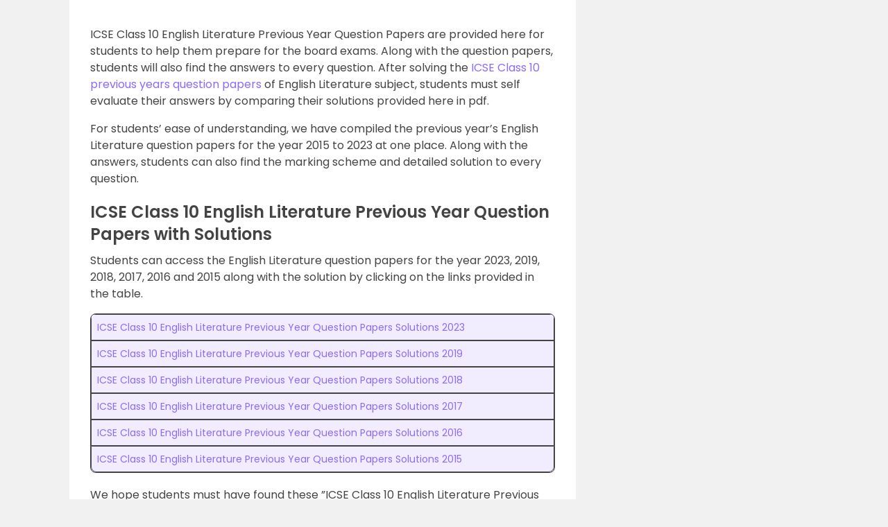

--- FILE ---
content_type: text/html; charset=UTF-8
request_url: https://byjus.com/icse-class-10-english-literature-previous-year-question-papers/
body_size: 75148
content:
<!doctype html>
<html lang="en" class="no-js">
	<head>
	<link rel="preconnect" href="https://www.googletagmanager.com" />
	<link rel="preconnect" href="https://www.google-analytics.com" />
	<link rel="preconnect" href="https://cdn1.byjus.com" />
	<link rel="preconnect" href="https://connect.facebook.net" />
	<link rel="preload"    href="https://cdn1.byjus.com/byjusweb/fonts/poppins/poppins_regular.woff2" as="font" type="font/woff2" crossorigin/>
	<link rel="preload"    href="https://cdn1.byjus.com/byjusweb/fonts/poppins/poppins_medium.woff2" as="font" type="font/woff2" crossorigin/>
	<link rel="preload"    href="https://cdn1.byjus.com/byjusweb/fonts/poppins/poppins_bold.woff2" as="font" type="font/woff2" crossorigin/>
	
	<meta charset="UTF-8">
	<base href="https://byjus.com/" />
			<meta name="robots" content="index,follow">
		
		
	<link href="/wp-content/uploads/2022/10/favicon-32x32.png" rel="shortcut icon">
	<link rel="icon" href="/wp-content/uploads/2022/10/favicon-32x32.png" sizes="192x192">
	<link href="/wp-content/uploads/2022/10/favicon-32x32.png" rel="apple-touch-icon-precomposed">

	
			<!-- End News meta description -->

		
		<!-- Open Graph Tags -->
		<meta property="og:title" content=""/>
		<meta property="og:type" content="article"/>
		<meta property="og:url" content="https://byjus.com/icse-class-10-english-literature-previous-year-question-papers/"/>
				<meta property="og:image" content="https://cdn1.byjus.com/images/fb-share-button-icse.png"/>
				<meta property="og:description" content=""/>
		<meta property="og:site_name" content="BYJUS"/>
		<meta property="og:image:type" content="image/png"/>
		<meta property="og:image:width" content="1200"/>
		<meta property="og:image:height" content="600"/>
		<!-- End Graph Tags -->

		<link href="//www.google-analytics.com" rel="dns-prefetch">
	<link rel="dns-prefetch" href="https://www.googletagmanager.com/" >

	
	<!-- Google Tag Manager -->
	<script>
		(function(w,d,s,l,i){
			w[l]=w[l]||[];w[l].push({'gtm.start':new Date().getTime(),event:'gtm.js'});
			var f=d.getElementsByTagName(s)[0], j=d.createElement(s),dl=l!='dataLayer'?'&l='+l:'';
			j.async=true;j.src='https://www.googletagmanager.com/gtm.js?id='+i+dl;f.parentNode.insertBefore(j,f);
		})
		(window,document,'script','dataLayer','GTM-MBZPC35');
	</script>
	<!-- End Google Tag Manager -->

	<script async src="https://pagead2.googlesyndication.com/pagead/js/adsbygoogle.js?client=ca-pub-8170298770228986" crossorigin="anonymous"></script><script type="text/javascript">
    (function(c,l,a,r,i,t,y){
        c[a]=c[a]||function(){(c[a].q=c[a].q||[]).push(arguments)};
        t=l.createElement(r);t.async=1;t.src="https://www.clarity.ms/tag/"+i;
        y=l.getElementsByTagName(r)[0];y.parentNode.insertBefore(t,y);
    })(window, document, "clarity", "script", "k99yt4cvy5");
</script>		<meta property="og:locale" content="en_IN" /><meta name='robots' content='max-image-preview:large' />
<link rel='dns-prefetch' href='//s.w.org' />
<style id='global-styles-inline-css' type='text/css'>
body{--wp--preset--color--black: #000000;--wp--preset--color--cyan-bluish-gray: #abb8c3;--wp--preset--color--white: #ffffff;--wp--preset--color--pale-pink: #f78da7;--wp--preset--color--vivid-red: #cf2e2e;--wp--preset--color--luminous-vivid-orange: #ff6900;--wp--preset--color--luminous-vivid-amber: #fcb900;--wp--preset--color--light-green-cyan: #7bdcb5;--wp--preset--color--vivid-green-cyan: #00d084;--wp--preset--color--pale-cyan-blue: #8ed1fc;--wp--preset--color--vivid-cyan-blue: #0693e3;--wp--preset--color--vivid-purple: #9b51e0;--wp--preset--gradient--vivid-cyan-blue-to-vivid-purple: linear-gradient(135deg,rgba(6,147,227,1) 0%,rgb(155,81,224) 100%);--wp--preset--gradient--light-green-cyan-to-vivid-green-cyan: linear-gradient(135deg,rgb(122,220,180) 0%,rgb(0,208,130) 100%);--wp--preset--gradient--luminous-vivid-amber-to-luminous-vivid-orange: linear-gradient(135deg,rgba(252,185,0,1) 0%,rgba(255,105,0,1) 100%);--wp--preset--gradient--luminous-vivid-orange-to-vivid-red: linear-gradient(135deg,rgba(255,105,0,1) 0%,rgb(207,46,46) 100%);--wp--preset--gradient--very-light-gray-to-cyan-bluish-gray: linear-gradient(135deg,rgb(238,238,238) 0%,rgb(169,184,195) 100%);--wp--preset--gradient--cool-to-warm-spectrum: linear-gradient(135deg,rgb(74,234,220) 0%,rgb(151,120,209) 20%,rgb(207,42,186) 40%,rgb(238,44,130) 60%,rgb(251,105,98) 80%,rgb(254,248,76) 100%);--wp--preset--gradient--blush-light-purple: linear-gradient(135deg,rgb(255,206,236) 0%,rgb(152,150,240) 100%);--wp--preset--gradient--blush-bordeaux: linear-gradient(135deg,rgb(254,205,165) 0%,rgb(254,45,45) 50%,rgb(107,0,62) 100%);--wp--preset--gradient--luminous-dusk: linear-gradient(135deg,rgb(255,203,112) 0%,rgb(199,81,192) 50%,rgb(65,88,208) 100%);--wp--preset--gradient--pale-ocean: linear-gradient(135deg,rgb(255,245,203) 0%,rgb(182,227,212) 50%,rgb(51,167,181) 100%);--wp--preset--gradient--electric-grass: linear-gradient(135deg,rgb(202,248,128) 0%,rgb(113,206,126) 100%);--wp--preset--gradient--midnight: linear-gradient(135deg,rgb(2,3,129) 0%,rgb(40,116,252) 100%);--wp--preset--duotone--dark-grayscale: url('#wp-duotone-dark-grayscale');--wp--preset--duotone--grayscale: url('#wp-duotone-grayscale');--wp--preset--duotone--purple-yellow: url('#wp-duotone-purple-yellow');--wp--preset--duotone--blue-red: url('#wp-duotone-blue-red');--wp--preset--duotone--midnight: url('#wp-duotone-midnight');--wp--preset--duotone--magenta-yellow: url('#wp-duotone-magenta-yellow');--wp--preset--duotone--purple-green: url('#wp-duotone-purple-green');--wp--preset--duotone--blue-orange: url('#wp-duotone-blue-orange');--wp--preset--font-size--small: 13px;--wp--preset--font-size--medium: 20px;--wp--preset--font-size--large: 36px;--wp--preset--font-size--x-large: 42px;}.has-black-color{color: var(--wp--preset--color--black) !important;}.has-cyan-bluish-gray-color{color: var(--wp--preset--color--cyan-bluish-gray) !important;}.has-white-color{color: var(--wp--preset--color--white) !important;}.has-pale-pink-color{color: var(--wp--preset--color--pale-pink) !important;}.has-vivid-red-color{color: var(--wp--preset--color--vivid-red) !important;}.has-luminous-vivid-orange-color{color: var(--wp--preset--color--luminous-vivid-orange) !important;}.has-luminous-vivid-amber-color{color: var(--wp--preset--color--luminous-vivid-amber) !important;}.has-light-green-cyan-color{color: var(--wp--preset--color--light-green-cyan) !important;}.has-vivid-green-cyan-color{color: var(--wp--preset--color--vivid-green-cyan) !important;}.has-pale-cyan-blue-color{color: var(--wp--preset--color--pale-cyan-blue) !important;}.has-vivid-cyan-blue-color{color: var(--wp--preset--color--vivid-cyan-blue) !important;}.has-vivid-purple-color{color: var(--wp--preset--color--vivid-purple) !important;}.has-black-background-color{background-color: var(--wp--preset--color--black) !important;}.has-cyan-bluish-gray-background-color{background-color: var(--wp--preset--color--cyan-bluish-gray) !important;}.has-white-background-color{background-color: var(--wp--preset--color--white) !important;}.has-pale-pink-background-color{background-color: var(--wp--preset--color--pale-pink) !important;}.has-vivid-red-background-color{background-color: var(--wp--preset--color--vivid-red) !important;}.has-luminous-vivid-orange-background-color{background-color: var(--wp--preset--color--luminous-vivid-orange) !important;}.has-luminous-vivid-amber-background-color{background-color: var(--wp--preset--color--luminous-vivid-amber) !important;}.has-light-green-cyan-background-color{background-color: var(--wp--preset--color--light-green-cyan) !important;}.has-vivid-green-cyan-background-color{background-color: var(--wp--preset--color--vivid-green-cyan) !important;}.has-pale-cyan-blue-background-color{background-color: var(--wp--preset--color--pale-cyan-blue) !important;}.has-vivid-cyan-blue-background-color{background-color: var(--wp--preset--color--vivid-cyan-blue) !important;}.has-vivid-purple-background-color{background-color: var(--wp--preset--color--vivid-purple) !important;}.has-black-border-color{border-color: var(--wp--preset--color--black) !important;}.has-cyan-bluish-gray-border-color{border-color: var(--wp--preset--color--cyan-bluish-gray) !important;}.has-white-border-color{border-color: var(--wp--preset--color--white) !important;}.has-pale-pink-border-color{border-color: var(--wp--preset--color--pale-pink) !important;}.has-vivid-red-border-color{border-color: var(--wp--preset--color--vivid-red) !important;}.has-luminous-vivid-orange-border-color{border-color: var(--wp--preset--color--luminous-vivid-orange) !important;}.has-luminous-vivid-amber-border-color{border-color: var(--wp--preset--color--luminous-vivid-amber) !important;}.has-light-green-cyan-border-color{border-color: var(--wp--preset--color--light-green-cyan) !important;}.has-vivid-green-cyan-border-color{border-color: var(--wp--preset--color--vivid-green-cyan) !important;}.has-pale-cyan-blue-border-color{border-color: var(--wp--preset--color--pale-cyan-blue) !important;}.has-vivid-cyan-blue-border-color{border-color: var(--wp--preset--color--vivid-cyan-blue) !important;}.has-vivid-purple-border-color{border-color: var(--wp--preset--color--vivid-purple) !important;}.has-vivid-cyan-blue-to-vivid-purple-gradient-background{background: var(--wp--preset--gradient--vivid-cyan-blue-to-vivid-purple) !important;}.has-light-green-cyan-to-vivid-green-cyan-gradient-background{background: var(--wp--preset--gradient--light-green-cyan-to-vivid-green-cyan) !important;}.has-luminous-vivid-amber-to-luminous-vivid-orange-gradient-background{background: var(--wp--preset--gradient--luminous-vivid-amber-to-luminous-vivid-orange) !important;}.has-luminous-vivid-orange-to-vivid-red-gradient-background{background: var(--wp--preset--gradient--luminous-vivid-orange-to-vivid-red) !important;}.has-very-light-gray-to-cyan-bluish-gray-gradient-background{background: var(--wp--preset--gradient--very-light-gray-to-cyan-bluish-gray) !important;}.has-cool-to-warm-spectrum-gradient-background{background: var(--wp--preset--gradient--cool-to-warm-spectrum) !important;}.has-blush-light-purple-gradient-background{background: var(--wp--preset--gradient--blush-light-purple) !important;}.has-blush-bordeaux-gradient-background{background: var(--wp--preset--gradient--blush-bordeaux) !important;}.has-luminous-dusk-gradient-background{background: var(--wp--preset--gradient--luminous-dusk) !important;}.has-pale-ocean-gradient-background{background: var(--wp--preset--gradient--pale-ocean) !important;}.has-electric-grass-gradient-background{background: var(--wp--preset--gradient--electric-grass) !important;}.has-midnight-gradient-background{background: var(--wp--preset--gradient--midnight) !important;}.has-small-font-size{font-size: var(--wp--preset--font-size--small) !important;}.has-medium-font-size{font-size: var(--wp--preset--font-size--medium) !important;}.has-large-font-size{font-size: var(--wp--preset--font-size--large) !important;}.has-x-large-font-size{font-size: var(--wp--preset--font-size--x-large) !important;}
</style>
<link rel="canonical" href="https://byjus.com/icse-class-10-english-literature-previous-year-question-papers/" />

        <script type="application/ld+json">
        {
            "@context": "https://schema.org",
            "@type": "Article",
            "mainEntityOfPage": {
                "@type": "WebPage",
                "@id": "https://byjus.com/icse-class-10-english-literature-previous-year-question-papers/"
            },
            "datePublished": "2020-07-23T13:01:57+05:30",
            "dateModified": "2023-03-08T08:47:46+05:30",
            "description": "",
            "headline": "ICSE Class 10 English Literature  Previous Year Question Papers",
            "image":["https://byjus.com/icse-class-10-english-literature-previous-year-question-papers/"],
            "author": {
                "@type": "Person",
                "name": "Admin"
            },
            "publisher": {
                "@type": "Organization",
                "name": "BYJU'S",
                "logo": {
                    "@type": "ImageObject",
                    "url": "https://cdn1.byjus.com/cbse/2017/09/15151739/BYJUS-LOGO-Purple-3kb.png"
                }
            }
        }
        </script>
        <script type="application/ld+json">
        {
            "@context": "https://schema.org",
            "@type": "Table",
            "about": "Icse Class 10 English Literature Previous Year Question Papers"
        }
        </script><script type="application/ld+json">
        {
            "@context": "https://schema.org",
            "@type": "Organization",
            "url": "https://byjus.com/",
            "logo": "https://cdn1.byjus.com/byjusweb/img/byjus-schema-logo.png"
        }
        </script><script type="application/ld+json">
        {
            "@context": "https://schema.org",
            "@type": "WebSite",
            "url": "https://byjus.com/",
            "potentialAction": {
                "@type": "SearchAction",
                "target": "https://byjus.com/?s={search_term_string}",
                "query-input": "required name=search_term_string"
            }
        }
        </script>		
		<meta http-equiv="X-UA-Compatible" content="IE=edge,chrome=1">
		<style type="text/css">/*!
 * Bootstrap v3.3.7 (https://getbootstrap.com)
 * Copyright 2011-2018 Twitter, Inc.
 * Licensed under MIT (https://github.com/twbs/bootstrap/blob/master/LICENSE)
 * Generated using the Bootstrap Customizer
 */
 html{font-family:sans-serif;-ms-text-size-adjust:100%;-webkit-text-size-adjust:100%}body{margin:0}article,aside,details,figcaption,figure,footer,header,hgroup,main,menu,nav,section,summary{display:block}audio,canvas,progress,video{display:inline-block;vertical-align:baseline}audio:not([controls]){display:none;height:0}[hidden],template{display:none}a{background-color:transparent}a:active,a:hover{outline:0}abbr[title]{border-bottom:1px dotted}b,strong{font-weight:bold}dfn{font-style:italic}h1{font-size:2em;margin:0.67em 0}mark{background:#ff0;color:#000}small{font-size:80%}sub,sup{font-size:75%;line-height:0;position:relative;vertical-align:baseline}sup{top:-0.5em}sub{bottom:-0.25em}img{border:0}svg:not(:root){overflow:hidden}figure{margin:1em 40px}hr{-webkit-box-sizing:content-box;-moz-box-sizing:content-box;box-sizing:content-box;height:0}pre{overflow:auto}code,kbd,pre,samp{font-family:monospace, monospace;font-size:1em}button,input,optgroup,select,textarea{color:inherit;font:inherit;margin:0}button{overflow:visible}button,select{text-transform:none}button,html input[type="button"],input[type="reset"],input[type="submit"]{-webkit-appearance:button;cursor:pointer}button[disabled],html input[disabled]{cursor:default}button::-moz-focus-inner,input::-moz-focus-inner{border:0;padding:0}input{line-height:normal}input[type="checkbox"],input[type="radio"]{-webkit-box-sizing:border-box;-moz-box-sizing:border-box;box-sizing:border-box;padding:0}input[type="number"]::-webkit-inner-spin-button,input[type="number"]::-webkit-outer-spin-button{height:auto}input[type="search"]{-webkit-appearance:textfield;-webkit-box-sizing:content-box;-moz-box-sizing:content-box;box-sizing:content-box}input[type="search"]::-webkit-search-cancel-button,input[type="search"]::-webkit-search-decoration{-webkit-appearance:none}fieldset{border:1px solid #c0c0c0;margin:0 2px;padding:0.35em 0.625em 0.75em}legend{border:0;padding:0}textarea{overflow:auto}optgroup{font-weight:bold}table{border-collapse:collapse;border-spacing:0}td,th{padding:0}/*! Source: https://github.com/h5bp/html5-boilerplate/blob/master/src/css/main.css */@media print{*,*:before,*:after{background:transparent !important;color:#000 !important;-webkit-box-shadow:none !important;box-shadow:none !important;text-shadow:none !important}a,a:visited{text-decoration:underline}a[href]:after{content:" (" attr(href) ")"}abbr[title]:after{content:" (" attr(title) ")"}a[href^="#"]:after,a[href^="javascript:"]:after{content:""}pre,blockquote{border:1px solid #999;page-break-inside:avoid}thead{display:table-header-group}tr,img{page-break-inside:avoid}img{max-width:100% !important}p,h2,h3{orphans:3;widows:3}h2,h3{page-break-after:avoid}.navbar{display:none}.btn>.caret,.dropup>.btn>.caret{border-top-color:#000 !important}.label{border:1px solid #000}.table{border-collapse:collapse !important}.table td,.table th{background-color:#fff !important}.table-bordered th,.table-bordered td{border:1px solid #ddd !important}}*{-webkit-box-sizing:border-box;-moz-box-sizing:border-box;box-sizing:border-box}*:before,*:after{-webkit-box-sizing:border-box;-moz-box-sizing:border-box;box-sizing:border-box}html{font-size:10px;-webkit-tap-highlight-color:rgba(0,0,0,0)}body{font-family:"Helvetica Neue",Helvetica,Arial,sans-serif;font-size:14px;line-height:1.42857143;color:#333;background-color:#fff}input,button,select,textarea{font-family:inherit;font-size:inherit;line-height:inherit}a{color:#337ab7;text-decoration:none}a:hover,a:focus{color:#23527c;text-decoration:underline}a:focus{outline:5px auto -webkit-focus-ring-color;outline-offset:-2px}figure{margin:0}img{vertical-align:middle}.img-responsive,.thumbnail>img,.thumbnail a>img,.carousel-inner>.item>img,.carousel-inner>.item>a>img{display:block;max-width:100%;height:auto}.img-rounded{border-radius:6px}.img-thumbnail{padding:4px;line-height:1.42857143;background-color:#fff;border:1px solid #ddd;border-radius:4px;-webkit-transition:all .2s ease-in-out;-o-transition:all .2s ease-in-out;transition:all .2s ease-in-out;display:inline-block;max-width:100%;height:auto}.img-circle{border-radius:50%}hr{margin-top:20px;margin-bottom:20px;border:0;border-top:1px solid #eee}.sr-only{position:absolute;width:1px;height:1px;margin:-1px;padding:0;overflow:hidden;clip:rect(0, 0, 0, 0);border:0}.sr-only-focusable:active,.sr-only-focusable:focus{position:static;width:auto;height:auto;margin:0;overflow:visible;clip:auto}[role="button"]{cursor:pointer}h1,h2,h3,h4,h5,h6,.h1,.h2,.h3,.h4,.h5,.h6{font-family:inherit;font-weight:500;line-height:1.1;color:inherit}h1 small,h2 small,h3 small,h4 small,h5 small,h6 small,.h1 small,.h2 small,.h3 small,.h4 small,.h5 small,.h6 small,h1 .small,h2 .small,h3 .small,h4 .small,h5 .small,h6 .small,.h1 .small,.h2 .small,.h3 .small,.h4 .small,.h5 .small,.h6 .small{font-weight:normal;line-height:1;color:#777}h1,.h1,h2,.h2,h3,.h3{margin-top:20px;margin-bottom:10px}h1 small,.h1 small,h2 small,.h2 small,h3 small,.h3 small,h1 .small,.h1 .small,h2 .small,.h2 .small,h3 .small,.h3 .small{font-size:65%}h4,.h4,h5,.h5,h6,.h6{margin-top:10px;margin-bottom:10px}h4 small,.h4 small,h5 small,.h5 small,h6 small,.h6 small,h4 .small,.h4 .small,h5 .small,.h5 .small,h6 .small,.h6 .small{font-size:75%}h1,.h1{font-size:36px}h2,.h2{font-size:30px}h3,.h3{font-size:24px}h4,.h4{font-size:18px}h5,.h5{font-size:14px}h6,.h6{font-size:12px}p{margin:0 0 10px}.lead{margin-bottom:20px;font-size:16px;font-weight:300;line-height:1.4}@media (min-width:768px){.lead{font-size:21px}}small,.small{font-size:85%}mark,.mark{background-color:#fcf8e3;padding:.2em}.text-left{text-align:left}.text-right{text-align:right}.text-center{text-align:center}.text-justify{text-align:justify}.text-nowrap{white-space:nowrap}.text-lowercase{text-transform:lowercase}.text-uppercase{text-transform:uppercase}.text-capitalize{text-transform:capitalize}.text-muted{color:#777}.text-primary{color:#337ab7}a.text-primary:hover,a.text-primary:focus{color:#286090}.text-success{color:#3c763d}a.text-success:hover,a.text-success:focus{color:#2b542c}.text-info{color:#31708f}a.text-info:hover,a.text-info:focus{color:#245269}.text-warning{color:#8a6d3b}a.text-warning:hover,a.text-warning:focus{color:#66512c}.text-danger{color:#a94442}a.text-danger:hover,a.text-danger:focus{color:#843534}.bg-primary{color:#fff;background-color:#337ab7}a.bg-primary:hover,a.bg-primary:focus{background-color:#286090}.bg-success{background-color:#dff0d8}a.bg-success:hover,a.bg-success:focus{background-color:#c1e2b3}.bg-info{background-color:#d9edf7}a.bg-info:hover,a.bg-info:focus{background-color:#afd9ee}.bg-warning{background-color:#fcf8e3}a.bg-warning:hover,a.bg-warning:focus{background-color:#f7ecb5}.bg-danger{background-color:#f2dede}a.bg-danger:hover,a.bg-danger:focus{background-color:#e4b9b9}.page-header{padding-bottom:9px;margin:40px 0 20px;border-bottom:1px solid #eee}ul,ol{margin-top:0;margin-bottom:10px}ul ul,ol ul,ul ol,ol ol{margin-bottom:0}.list-unstyled{padding-left:0;list-style:none}.list-inline{padding-left:0;list-style:none;margin-left:-5px}.list-inline>li{display:inline-block;padding-left:5px;padding-right:5px}dl{margin-top:0;margin-bottom:20px}dt,dd{line-height:1.42857143}dt{font-weight:bold}dd{margin-left:0}@media (min-width:768px){.dl-horizontal dt{float:left;width:160px;clear:left;text-align:right;overflow:hidden;text-overflow:ellipsis;white-space:nowrap}.dl-horizontal dd{margin-left:180px}}abbr[title],abbr[data-original-title]{cursor:help;border-bottom:1px dotted #777}.initialism{font-size:90%;text-transform:uppercase}blockquote{padding:10px 20px;margin:0 0 20px;font-size:17.5px;border-left:5px solid #eee}blockquote p:last-child,blockquote ul:last-child,blockquote ol:last-child{margin-bottom:0}blockquote footer,blockquote small,blockquote .small{display:block;font-size:80%;line-height:1.42857143;color:#777}blockquote footer:before,blockquote small:before,blockquote .small:before{content:'\2014 \00A0'}.blockquote-reverse,blockquote.pull-right{padding-right:15px;padding-left:0;border-right:5px solid #eee;border-left:0;text-align:right}.blockquote-reverse footer:before,blockquote.pull-right footer:before,.blockquote-reverse small:before,blockquote.pull-right small:before,.blockquote-reverse .small:before,blockquote.pull-right .small:before{content:''}.blockquote-reverse footer:after,blockquote.pull-right footer:after,.blockquote-reverse small:after,blockquote.pull-right small:after,.blockquote-reverse .small:after,blockquote.pull-right .small:after{content:'\00A0 \2014'}address{margin-bottom:20px;font-style:normal;line-height:1.42857143}code,kbd,pre,samp{font-family:Menlo,Monaco,Consolas,"Courier New",monospace}code{padding:2px 4px;font-size:90%;color:#c7254e;background-color:#f9f2f4;border-radius:4px}kbd{padding:2px 4px;font-size:90%;color:#fff;background-color:#333;border-radius:3px;-webkit-box-shadow:inset 0 -1px 0 rgba(0,0,0,0.25);box-shadow:inset 0 -1px 0 rgba(0,0,0,0.25)}kbd kbd{padding:0;font-size:100%;font-weight:bold;-webkit-box-shadow:none;box-shadow:none}pre{display:block;padding:9.5px;margin:0 0 10px;font-size:13px;line-height:1.42857143;word-break:break-all;word-wrap:break-word;color:#333;background-color:#f5f5f5;border:1px solid #ccc;border-radius:4px}pre code{padding:0;font-size:inherit;color:inherit;white-space:pre-wrap;background-color:transparent;border-radius:0}.pre-scrollable{max-height:340px;overflow-y:scroll}.container{margin-right:auto;margin-left:auto;padding-left:15px;padding-right:15px}@media (min-width:768px){.container{width:750px}}@media (min-width:992px){.container{width:970px}}@media (min-width:1200px){.container{width:1170px}}.container-fluid{margin-right:auto;margin-left:auto;padding-left:15px;padding-right:15px}.row{margin-left:-15px;margin-right:-15px}.col-xs-1, .col-sm-1, .col-md-1, .col-lg-1, .col-xs-2, .col-sm-2, .col-md-2, .col-lg-2, .col-xs-3, .col-sm-3, .col-md-3, .col-lg-3, .col-xs-4, .col-sm-4, .col-md-4, .col-lg-4, .col-xs-5, .col-sm-5, .col-md-5, .col-lg-5, .col-xs-6, .col-sm-6, .col-md-6, .col-lg-6, .col-xs-7, .col-sm-7, .col-md-7, .col-lg-7, .col-xs-8, .col-sm-8, .col-md-8, .col-lg-8, .col-xs-9, .col-sm-9, .col-md-9, .col-lg-9, .col-xs-10, .col-sm-10, .col-md-10, .col-lg-10, .col-xs-11, .col-sm-11, .col-md-11, .col-lg-11, .col-xs-12, .col-sm-12, .col-md-12, .col-lg-12{position:relative;min-height:1px;padding-left:15px;padding-right:15px}.col-xs-1, .col-xs-2, .col-xs-3, .col-xs-4, .col-xs-5, .col-xs-6, .col-xs-7, .col-xs-8, .col-xs-9, .col-xs-10, .col-xs-11, .col-xs-12{float:left}.col-xs-12{width:100%}.col-xs-11{width:91.66666667%}.col-xs-10{width:83.33333333%}.col-xs-9{width:75%}.col-xs-8{width:66.66666667%}.col-xs-7{width:58.33333333%}.col-xs-6{width:50%}.col-xs-5{width:41.66666667%}.col-xs-4{width:33.33333333%}.col-xs-3{width:25%}.col-xs-2{width:16.66666667%}.col-xs-1{width:8.33333333%}.col-xs-pull-12{right:100%}.col-xs-pull-11{right:91.66666667%}.col-xs-pull-10{right:83.33333333%}.col-xs-pull-9{right:75%}.col-xs-pull-8{right:66.66666667%}.col-xs-pull-7{right:58.33333333%}.col-xs-pull-6{right:50%}.col-xs-pull-5{right:41.66666667%}.col-xs-pull-4{right:33.33333333%}.col-xs-pull-3{right:25%}.col-xs-pull-2{right:16.66666667%}.col-xs-pull-1{right:8.33333333%}.col-xs-pull-0{right:auto}.col-xs-push-12{left:100%}.col-xs-push-11{left:91.66666667%}.col-xs-push-10{left:83.33333333%}.col-xs-push-9{left:75%}.col-xs-push-8{left:66.66666667%}.col-xs-push-7{left:58.33333333%}.col-xs-push-6{left:50%}.col-xs-push-5{left:41.66666667%}.col-xs-push-4{left:33.33333333%}.col-xs-push-3{left:25%}.col-xs-push-2{left:16.66666667%}.col-xs-push-1{left:8.33333333%}.col-xs-push-0{left:auto}.col-xs-offset-12{margin-left:100%}.col-xs-offset-11{margin-left:91.66666667%}.col-xs-offset-10{margin-left:83.33333333%}.col-xs-offset-9{margin-left:75%}.col-xs-offset-8{margin-left:66.66666667%}.col-xs-offset-7{margin-left:58.33333333%}.col-xs-offset-6{margin-left:50%}.col-xs-offset-5{margin-left:41.66666667%}.col-xs-offset-4{margin-left:33.33333333%}.col-xs-offset-3{margin-left:25%}.col-xs-offset-2{margin-left:16.66666667%}.col-xs-offset-1{margin-left:8.33333333%}.col-xs-offset-0{margin-left:0}@media (min-width:768px){.col-sm-1, .col-sm-2, .col-sm-3, .col-sm-4, .col-sm-5, .col-sm-6, .col-sm-7, .col-sm-8, .col-sm-9, .col-sm-10, .col-sm-11, .col-sm-12{float:left}.col-sm-12{width:100%}.col-sm-11{width:91.66666667%}.col-sm-10{width:83.33333333%}.col-sm-9{width:75%}.col-sm-8{width:66.66666667%}.col-sm-7{width:58.33333333%}.col-sm-6{width:50%}.col-sm-5{width:41.66666667%}.col-sm-4{width:33.33333333%}.col-sm-3{width:25%}.col-sm-2{width:16.66666667%}.col-sm-1{width:8.33333333%}.col-sm-pull-12{right:100%}.col-sm-pull-11{right:91.66666667%}.col-sm-pull-10{right:83.33333333%}.col-sm-pull-9{right:75%}.col-sm-pull-8{right:66.66666667%}.col-sm-pull-7{right:58.33333333%}.col-sm-pull-6{right:50%}.col-sm-pull-5{right:41.66666667%}.col-sm-pull-4{right:33.33333333%}.col-sm-pull-3{right:25%}.col-sm-pull-2{right:16.66666667%}.col-sm-pull-1{right:8.33333333%}.col-sm-pull-0{right:auto}.col-sm-push-12{left:100%}.col-sm-push-11{left:91.66666667%}.col-sm-push-10{left:83.33333333%}.col-sm-push-9{left:75%}.col-sm-push-8{left:66.66666667%}.col-sm-push-7{left:58.33333333%}.col-sm-push-6{left:50%}.col-sm-push-5{left:41.66666667%}.col-sm-push-4{left:33.33333333%}.col-sm-push-3{left:25%}.col-sm-push-2{left:16.66666667%}.col-sm-push-1{left:8.33333333%}.col-sm-push-0{left:auto}.col-sm-offset-12{margin-left:100%}.col-sm-offset-11{margin-left:91.66666667%}.col-sm-offset-10{margin-left:83.33333333%}.col-sm-offset-9{margin-left:75%}.col-sm-offset-8{margin-left:66.66666667%}.col-sm-offset-7{margin-left:58.33333333%}.col-sm-offset-6{margin-left:50%}.col-sm-offset-5{margin-left:41.66666667%}.col-sm-offset-4{margin-left:33.33333333%}.col-sm-offset-3{margin-left:25%}.col-sm-offset-2{margin-left:16.66666667%}.col-sm-offset-1{margin-left:8.33333333%}.col-sm-offset-0{margin-left:0}}@media (min-width:992px){.col-md-1, .col-md-2, .col-md-3, .col-md-4, .col-md-5, .col-md-6, .col-md-7, .col-md-8, .col-md-9, .col-md-10, .col-md-11, .col-md-12{float:left}.col-md-12{width:100%}.col-md-11{width:91.66666667%}.col-md-10{width:83.33333333%}.col-md-9{width:75%}.col-md-8{width:66.66666667%}.col-md-7{width:58.33333333%}.col-md-6{width:50%}.col-md-5{width:41.66666667%}.col-md-4{width:33.33333333%}.col-md-3{width:25%}.col-md-2{width:16.66666667%}.col-md-1{width:8.33333333%}.col-md-pull-12{right:100%}.col-md-pull-11{right:91.66666667%}.col-md-pull-10{right:83.33333333%}.col-md-pull-9{right:75%}.col-md-pull-8{right:66.66666667%}.col-md-pull-7{right:58.33333333%}.col-md-pull-6{right:50%}.col-md-pull-5{right:41.66666667%}.col-md-pull-4{right:33.33333333%}.col-md-pull-3{right:25%}.col-md-pull-2{right:16.66666667%}.col-md-pull-1{right:8.33333333%}.col-md-pull-0{right:auto}.col-md-push-12{left:100%}.col-md-push-11{left:91.66666667%}.col-md-push-10{left:83.33333333%}.col-md-push-9{left:75%}.col-md-push-8{left:66.66666667%}.col-md-push-7{left:58.33333333%}.col-md-push-6{left:50%}.col-md-push-5{left:41.66666667%}.col-md-push-4{left:33.33333333%}.col-md-push-3{left:25%}.col-md-push-2{left:16.66666667%}.col-md-push-1{left:8.33333333%}.col-md-push-0{left:auto}.col-md-offset-12{margin-left:100%}.col-md-offset-11{margin-left:91.66666667%}.col-md-offset-10{margin-left:83.33333333%}.col-md-offset-9{margin-left:75%}.col-md-offset-8{margin-left:66.66666667%}.col-md-offset-7{margin-left:58.33333333%}.col-md-offset-6{margin-left:50%}.col-md-offset-5{margin-left:41.66666667%}.col-md-offset-4{margin-left:33.33333333%}.col-md-offset-3{margin-left:25%}.col-md-offset-2{margin-left:16.66666667%}.col-md-offset-1{margin-left:8.33333333%}.col-md-offset-0{margin-left:0}}@media (min-width:1200px){.col-lg-1, .col-lg-2, .col-lg-3, .col-lg-4, .col-lg-5, .col-lg-6, .col-lg-7, .col-lg-8, .col-lg-9, .col-lg-10, .col-lg-11, .col-lg-12{float:left}.col-lg-12{width:100%}.col-lg-11{width:91.66666667%}.col-lg-10{width:83.33333333%}.col-lg-9{width:75%}.col-lg-8{width:66.66666667%}.col-lg-7{width:58.33333333%}.col-lg-6{width:50%}.col-lg-5{width:41.66666667%}.col-lg-4{width:33.33333333%}.col-lg-3{width:25%}.col-lg-2{width:16.66666667%}.col-lg-1{width:8.33333333%}.col-lg-pull-12{right:100%}.col-lg-pull-11{right:91.66666667%}.col-lg-pull-10{right:83.33333333%}.col-lg-pull-9{right:75%}.col-lg-pull-8{right:66.66666667%}.col-lg-pull-7{right:58.33333333%}.col-lg-pull-6{right:50%}.col-lg-pull-5{right:41.66666667%}.col-lg-pull-4{right:33.33333333%}.col-lg-pull-3{right:25%}.col-lg-pull-2{right:16.66666667%}.col-lg-pull-1{right:8.33333333%}.col-lg-pull-0{right:auto}.col-lg-push-12{left:100%}.col-lg-push-11{left:91.66666667%}.col-lg-push-10{left:83.33333333%}.col-lg-push-9{left:75%}.col-lg-push-8{left:66.66666667%}.col-lg-push-7{left:58.33333333%}.col-lg-push-6{left:50%}.col-lg-push-5{left:41.66666667%}.col-lg-push-4{left:33.33333333%}.col-lg-push-3{left:25%}.col-lg-push-2{left:16.66666667%}.col-lg-push-1{left:8.33333333%}.col-lg-push-0{left:auto}.col-lg-offset-12{margin-left:100%}.col-lg-offset-11{margin-left:91.66666667%}.col-lg-offset-10{margin-left:83.33333333%}.col-lg-offset-9{margin-left:75%}.col-lg-offset-8{margin-left:66.66666667%}.col-lg-offset-7{margin-left:58.33333333%}.col-lg-offset-6{margin-left:50%}.col-lg-offset-5{margin-left:41.66666667%}.col-lg-offset-4{margin-left:33.33333333%}.col-lg-offset-3{margin-left:25%}.col-lg-offset-2{margin-left:16.66666667%}.col-lg-offset-1{margin-left:8.33333333%}.col-lg-offset-0{margin-left:0}}table{background-color:transparent}caption{padding-top:8px;padding-bottom:8px;color:#777;text-align:left}th{text-align:left}.table{width:100%;max-width:100%;margin-bottom:20px}.table>thead>tr>th,.table>tbody>tr>th,.table>tfoot>tr>th,.table>thead>tr>td,.table>tbody>tr>td,.table>tfoot>tr>td{padding:8px;line-height:1.42857143;vertical-align:top;border-top:1px solid #ddd}.table>thead>tr>th{vertical-align:bottom;border-bottom:2px solid #ddd}.table>caption+thead>tr:first-child>th,.table>colgroup+thead>tr:first-child>th,.table>thead:first-child>tr:first-child>th,.table>caption+thead>tr:first-child>td,.table>colgroup+thead>tr:first-child>td,.table>thead:first-child>tr:first-child>td{border-top:0}.table>tbody+tbody{border-top:2px solid #ddd}.table .table{background-color:#fff}.table-condensed>thead>tr>th,.table-condensed>tbody>tr>th,.table-condensed>tfoot>tr>th,.table-condensed>thead>tr>td,.table-condensed>tbody>tr>td,.table-condensed>tfoot>tr>td{padding:5px}.table-bordered{border:1px solid #ddd}.table-bordered>thead>tr>th,.table-bordered>tbody>tr>th,.table-bordered>tfoot>tr>th,.table-bordered>thead>tr>td,.table-bordered>tbody>tr>td,.table-bordered>tfoot>tr>td{border:1px solid #ddd}.table-bordered>thead>tr>th,.table-bordered>thead>tr>td{border-bottom-width:2px}.table-striped>tbody>tr:nth-of-type(odd){background-color:#f9f9f9}.table-hover>tbody>tr:hover{background-color:#f5f5f5}table col[class*="col-"]{position:static;float:none;display:table-column}table td[class*="col-"],table th[class*="col-"]{position:static;float:none;display:table-cell}.table>thead>tr>td.active,.table>tbody>tr>td.active,.table>tfoot>tr>td.active,.table>thead>tr>th.active,.table>tbody>tr>th.active,.table>tfoot>tr>th.active,.table>thead>tr.active>td,.table>tbody>tr.active>td,.table>tfoot>tr.active>td,.table>thead>tr.active>th,.table>tbody>tr.active>th,.table>tfoot>tr.active>th{background-color:#f5f5f5}.table-hover>tbody>tr>td.active:hover,.table-hover>tbody>tr>th.active:hover,.table-hover>tbody>tr.active:hover>td,.table-hover>tbody>tr:hover>.active,.table-hover>tbody>tr.active:hover>th{background-color:#e8e8e8}.table>thead>tr>td.success,.table>tbody>tr>td.success,.table>tfoot>tr>td.success,.table>thead>tr>th.success,.table>tbody>tr>th.success,.table>tfoot>tr>th.success,.table>thead>tr.success>td,.table>tbody>tr.success>td,.table>tfoot>tr.success>td,.table>thead>tr.success>th,.table>tbody>tr.success>th,.table>tfoot>tr.success>th{background-color:#dff0d8}.table-hover>tbody>tr>td.success:hover,.table-hover>tbody>tr>th.success:hover,.table-hover>tbody>tr.success:hover>td,.table-hover>tbody>tr:hover>.success,.table-hover>tbody>tr.success:hover>th{background-color:#d0e9c6}.table>thead>tr>td.info,.table>tbody>tr>td.info,.table>tfoot>tr>td.info,.table>thead>tr>th.info,.table>tbody>tr>th.info,.table>tfoot>tr>th.info,.table>thead>tr.info>td,.table>tbody>tr.info>td,.table>tfoot>tr.info>td,.table>thead>tr.info>th,.table>tbody>tr.info>th,.table>tfoot>tr.info>th{background-color:#d9edf7}.table-hover>tbody>tr>td.info:hover,.table-hover>tbody>tr>th.info:hover,.table-hover>tbody>tr.info:hover>td,.table-hover>tbody>tr:hover>.info,.table-hover>tbody>tr.info:hover>th{background-color:#c4e3f3}.table>thead>tr>td.warning,.table>tbody>tr>td.warning,.table>tfoot>tr>td.warning,.table>thead>tr>th.warning,.table>tbody>tr>th.warning,.table>tfoot>tr>th.warning,.table>thead>tr.warning>td,.table>tbody>tr.warning>td,.table>tfoot>tr.warning>td,.table>thead>tr.warning>th,.table>tbody>tr.warning>th,.table>tfoot>tr.warning>th{background-color:#fcf8e3}.table-hover>tbody>tr>td.warning:hover,.table-hover>tbody>tr>th.warning:hover,.table-hover>tbody>tr.warning:hover>td,.table-hover>tbody>tr:hover>.warning,.table-hover>tbody>tr.warning:hover>th{background-color:#faf2cc}.table>thead>tr>td.danger,.table>tbody>tr>td.danger,.table>tfoot>tr>td.danger,.table>thead>tr>th.danger,.table>tbody>tr>th.danger,.table>tfoot>tr>th.danger,.table>thead>tr.danger>td,.table>tbody>tr.danger>td,.table>tfoot>tr.danger>td,.table>thead>tr.danger>th,.table>tbody>tr.danger>th,.table>tfoot>tr.danger>th{background-color:#f2dede}.table-hover>tbody>tr>td.danger:hover,.table-hover>tbody>tr>th.danger:hover,.table-hover>tbody>tr.danger:hover>td,.table-hover>tbody>tr:hover>.danger,.table-hover>tbody>tr.danger:hover>th{background-color:#ebcccc}.table-responsive{overflow-x:auto;min-height:0.01%}@media screen and (max-width:767px){.table-responsive{width:100%;margin-bottom:15px;overflow-y:hidden;-ms-overflow-style:-ms-autohiding-scrollbar;border:1px solid #ddd}.table-responsive>.table{margin-bottom:0}.table-responsive>.table>thead>tr>th,.table-responsive>.table>tbody>tr>th,.table-responsive>.table>tfoot>tr>th,.table-responsive>.table>thead>tr>td,.table-responsive>.table>tbody>tr>td,.table-responsive>.table>tfoot>tr>td{white-space:nowrap}.table-responsive>.table-bordered{border:0}.table-responsive>.table-bordered>thead>tr>th:first-child,.table-responsive>.table-bordered>tbody>tr>th:first-child,.table-responsive>.table-bordered>tfoot>tr>th:first-child,.table-responsive>.table-bordered>thead>tr>td:first-child,.table-responsive>.table-bordered>tbody>tr>td:first-child,.table-responsive>.table-bordered>tfoot>tr>td:first-child{border-left:0}.table-responsive>.table-bordered>thead>tr>th:last-child,.table-responsive>.table-bordered>tbody>tr>th:last-child,.table-responsive>.table-bordered>tfoot>tr>th:last-child,.table-responsive>.table-bordered>thead>tr>td:last-child,.table-responsive>.table-bordered>tbody>tr>td:last-child,.table-responsive>.table-bordered>tfoot>tr>td:last-child{border-right:0}.table-responsive>.table-bordered>tbody>tr:last-child>th,.table-responsive>.table-bordered>tfoot>tr:last-child>th,.table-responsive>.table-bordered>tbody>tr:last-child>td,.table-responsive>.table-bordered>tfoot>tr:last-child>td{border-bottom:0}}fieldset{padding:0;margin:0;border:0;min-width:0}legend{display:block;width:100%;padding:0;margin-bottom:20px;font-size:21px;line-height:inherit;color:#333;border:0;border-bottom:1px solid #e5e5e5}label{display:inline-block;max-width:100%;margin-bottom:5px;font-weight:bold}input[type="search"]{-webkit-box-sizing:border-box;-moz-box-sizing:border-box;box-sizing:border-box}input[type="radio"],input[type="checkbox"]{margin:4px 0 0;margin-top:1px \9;line-height:normal}input[type="file"]{display:block}input[type="range"]{display:block;width:100%}select[multiple],select[size]{height:auto}input[type="file"]:focus,input[type="radio"]:focus,input[type="checkbox"]:focus{outline:5px auto -webkit-focus-ring-color;outline-offset:-2px}output{display:block;padding-top:7px;font-size:14px;line-height:1.42857143;color:#555}.form-control{display:block;width:100%;height:34px;padding:6px 12px;font-size:14px;line-height:1.42857143;color:#555;background-color:#fff;background-image:none;border:1px solid #ccc;border-radius:4px;-webkit-box-shadow:inset 0 1px 1px rgba(0,0,0,0.075);box-shadow:inset 0 1px 1px rgba(0,0,0,0.075);-webkit-transition:border-color ease-in-out .15s, -webkit-box-shadow ease-in-out .15s;-o-transition:border-color ease-in-out .15s, box-shadow ease-in-out .15s;transition:border-color ease-in-out .15s, box-shadow ease-in-out .15s}.form-control:focus{border-color:#66afe9;outline:0;-webkit-box-shadow:inset 0 1px 1px rgba(0,0,0,.075), 0 0 8px rgba(102, 175, 233, 0.6);box-shadow:inset 0 1px 1px rgba(0,0,0,.075), 0 0 8px rgba(102, 175, 233, 0.6)}.form-control::-moz-placeholder{color:#999;opacity:1}.form-control:-ms-input-placeholder{color:#999}.form-control::-webkit-input-placeholder{color:#999}.form-control::-ms-expand{border:0;background-color:transparent}.form-control[disabled],.form-control[readonly],fieldset[disabled] .form-control{background-color:#eee;opacity:1}.form-control[disabled],fieldset[disabled] .form-control{cursor:not-allowed}textarea.form-control{height:auto}input[type="search"]{-webkit-appearance:none}@media screen and (-webkit-min-device-pixel-ratio:0){input[type="date"].form-control,input[type="time"].form-control,input[type="datetime-local"].form-control,input[type="month"].form-control{line-height:34px}input[type="date"].input-sm,input[type="time"].input-sm,input[type="datetime-local"].input-sm,input[type="month"].input-sm,.input-group-sm input[type="date"],.input-group-sm input[type="time"],.input-group-sm input[type="datetime-local"],.input-group-sm input[type="month"]{line-height:30px}input[type="date"].input-lg,input[type="time"].input-lg,input[type="datetime-local"].input-lg,input[type="month"].input-lg,.input-group-lg input[type="date"],.input-group-lg input[type="time"],.input-group-lg input[type="datetime-local"],.input-group-lg input[type="month"]{line-height:46px}}.form-group{margin-bottom:15px}.radio,.checkbox{position:relative;display:block;margin-top:10px;margin-bottom:10px}.radio label,.checkbox label{min-height:20px;padding-left:20px;margin-bottom:0;font-weight:normal;cursor:pointer}.radio input[type="radio"],.radio-inline input[type="radio"],.checkbox input[type="checkbox"],.checkbox-inline input[type="checkbox"]{position:absolute;margin-left:-20px;margin-top:4px \9}.radio+.radio,.checkbox+.checkbox{margin-top:-5px}.radio-inline,.checkbox-inline{position:relative;display:inline-block;padding-left:20px;margin-bottom:0;vertical-align:middle;font-weight:normal;cursor:pointer}.radio-inline+.radio-inline,.checkbox-inline+.checkbox-inline{margin-top:0;margin-left:10px}input[type="radio"][disabled],input[type="checkbox"][disabled],input[type="radio"].disabled,input[type="checkbox"].disabled,fieldset[disabled] input[type="radio"],fieldset[disabled] input[type="checkbox"]{cursor:not-allowed}.radio-inline.disabled,.checkbox-inline.disabled,fieldset[disabled] .radio-inline,fieldset[disabled] .checkbox-inline{cursor:not-allowed}.radio.disabled label,.checkbox.disabled label,fieldset[disabled] .radio label,fieldset[disabled] .checkbox label{cursor:not-allowed}.form-control-static{padding-top:7px;padding-bottom:7px;margin-bottom:0;min-height:34px}.form-control-static.input-lg,.form-control-static.input-sm{padding-left:0;padding-right:0}.input-sm{height:30px;padding:5px 10px;font-size:12px;line-height:1.5;border-radius:3px}select.input-sm{height:30px;line-height:30px}textarea.input-sm,select[multiple].input-sm{height:auto}.form-group-sm .form-control{height:30px;padding:5px 10px;font-size:12px;line-height:1.5;border-radius:3px}.form-group-sm select.form-control{height:30px;line-height:30px}.form-group-sm textarea.form-control,.form-group-sm select[multiple].form-control{height:auto}.form-group-sm .form-control-static{height:30px;min-height:32px;padding:6px 10px;font-size:12px;line-height:1.5}.input-lg{height:46px;padding:10px 16px;font-size:18px;line-height:1.3333333;border-radius:6px}select.input-lg{height:46px;line-height:46px}textarea.input-lg,select[multiple].input-lg{height:auto}.form-group-lg .form-control{height:46px;padding:10px 16px;font-size:18px;line-height:1.3333333;border-radius:6px}.form-group-lg select.form-control{height:46px;line-height:46px}.form-group-lg textarea.form-control,.form-group-lg select[multiple].form-control{height:auto}.form-group-lg .form-control-static{height:46px;min-height:38px;padding:11px 16px;font-size:18px;line-height:1.3333333}.has-feedback{position:relative}.has-feedback .form-control{padding-right:42.5px}.form-control-feedback{position:absolute;top:0;right:0;z-index:2;display:block;width:34px;height:34px;line-height:34px;text-align:center;pointer-events:none}.input-lg+.form-control-feedback,.input-group-lg+.form-control-feedback,.form-group-lg .form-control+.form-control-feedback{width:46px;height:46px;line-height:46px}.input-sm+.form-control-feedback,.input-group-sm+.form-control-feedback,.form-group-sm .form-control+.form-control-feedback{width:30px;height:30px;line-height:30px}.has-success .help-block,.has-success .control-label,.has-success .radio,.has-success .checkbox,.has-success .radio-inline,.has-success .checkbox-inline,.has-success.radio label,.has-success.checkbox label,.has-success.radio-inline label,.has-success.checkbox-inline label{color:#3c763d}.has-success .form-control{border-color:#3c763d;-webkit-box-shadow:inset 0 1px 1px rgba(0,0,0,0.075);box-shadow:inset 0 1px 1px rgba(0,0,0,0.075)}.has-success .form-control:focus{border-color:#2b542c;-webkit-box-shadow:inset 0 1px 1px rgba(0,0,0,0.075),0 0 6px #67b168;box-shadow:inset 0 1px 1px rgba(0,0,0,0.075),0 0 6px #67b168}.has-success .input-group-addon{color:#3c763d;border-color:#3c763d;background-color:#dff0d8}.has-success .form-control-feedback{color:#3c763d}.has-warning .help-block,.has-warning .control-label,.has-warning .radio,.has-warning .checkbox,.has-warning .radio-inline,.has-warning .checkbox-inline,.has-warning.radio label,.has-warning.checkbox label,.has-warning.radio-inline label,.has-warning.checkbox-inline label{color:#8a6d3b}.has-warning .form-control{border-color:#8a6d3b;-webkit-box-shadow:inset 0 1px 1px rgba(0,0,0,0.075);box-shadow:inset 0 1px 1px rgba(0,0,0,0.075)}.has-warning .form-control:focus{border-color:#66512c;-webkit-box-shadow:inset 0 1px 1px rgba(0,0,0,0.075),0 0 6px #c0a16b;box-shadow:inset 0 1px 1px rgba(0,0,0,0.075),0 0 6px #c0a16b}.has-warning .input-group-addon{color:#8a6d3b;border-color:#8a6d3b;background-color:#fcf8e3}.has-warning .form-control-feedback{color:#8a6d3b}.has-error .help-block,.has-error .control-label,.has-error .radio,.has-error .checkbox,.has-error .radio-inline,.has-error .checkbox-inline,.has-error.radio label,.has-error.checkbox label,.has-error.radio-inline label,.has-error.checkbox-inline label{color:#a94442}.has-error .form-control{border-color:#a94442;-webkit-box-shadow:inset 0 1px 1px rgba(0,0,0,0.075);box-shadow:inset 0 1px 1px rgba(0,0,0,0.075)}.has-error .form-control:focus{border-color:#843534;-webkit-box-shadow:inset 0 1px 1px rgba(0,0,0,0.075),0 0 6px #ce8483;box-shadow:inset 0 1px 1px rgba(0,0,0,0.075),0 0 6px #ce8483}.has-error .input-group-addon{color:#a94442;border-color:#a94442;background-color:#f2dede}.has-error .form-control-feedback{color:#a94442}.has-feedback label~.form-control-feedback{top:25px}.has-feedback label.sr-only~.form-control-feedback{top:0}.help-block{display:block;margin-top:5px;margin-bottom:10px;color:#737373}@media (min-width:768px){.form-inline .form-group{display:inline-block;margin-bottom:0;vertical-align:middle}.form-inline .form-control{display:inline-block;width:auto;vertical-align:middle}.form-inline .form-control-static{display:inline-block}.form-inline .input-group{display:inline-table;vertical-align:middle}.form-inline .input-group .input-group-addon,.form-inline .input-group .input-group-btn,.form-inline .input-group .form-control{width:auto}.form-inline .input-group>.form-control{width:100%}.form-inline .control-label{margin-bottom:0;vertical-align:middle}.form-inline .radio,.form-inline .checkbox{display:inline-block;margin-top:0;margin-bottom:0;vertical-align:middle}.form-inline .radio label,.form-inline .checkbox label{padding-left:0}.form-inline .radio input[type="radio"],.form-inline .checkbox input[type="checkbox"]{position:relative;margin-left:0}.form-inline .has-feedback .form-control-feedback{top:0}}.form-horizontal .radio,.form-horizontal .checkbox,.form-horizontal .radio-inline,.form-horizontal .checkbox-inline{margin-top:0;margin-bottom:0;padding-top:7px}.form-horizontal .radio,.form-horizontal .checkbox{min-height:27px}.form-horizontal .form-group{margin-left:-15px;margin-right:-15px}@media (min-width:768px){.form-horizontal .control-label{text-align:right;margin-bottom:0;padding-top:7px}}.form-horizontal .has-feedback .form-control-feedback{right:15px}@media (min-width:768px){.form-horizontal .form-group-lg .control-label{padding-top:11px;font-size:18px}}@media (min-width:768px){.form-horizontal .form-group-sm .control-label{padding-top:6px;font-size:12px}}.btn{display:inline-block;margin-bottom:0;font-weight:normal;text-align:center;vertical-align:middle;-ms-touch-action:manipulation;touch-action:manipulation;cursor:pointer;background-image:none;border:1px solid transparent;white-space:nowrap;padding:6px 12px;font-size:14px;line-height:1.42857143;border-radius:4px;-webkit-user-select:none;-moz-user-select:none;-ms-user-select:none;user-select:none}.btn:focus,.btn:active:focus,.btn.active:focus,.btn.focus,.btn:active.focus,.btn.active.focus{outline:5px auto -webkit-focus-ring-color;outline-offset:-2px}.btn:hover,.btn:focus,.btn.focus{color:#333;text-decoration:none}.btn:active,.btn.active{outline:0;background-image:none;-webkit-box-shadow:inset 0 3px 5px rgba(0,0,0,0.125);box-shadow:inset 0 3px 5px rgba(0,0,0,0.125)}.btn.disabled,.btn[disabled],fieldset[disabled] .btn{cursor:not-allowed;opacity:.65;filter:alpha(opacity=65);-webkit-box-shadow:none;box-shadow:none}a.btn.disabled,fieldset[disabled] a.btn{pointer-events:none}.btn-default{color:#333;background-color:#fff;border-color:#ccc}.btn-default:focus,.btn-default.focus{color:#333;background-color:#e6e6e6;border-color:#8c8c8c}.btn-default:hover{color:#333;background-color:#e6e6e6;border-color:#adadad}.btn-default:active,.btn-default.active,.open>.dropdown-toggle.btn-default{color:#333;background-color:#e6e6e6;border-color:#adadad}.btn-default:active:hover,.btn-default.active:hover,.open>.dropdown-toggle.btn-default:hover,.btn-default:active:focus,.btn-default.active:focus,.open>.dropdown-toggle.btn-default:focus,.btn-default:active.focus,.btn-default.active.focus,.open>.dropdown-toggle.btn-default.focus{color:#333;background-color:#d4d4d4;border-color:#8c8c8c}.btn-default:active,.btn-default.active,.open>.dropdown-toggle.btn-default{background-image:none}.btn-default.disabled:hover,.btn-default[disabled]:hover,fieldset[disabled] .btn-default:hover,.btn-default.disabled:focus,.btn-default[disabled]:focus,fieldset[disabled] .btn-default:focus,.btn-default.disabled.focus,.btn-default[disabled].focus,fieldset[disabled] .btn-default.focus{background-color:#fff;border-color:#ccc}.btn-default .badge{color:#fff;background-color:#333}.btn-primary{color:#fff;background-color:#337ab7;border-color:#2e6da4}.btn-primary:focus,.btn-primary.focus{color:#fff;background-color:#286090;border-color:#122b40}.btn-primary:hover{color:#fff;background-color:#286090;border-color:#204d74}.btn-primary:active,.btn-primary.active,.open>.dropdown-toggle.btn-primary{color:#fff;background-color:#286090;border-color:#204d74}.btn-primary:active:hover,.btn-primary.active:hover,.open>.dropdown-toggle.btn-primary:hover,.btn-primary:active:focus,.btn-primary.active:focus,.open>.dropdown-toggle.btn-primary:focus,.btn-primary:active.focus,.btn-primary.active.focus,.open>.dropdown-toggle.btn-primary.focus{color:#fff;background-color:#204d74;border-color:#122b40}.btn-primary:active,.btn-primary.active,.open>.dropdown-toggle.btn-primary{background-image:none}.btn-primary.disabled:hover,.btn-primary[disabled]:hover,fieldset[disabled] .btn-primary:hover,.btn-primary.disabled:focus,.btn-primary[disabled]:focus,fieldset[disabled] .btn-primary:focus,.btn-primary.disabled.focus,.btn-primary[disabled].focus,fieldset[disabled] .btn-primary.focus{background-color:#337ab7;border-color:#2e6da4}.btn-primary .badge{color:#337ab7;background-color:#fff}.btn-success{color:#fff;background-color:#5cb85c;border-color:#4cae4c}.btn-success:focus,.btn-success.focus{color:#fff;background-color:#449d44;border-color:#255625}.btn-success:hover{color:#fff;background-color:#449d44;border-color:#398439}.btn-success:active,.btn-success.active,.open>.dropdown-toggle.btn-success{color:#fff;background-color:#449d44;border-color:#398439}.btn-success:active:hover,.btn-success.active:hover,.open>.dropdown-toggle.btn-success:hover,.btn-success:active:focus,.btn-success.active:focus,.open>.dropdown-toggle.btn-success:focus,.btn-success:active.focus,.btn-success.active.focus,.open>.dropdown-toggle.btn-success.focus{color:#fff;background-color:#398439;border-color:#255625}.btn-success:active,.btn-success.active,.open>.dropdown-toggle.btn-success{background-image:none}.btn-success.disabled:hover,.btn-success[disabled]:hover,fieldset[disabled] .btn-success:hover,.btn-success.disabled:focus,.btn-success[disabled]:focus,fieldset[disabled] .btn-success:focus,.btn-success.disabled.focus,.btn-success[disabled].focus,fieldset[disabled] .btn-success.focus{background-color:#5cb85c;border-color:#4cae4c}.btn-success .badge{color:#5cb85c;background-color:#fff}.btn-info{color:#fff;background-color:#5bc0de;border-color:#46b8da}.btn-info:focus,.btn-info.focus{color:#fff;background-color:#31b0d5;border-color:#1b6d85}.btn-info:hover{color:#fff;background-color:#31b0d5;border-color:#269abc}.btn-info:active,.btn-info.active,.open>.dropdown-toggle.btn-info{color:#fff;background-color:#31b0d5;border-color:#269abc}.btn-info:active:hover,.btn-info.active:hover,.open>.dropdown-toggle.btn-info:hover,.btn-info:active:focus,.btn-info.active:focus,.open>.dropdown-toggle.btn-info:focus,.btn-info:active.focus,.btn-info.active.focus,.open>.dropdown-toggle.btn-info.focus{color:#fff;background-color:#269abc;border-color:#1b6d85}.btn-info:active,.btn-info.active,.open>.dropdown-toggle.btn-info{background-image:none}.btn-info.disabled:hover,.btn-info[disabled]:hover,fieldset[disabled] .btn-info:hover,.btn-info.disabled:focus,.btn-info[disabled]:focus,fieldset[disabled] .btn-info:focus,.btn-info.disabled.focus,.btn-info[disabled].focus,fieldset[disabled] .btn-info.focus{background-color:#5bc0de;border-color:#46b8da}.btn-info .badge{color:#5bc0de;background-color:#fff}.btn-warning{color:#fff;background-color:#f0ad4e;border-color:#eea236}.btn-warning:focus,.btn-warning.focus{color:#fff;background-color:#ec971f;border-color:#985f0d}.btn-warning:hover{color:#fff;background-color:#ec971f;border-color:#d58512}.btn-warning:active,.btn-warning.active,.open>.dropdown-toggle.btn-warning{color:#fff;background-color:#ec971f;border-color:#d58512}.btn-warning:active:hover,.btn-warning.active:hover,.open>.dropdown-toggle.btn-warning:hover,.btn-warning:active:focus,.btn-warning.active:focus,.open>.dropdown-toggle.btn-warning:focus,.btn-warning:active.focus,.btn-warning.active.focus,.open>.dropdown-toggle.btn-warning.focus{color:#fff;background-color:#d58512;border-color:#985f0d}.btn-warning:active,.btn-warning.active,.open>.dropdown-toggle.btn-warning{background-image:none}.btn-warning.disabled:hover,.btn-warning[disabled]:hover,fieldset[disabled] .btn-warning:hover,.btn-warning.disabled:focus,.btn-warning[disabled]:focus,fieldset[disabled] .btn-warning:focus,.btn-warning.disabled.focus,.btn-warning[disabled].focus,fieldset[disabled] .btn-warning.focus{background-color:#f0ad4e;border-color:#eea236}.btn-warning .badge{color:#f0ad4e;background-color:#fff}.btn-danger{color:#fff;background-color:#d9534f;border-color:#d43f3a}.btn-danger:focus,.btn-danger.focus{color:#fff;background-color:#c9302c;border-color:#761c19}.btn-danger:hover{color:#fff;background-color:#c9302c;border-color:#ac2925}.btn-danger:active,.btn-danger.active,.open>.dropdown-toggle.btn-danger{color:#fff;background-color:#c9302c;border-color:#ac2925}.btn-danger:active:hover,.btn-danger.active:hover,.open>.dropdown-toggle.btn-danger:hover,.btn-danger:active:focus,.btn-danger.active:focus,.open>.dropdown-toggle.btn-danger:focus,.btn-danger:active.focus,.btn-danger.active.focus,.open>.dropdown-toggle.btn-danger.focus{color:#fff;background-color:#ac2925;border-color:#761c19}.btn-danger:active,.btn-danger.active,.open>.dropdown-toggle.btn-danger{background-image:none}.btn-danger.disabled:hover,.btn-danger[disabled]:hover,fieldset[disabled] .btn-danger:hover,.btn-danger.disabled:focus,.btn-danger[disabled]:focus,fieldset[disabled] .btn-danger:focus,.btn-danger.disabled.focus,.btn-danger[disabled].focus,fieldset[disabled] .btn-danger.focus{background-color:#d9534f;border-color:#d43f3a}.btn-danger .badge{color:#d9534f;background-color:#fff}.btn-link{color:#337ab7;font-weight:normal;border-radius:0}.btn-link,.btn-link:active,.btn-link.active,.btn-link[disabled],fieldset[disabled] .btn-link{background-color:transparent;-webkit-box-shadow:none;box-shadow:none}.btn-link,.btn-link:hover,.btn-link:focus,.btn-link:active{border-color:transparent}.btn-link:hover,.btn-link:focus{color:#23527c;text-decoration:underline;background-color:transparent}.btn-link[disabled]:hover,fieldset[disabled] .btn-link:hover,.btn-link[disabled]:focus,fieldset[disabled] .btn-link:focus{color:#777;text-decoration:none}.btn-lg,.btn-group-lg>.btn{padding:10px 16px;font-size:18px;line-height:1.3333333;border-radius:6px}.btn-sm,.btn-group-sm>.btn{padding:5px 10px;font-size:12px;line-height:1.5;border-radius:3px}.btn-xs,.btn-group-xs>.btn{padding:1px 5px;font-size:12px;line-height:1.5;border-radius:3px}.btn-block{display:block;width:100%}.btn-block+.btn-block{margin-top:5px}input[type="submit"].btn-block,input[type="reset"].btn-block,input[type="button"].btn-block{width:100%}.fade{opacity:0;-webkit-transition:opacity .15s linear;-o-transition:opacity .15s linear;transition:opacity .15s linear}.fade.in{opacity:1}.collapse{display:none}.collapse.in{display:block}tr.collapse.in{display:table-row}tbody.collapse.in{display:table-row-group}.collapsing{position:relative;height:0;overflow:hidden;-webkit-transition-property:height, visibility;-o-transition-property:height, visibility;transition-property:height, visibility;-webkit-transition-duration:.35s;-o-transition-duration:.35s;transition-duration:.35s;-webkit-transition-timing-function:ease;-o-transition-timing-function:ease;transition-timing-function:ease}.caret{display:inline-block;width:0;height:0;margin-left:2px;vertical-align:middle;border-top:4px dashed;border-top:4px solid \9;border-right:4px solid transparent;border-left:4px solid transparent}.dropup,.dropdown{position:relative}.dropdown-toggle:focus{outline:0}.dropdown-menu{position:absolute;top:100%;left:0;z-index:1000;display:none;float:left;min-width:160px;padding:5px 0;margin:2px 0 0;list-style:none;font-size:14px;text-align:left;background-color:#fff;border:1px solid #ccc;border:1px solid rgba(0,0,0,0.15);border-radius:4px;-webkit-box-shadow:0 6px 12px rgba(0,0,0,0.175);box-shadow:0 6px 12px rgba(0,0,0,0.175);-webkit-background-clip:padding-box;background-clip:padding-box}.dropdown-menu.pull-right{right:0;left:auto}.dropdown-menu .divider{height:1px;margin:9px 0;overflow:hidden;background-color:#e5e5e5}.dropdown-menu>li>a{display:block;padding:3px 20px;clear:both;font-weight:normal;line-height:1.42857143;color:#333;white-space:nowrap}.dropdown-menu>li>a:hover,.dropdown-menu>li>a:focus{text-decoration:none;color:#262626;background-color:#f5f5f5}.dropdown-menu>.active>a,.dropdown-menu>.active>a:hover,.dropdown-menu>.active>a:focus{color:#fff;text-decoration:none;outline:0;background-color:#337ab7}.dropdown-menu>.disabled>a,.dropdown-menu>.disabled>a:hover,.dropdown-menu>.disabled>a:focus{color:#777}.dropdown-menu>.disabled>a:hover,.dropdown-menu>.disabled>a:focus{text-decoration:none;background-color:transparent;background-image:none;filter:progid:DXImageTransform.Microsoft.gradient(enabled = false);cursor:not-allowed}.open>.dropdown-menu{display:block}.open>a{outline:0}.dropdown-menu-right{left:auto;right:0}.dropdown-menu-left{left:0;right:auto}.dropdown-header{display:block;padding:3px 20px;font-size:12px;line-height:1.42857143;color:#777;white-space:nowrap}.dropdown-backdrop{position:fixed;left:0;right:0;bottom:0;top:0;z-index:990}.pull-right>.dropdown-menu{right:0;left:auto}.dropup .caret,.navbar-fixed-bottom .dropdown .caret{border-top:0;border-bottom:4px dashed;border-bottom:4px solid \9;content:""}.dropup .dropdown-menu,.navbar-fixed-bottom .dropdown .dropdown-menu{top:auto;bottom:100%;margin-bottom:2px}@media (min-width:768px){.navbar-right .dropdown-menu{left:auto;right:0}.navbar-right .dropdown-menu-left{left:0;right:auto}}.btn-group,.btn-group-vertical{position:relative;display:inline-block;vertical-align:middle}.btn-group>.btn,.btn-group-vertical>.btn{position:relative;float:left}.btn-group>.btn:hover,.btn-group-vertical>.btn:hover,.btn-group>.btn:focus,.btn-group-vertical>.btn:focus,.btn-group>.btn:active,.btn-group-vertical>.btn:active,.btn-group>.btn.active,.btn-group-vertical>.btn.active{z-index:2}.btn-group .btn+.btn,.btn-group .btn+.btn-group,.btn-group .btn-group+.btn,.btn-group .btn-group+.btn-group{margin-left:-1px}.btn-toolbar{margin-left:-5px}.btn-toolbar .btn,.btn-toolbar .btn-group,.btn-toolbar .input-group{float:left}.btn-toolbar>.btn,.btn-toolbar>.btn-group,.btn-toolbar>.input-group{margin-left:5px}.btn-group>.btn:not(:first-child):not(:last-child):not(.dropdown-toggle){border-radius:0}.btn-group>.btn:first-child{margin-left:0}.btn-group>.btn:first-child:not(:last-child):not(.dropdown-toggle){border-bottom-right-radius:0;border-top-right-radius:0}.btn-group>.btn:last-child:not(:first-child),.btn-group>.dropdown-toggle:not(:first-child){border-bottom-left-radius:0;border-top-left-radius:0}.btn-group>.btn-group{float:left}.btn-group>.btn-group:not(:first-child):not(:last-child)>.btn{border-radius:0}.btn-group>.btn-group:first-child:not(:last-child)>.btn:last-child,.btn-group>.btn-group:first-child:not(:last-child)>.dropdown-toggle{border-bottom-right-radius:0;border-top-right-radius:0}.btn-group>.btn-group:last-child:not(:first-child)>.btn:first-child{border-bottom-left-radius:0;border-top-left-radius:0}.btn-group .dropdown-toggle:active,.btn-group.open .dropdown-toggle{outline:0}.btn-group>.btn+.dropdown-toggle{padding-left:8px;padding-right:8px}.btn-group>.btn-lg+.dropdown-toggle{padding-left:12px;padding-right:12px}.btn-group.open .dropdown-toggle{-webkit-box-shadow:inset 0 3px 5px rgba(0,0,0,0.125);box-shadow:inset 0 3px 5px rgba(0,0,0,0.125)}.btn-group.open .dropdown-toggle.btn-link{-webkit-box-shadow:none;box-shadow:none}.btn .caret{margin-left:0}.btn-lg .caret{border-width:5px 5px 0;border-bottom-width:0}.dropup .btn-lg .caret{border-width:0 5px 5px}.btn-group-vertical>.btn,.btn-group-vertical>.btn-group,.btn-group-vertical>.btn-group>.btn{display:block;float:none;width:100%;max-width:100%}.btn-group-vertical>.btn-group>.btn{float:none}.btn-group-vertical>.btn+.btn,.btn-group-vertical>.btn+.btn-group,.btn-group-vertical>.btn-group+.btn,.btn-group-vertical>.btn-group+.btn-group{margin-top:-1px;margin-left:0}.btn-group-vertical>.btn:not(:first-child):not(:last-child){border-radius:0}.btn-group-vertical>.btn:first-child:not(:last-child){border-top-right-radius:4px;border-top-left-radius:4px;border-bottom-right-radius:0;border-bottom-left-radius:0}.btn-group-vertical>.btn:last-child:not(:first-child){border-top-right-radius:0;border-top-left-radius:0;border-bottom-right-radius:4px;border-bottom-left-radius:4px}.btn-group-vertical>.btn-group:not(:first-child):not(:last-child)>.btn{border-radius:0}.btn-group-vertical>.btn-group:first-child:not(:last-child)>.btn:last-child,.btn-group-vertical>.btn-group:first-child:not(:last-child)>.dropdown-toggle{border-bottom-right-radius:0;border-bottom-left-radius:0}.btn-group-vertical>.btn-group:last-child:not(:first-child)>.btn:first-child{border-top-right-radius:0;border-top-left-radius:0}.btn-group-justified{display:table;width:100%;table-layout:fixed;border-collapse:separate}.btn-group-justified>.btn,.btn-group-justified>.btn-group{float:none;display:table-cell;width:1%}.btn-group-justified>.btn-group .btn{width:100%}.btn-group-justified>.btn-group .dropdown-menu{left:auto}[data-toggle="buttons"]>.btn input[type="radio"],[data-toggle="buttons"]>.btn-group>.btn input[type="radio"],[data-toggle="buttons"]>.btn input[type="checkbox"],[data-toggle="buttons"]>.btn-group>.btn input[type="checkbox"]{position:absolute;clip:rect(0, 0, 0, 0);pointer-events:none}.input-group{position:relative;display:table;border-collapse:separate}.input-group[class*="col-"]{float:none;padding-left:0;padding-right:0}.input-group .form-control{position:relative;z-index:2;float:left;width:100%;margin-bottom:0}.input-group .form-control:focus{z-index:3}.input-group-lg>.form-control,.input-group-lg>.input-group-addon,.input-group-lg>.input-group-btn>.btn{height:46px;padding:10px 16px;font-size:18px;line-height:1.3333333;border-radius:6px}select.input-group-lg>.form-control,select.input-group-lg>.input-group-addon,select.input-group-lg>.input-group-btn>.btn{height:46px;line-height:46px}textarea.input-group-lg>.form-control,textarea.input-group-lg>.input-group-addon,textarea.input-group-lg>.input-group-btn>.btn,select[multiple].input-group-lg>.form-control,select[multiple].input-group-lg>.input-group-addon,select[multiple].input-group-lg>.input-group-btn>.btn{height:auto}.input-group-sm>.form-control,.input-group-sm>.input-group-addon,.input-group-sm>.input-group-btn>.btn{height:30px;padding:5px 10px;font-size:12px;line-height:1.5;border-radius:3px}select.input-group-sm>.form-control,select.input-group-sm>.input-group-addon,select.input-group-sm>.input-group-btn>.btn{height:30px;line-height:30px}textarea.input-group-sm>.form-control,textarea.input-group-sm>.input-group-addon,textarea.input-group-sm>.input-group-btn>.btn,select[multiple].input-group-sm>.form-control,select[multiple].input-group-sm>.input-group-addon,select[multiple].input-group-sm>.input-group-btn>.btn{height:auto}.input-group-addon,.input-group-btn,.input-group .form-control{display:table-cell}.input-group-addon:not(:first-child):not(:last-child),.input-group-btn:not(:first-child):not(:last-child),.input-group .form-control:not(:first-child):not(:last-child){border-radius:0}.input-group-addon,.input-group-btn{width:1%;white-space:nowrap;vertical-align:middle}.input-group-addon{padding:6px 12px;font-size:14px;font-weight:normal;line-height:1;color:#555;text-align:center;background-color:#eee;border:1px solid #ccc;border-radius:4px}.input-group-addon.input-sm{padding:5px 10px;font-size:12px;border-radius:3px}.input-group-addon.input-lg{padding:10px 16px;font-size:18px;border-radius:6px}.input-group-addon input[type="radio"],.input-group-addon input[type="checkbox"]{margin-top:0}.input-group .form-control:first-child,.input-group-addon:first-child,.input-group-btn:first-child>.btn,.input-group-btn:first-child>.btn-group>.btn,.input-group-btn:first-child>.dropdown-toggle,.input-group-btn:last-child>.btn:not(:last-child):not(.dropdown-toggle),.input-group-btn:last-child>.btn-group:not(:last-child)>.btn{border-bottom-right-radius:0;border-top-right-radius:0}.input-group-addon:first-child{border-right:0}.input-group .form-control:last-child,.input-group-addon:last-child,.input-group-btn:last-child>.btn,.input-group-btn:last-child>.btn-group>.btn,.input-group-btn:last-child>.dropdown-toggle,.input-group-btn:first-child>.btn:not(:first-child),.input-group-btn:first-child>.btn-group:not(:first-child)>.btn{border-bottom-left-radius:0;border-top-left-radius:0}.input-group-addon:last-child{border-left:0}.input-group-btn{position:relative;font-size:0;white-space:nowrap}.input-group-btn>.btn{position:relative}.input-group-btn>.btn+.btn{margin-left:-1px}.input-group-btn>.btn:hover,.input-group-btn>.btn:focus,.input-group-btn>.btn:active{z-index:2}.input-group-btn:first-child>.btn,.input-group-btn:first-child>.btn-group{margin-right:-1px}.input-group-btn:last-child>.btn,.input-group-btn:last-child>.btn-group{z-index:2;margin-left:-1px}.nav{margin-bottom:0;padding-left:0;list-style:none}.nav>li{position:relative;display:block}.nav>li>a{position:relative;display:block;padding:10px 15px}.nav>li>a:hover,.nav>li>a:focus{text-decoration:none;background-color:#eee}.nav>li.disabled>a{color:#777}.nav>li.disabled>a:hover,.nav>li.disabled>a:focus{color:#777;text-decoration:none;background-color:transparent;cursor:not-allowed}.nav .open>a,.nav .open>a:hover,.nav .open>a:focus{background-color:#eee;border-color:#337ab7}.nav .nav-divider{height:1px;margin:9px 0;overflow:hidden;background-color:#e5e5e5}.nav>li>a>img{max-width:none}.nav-tabs{border-bottom:1px solid #ddd}.nav-tabs>li{float:left;margin-bottom:-1px}.nav-tabs>li>a{margin-right:2px;line-height:1.42857143;border:1px solid transparent;border-radius:4px 4px 0 0}.nav-tabs>li>a:hover{border-color:#eee #eee #ddd}.nav-tabs>li.active>a,.nav-tabs>li.active>a:hover,.nav-tabs>li.active>a:focus{color:#555;background-color:#fff;border:1px solid #ddd;border-bottom-color:transparent;cursor:default}.nav-tabs.nav-justified{width:100%;border-bottom:0}.nav-tabs.nav-justified>li{float:none}.nav-tabs.nav-justified>li>a{text-align:center;margin-bottom:5px}.nav-tabs.nav-justified>.dropdown .dropdown-menu{top:auto;left:auto}@media (min-width:768px){.nav-tabs.nav-justified>li{display:table-cell;width:1%}.nav-tabs.nav-justified>li>a{margin-bottom:0}}.nav-tabs.nav-justified>li>a{margin-right:0;border-radius:4px}.nav-tabs.nav-justified>.active>a,.nav-tabs.nav-justified>.active>a:hover,.nav-tabs.nav-justified>.active>a:focus{border:1px solid #ddd}@media (min-width:768px){.nav-tabs.nav-justified>li>a{border-bottom:1px solid #ddd;border-radius:4px 4px 0 0}.nav-tabs.nav-justified>.active>a,.nav-tabs.nav-justified>.active>a:hover,.nav-tabs.nav-justified>.active>a:focus{border-bottom-color:#fff}}.nav-pills>li{float:left}.nav-pills>li>a{border-radius:4px}.nav-pills>li+li{margin-left:2px}.nav-pills>li.active>a,.nav-pills>li.active>a:hover,.nav-pills>li.active>a:focus{color:#fff;background-color:#337ab7}.nav-stacked>li{float:none}.nav-stacked>li+li{margin-top:2px;margin-left:0}.nav-justified{width:100%}.nav-justified>li{float:none}.nav-justified>li>a{text-align:center;margin-bottom:5px}.nav-justified>.dropdown .dropdown-menu{top:auto;left:auto}@media (min-width:768px){.nav-justified>li{display:table-cell;width:1%}.nav-justified>li>a{margin-bottom:0}}.nav-tabs-justified{border-bottom:0}.nav-tabs-justified>li>a{margin-right:0;border-radius:4px}.nav-tabs-justified>.active>a,.nav-tabs-justified>.active>a:hover,.nav-tabs-justified>.active>a:focus{border:1px solid #ddd}@media (min-width:768px){.nav-tabs-justified>li>a{border-bottom:1px solid #ddd;border-radius:4px 4px 0 0}.nav-tabs-justified>.active>a,.nav-tabs-justified>.active>a:hover,.nav-tabs-justified>.active>a:focus{border-bottom-color:#fff}}.tab-content>.tab-pane{display:none}.tab-content>.active{display:block}.nav-tabs .dropdown-menu{margin-top:-1px;border-top-right-radius:0;border-top-left-radius:0}.navbar{position:relative;min-height:50px;margin-bottom:20px;border:1px solid transparent}@media (min-width:768px){.navbar{border-radius:4px}}@media (min-width:768px){.navbar-header{float:left}}.navbar-collapse{overflow-x:visible;padding-right:15px;padding-left:15px;border-top:1px solid transparent;-webkit-box-shadow:inset 0 1px 0 rgba(255,255,255,0.1);box-shadow:inset 0 1px 0 rgba(255,255,255,0.1);-webkit-overflow-scrolling:touch}.navbar-collapse.in{overflow-y:auto}@media (min-width:768px){.navbar-collapse{width:auto;border-top:0;-webkit-box-shadow:none;box-shadow:none}.navbar-collapse.collapse{display:block !important;height:auto !important;padding-bottom:0;overflow:visible !important}.navbar-collapse.in{overflow-y:visible}.navbar-fixed-top .navbar-collapse,.navbar-static-top .navbar-collapse,.navbar-fixed-bottom .navbar-collapse{padding-left:0;padding-right:0}}.navbar-fixed-top .navbar-collapse,.navbar-fixed-bottom .navbar-collapse{max-height:340px}@media (max-device-width:480px) and (orientation:landscape){.navbar-fixed-top .navbar-collapse,.navbar-fixed-bottom .navbar-collapse{max-height:200px}}.container>.navbar-header,.container-fluid>.navbar-header,.container>.navbar-collapse,.container-fluid>.navbar-collapse{margin-right:-15px;margin-left:-15px}@media (min-width:768px){.container>.navbar-header,.container-fluid>.navbar-header,.container>.navbar-collapse,.container-fluid>.navbar-collapse{margin-right:0;margin-left:0}}.navbar-static-top{z-index:1000;border-width:0 0 1px}@media (min-width:768px){.navbar-static-top{border-radius:0}}.navbar-fixed-top,.navbar-fixed-bottom{position:fixed;right:0;left:0;z-index:1030}@media (min-width:768px){.navbar-fixed-top,.navbar-fixed-bottom{border-radius:0}}.navbar-fixed-top{top:0;border-width:0 0 1px}.navbar-fixed-bottom{bottom:0;margin-bottom:0;border-width:1px 0 0}.navbar-brand{float:left;padding:15px 15px;font-size:18px;line-height:20px;height:50px}.navbar-brand:hover,.navbar-brand:focus{text-decoration:none}.navbar-brand>img{display:block}@media (min-width:768px){.navbar>.container .navbar-brand,.navbar>.container-fluid .navbar-brand{margin-left:-15px}}.navbar-toggle{position:relative;float:right;margin-right:15px;padding:9px 10px;margin-top:8px;margin-bottom:8px;background-color:transparent;background-image:none;border:1px solid transparent;border-radius:4px}.navbar-toggle:focus{outline:0}.navbar-toggle .icon-bar{display:block;width:22px;height:2px;border-radius:1px}.navbar-toggle .icon-bar+.icon-bar{margin-top:4px}@media (min-width:768px){.navbar-toggle{display:none}}.navbar-nav{margin:7.5px -15px}.navbar-nav>li>a{padding-top:10px;padding-bottom:10px;line-height:20px}@media (max-width:767px){.navbar-nav .open .dropdown-menu{position:static;float:none;width:auto;margin-top:0;background-color:transparent;border:0;-webkit-box-shadow:none;box-shadow:none}.navbar-nav .open .dropdown-menu>li>a,.navbar-nav .open .dropdown-menu .dropdown-header{padding:5px 15px 5px 25px}.navbar-nav .open .dropdown-menu>li>a{line-height:20px}.navbar-nav .open .dropdown-menu>li>a:hover,.navbar-nav .open .dropdown-menu>li>a:focus{background-image:none}}@media (min-width:768px){.navbar-nav{float:left;margin:0}.navbar-nav>li{float:left}.navbar-nav>li>a{padding-top:15px;padding-bottom:15px}}.navbar-form{margin-left:-15px;margin-right:-15px;padding:10px 15px;border-top:1px solid transparent;border-bottom:1px solid transparent;-webkit-box-shadow:inset 0 1px 0 rgba(255,255,255,0.1),0 1px 0 rgba(255,255,255,0.1);box-shadow:inset 0 1px 0 rgba(255,255,255,0.1),0 1px 0 rgba(255,255,255,0.1);margin-top:8px;margin-bottom:8px}@media (min-width:768px){.navbar-form .form-group{display:inline-block;margin-bottom:0;vertical-align:middle}.navbar-form .form-control{display:inline-block;width:auto;vertical-align:middle}.navbar-form .form-control-static{display:inline-block}.navbar-form .input-group{display:inline-table;vertical-align:middle}.navbar-form .input-group .input-group-addon,.navbar-form .input-group .input-group-btn,.navbar-form .input-group .form-control{width:auto}.navbar-form .input-group>.form-control{width:100%}.navbar-form .control-label{margin-bottom:0;vertical-align:middle}.navbar-form .radio,.navbar-form .checkbox{display:inline-block;margin-top:0;margin-bottom:0;vertical-align:middle}.navbar-form .radio label,.navbar-form .checkbox label{padding-left:0}.navbar-form .radio input[type="radio"],.navbar-form .checkbox input[type="checkbox"]{position:relative;margin-left:0}.navbar-form .has-feedback .form-control-feedback{top:0}}@media (max-width:767px){.navbar-form .form-group{margin-bottom:5px}.navbar-form .form-group:last-child{margin-bottom:0}}@media (min-width:768px){.navbar-form{width:auto;border:0;margin-left:0;margin-right:0;padding-top:0;padding-bottom:0;-webkit-box-shadow:none;box-shadow:none}}.navbar-nav>li>.dropdown-menu{margin-top:0;border-top-right-radius:0;border-top-left-radius:0}.navbar-fixed-bottom .navbar-nav>li>.dropdown-menu{margin-bottom:0;border-top-right-radius:4px;border-top-left-radius:4px;border-bottom-right-radius:0;border-bottom-left-radius:0}.navbar-btn{margin-top:8px;margin-bottom:8px}.navbar-btn.btn-sm{margin-top:10px;margin-bottom:10px}.navbar-btn.btn-xs{margin-top:14px;margin-bottom:14px}.navbar-text{margin-top:15px;margin-bottom:15px}@media (min-width:768px){.navbar-text{float:left;margin-left:15px;margin-right:15px}}@media (min-width:768px){.navbar-left{float:left !important}.navbar-right{float:right !important;margin-right:-15px}.navbar-right~.navbar-right{margin-right:0}}.navbar-default{background-color:#f8f8f8;border-color:#e7e7e7}.navbar-default .navbar-brand{color:#777}.navbar-default .navbar-brand:hover,.navbar-default .navbar-brand:focus{color:#5e5e5e;background-color:transparent}.navbar-default .navbar-text{color:#777}.navbar-default .navbar-nav>li>a{color:#777}.navbar-default .navbar-nav>li>a:hover,.navbar-default .navbar-nav>li>a:focus{color:#333;background-color:transparent}.navbar-default .navbar-nav>.active>a,.navbar-default .navbar-nav>.active>a:hover,.navbar-default .navbar-nav>.active>a:focus{color:#555;background-color:#e7e7e7}.navbar-default .navbar-nav>.disabled>a,.navbar-default .navbar-nav>.disabled>a:hover,.navbar-default .navbar-nav>.disabled>a:focus{color:#ccc;background-color:transparent}.navbar-default .navbar-toggle{border-color:#ddd}.navbar-default .navbar-toggle:hover,.navbar-default .navbar-toggle:focus{background-color:#ddd}.navbar-default .navbar-toggle .icon-bar{background-color:#888}.navbar-default .navbar-collapse,.navbar-default .navbar-form{border-color:#e7e7e7}.navbar-default .navbar-nav>.open>a,.navbar-default .navbar-nav>.open>a:hover,.navbar-default .navbar-nav>.open>a:focus{background-color:#e7e7e7;color:#555}@media (max-width:767px){.navbar-default .navbar-nav .open .dropdown-menu>li>a{color:#777}.navbar-default .navbar-nav .open .dropdown-menu>li>a:hover,.navbar-default .navbar-nav .open .dropdown-menu>li>a:focus{color:#333;background-color:transparent}.navbar-default .navbar-nav .open .dropdown-menu>.active>a,.navbar-default .navbar-nav .open .dropdown-menu>.active>a:hover,.navbar-default .navbar-nav .open .dropdown-menu>.active>a:focus{color:#555;background-color:#e7e7e7}.navbar-default .navbar-nav .open .dropdown-menu>.disabled>a,.navbar-default .navbar-nav .open .dropdown-menu>.disabled>a:hover,.navbar-default .navbar-nav .open .dropdown-menu>.disabled>a:focus{color:#ccc;background-color:transparent}}.navbar-default .navbar-link{color:#777}.navbar-default .navbar-link:hover{color:#333}.navbar-default .btn-link{color:#777}.navbar-default .btn-link:hover,.navbar-default .btn-link:focus{color:#333}.navbar-default .btn-link[disabled]:hover,fieldset[disabled] .navbar-default .btn-link:hover,.navbar-default .btn-link[disabled]:focus,fieldset[disabled] .navbar-default .btn-link:focus{color:#ccc}.navbar-inverse{background-color:#222;border-color:#080808}.navbar-inverse .navbar-brand{color:#9d9d9d}.navbar-inverse .navbar-brand:hover,.navbar-inverse .navbar-brand:focus{color:#fff;background-color:transparent}.navbar-inverse .navbar-text{color:#9d9d9d}.navbar-inverse .navbar-nav>li>a{color:#9d9d9d}.navbar-inverse .navbar-nav>li>a:hover,.navbar-inverse .navbar-nav>li>a:focus{color:#fff;background-color:transparent}.navbar-inverse .navbar-nav>.active>a,.navbar-inverse .navbar-nav>.active>a:hover,.navbar-inverse .navbar-nav>.active>a:focus{color:#fff;background-color:#080808}.navbar-inverse .navbar-nav>.disabled>a,.navbar-inverse .navbar-nav>.disabled>a:hover,.navbar-inverse .navbar-nav>.disabled>a:focus{color:#444;background-color:transparent}.navbar-inverse .navbar-toggle{border-color:#333}.navbar-inverse .navbar-toggle:hover,.navbar-inverse .navbar-toggle:focus{background-color:#333}.navbar-inverse .navbar-toggle .icon-bar{background-color:#fff}.navbar-inverse .navbar-collapse,.navbar-inverse .navbar-form{border-color:#101010}.navbar-inverse .navbar-nav>.open>a,.navbar-inverse .navbar-nav>.open>a:hover,.navbar-inverse .navbar-nav>.open>a:focus{background-color:#080808;color:#fff}@media (max-width:767px){.navbar-inverse .navbar-nav .open .dropdown-menu>.dropdown-header{border-color:#080808}.navbar-inverse .navbar-nav .open .dropdown-menu .divider{background-color:#080808}.navbar-inverse .navbar-nav .open .dropdown-menu>li>a{color:#9d9d9d}.navbar-inverse .navbar-nav .open .dropdown-menu>li>a:hover,.navbar-inverse .navbar-nav .open .dropdown-menu>li>a:focus{color:#fff;background-color:transparent}.navbar-inverse .navbar-nav .open .dropdown-menu>.active>a,.navbar-inverse .navbar-nav .open .dropdown-menu>.active>a:hover,.navbar-inverse .navbar-nav .open .dropdown-menu>.active>a:focus{color:#fff;background-color:#080808}.navbar-inverse .navbar-nav .open .dropdown-menu>.disabled>a,.navbar-inverse .navbar-nav .open .dropdown-menu>.disabled>a:hover,.navbar-inverse .navbar-nav .open .dropdown-menu>.disabled>a:focus{color:#444;background-color:transparent}}.navbar-inverse .navbar-link{color:#9d9d9d}.navbar-inverse .navbar-link:hover{color:#fff}.navbar-inverse .btn-link{color:#9d9d9d}.navbar-inverse .btn-link:hover,.navbar-inverse .btn-link:focus{color:#fff}.navbar-inverse .btn-link[disabled]:hover,fieldset[disabled] .navbar-inverse .btn-link:hover,.navbar-inverse .btn-link[disabled]:focus,fieldset[disabled] .navbar-inverse .btn-link:focus{color:#444}.breadcrumb{padding:8px 15px;margin-bottom:20px;list-style:none;background-color:#f5f5f5;border-radius:4px}.breadcrumb>li{display:inline-block}.breadcrumb>li+li:before{content:"/\00a0";padding:0 5px;color:#ccc}.breadcrumb>.active{color:#777}.pagination{display:inline-block;padding-left:0;margin:20px 0;border-radius:4px}.pagination>li{display:inline}.pagination>li>a,.pagination>li>span{position:relative;float:left;padding:6px 12px;line-height:1.42857143;text-decoration:none;color:#337ab7;background-color:#fff;border:1px solid #ddd;margin-left:-1px}.pagination>li:first-child>a,.pagination>li:first-child>span{margin-left:0;border-bottom-left-radius:4px;border-top-left-radius:4px}.pagination>li:last-child>a,.pagination>li:last-child>span{border-bottom-right-radius:4px;border-top-right-radius:4px}.pagination>li>a:hover,.pagination>li>span:hover,.pagination>li>a:focus,.pagination>li>span:focus{z-index:2;color:#23527c;background-color:#eee;border-color:#ddd}.pagination>.active>a,.pagination>.active>span,.pagination>.active>a:hover,.pagination>.active>span:hover,.pagination>.active>a:focus,.pagination>.active>span:focus{z-index:3;color:#fff;background-color:#337ab7;border-color:#337ab7;cursor:default}.pagination>.disabled>span,.pagination>.disabled>span:hover,.pagination>.disabled>span:focus,.pagination>.disabled>a,.pagination>.disabled>a:hover,.pagination>.disabled>a:focus{color:#777;background-color:#fff;border-color:#ddd;cursor:not-allowed}.pagination-lg>li>a,.pagination-lg>li>span{padding:10px 16px;font-size:18px;line-height:1.3333333}.pagination-lg>li:first-child>a,.pagination-lg>li:first-child>span{border-bottom-left-radius:6px;border-top-left-radius:6px}.pagination-lg>li:last-child>a,.pagination-lg>li:last-child>span{border-bottom-right-radius:6px;border-top-right-radius:6px}.pagination-sm>li>a,.pagination-sm>li>span{padding:5px 10px;font-size:12px;line-height:1.5}.pagination-sm>li:first-child>a,.pagination-sm>li:first-child>span{border-bottom-left-radius:3px;border-top-left-radius:3px}.pagination-sm>li:last-child>a,.pagination-sm>li:last-child>span{border-bottom-right-radius:3px;border-top-right-radius:3px}.pager{padding-left:0;margin:20px 0;list-style:none;text-align:center}.pager li{display:inline}.pager li>a,.pager li>span{display:inline-block;padding:5px 14px;background-color:#fff;border:1px solid #ddd;border-radius:15px}.pager li>a:hover,.pager li>a:focus{text-decoration:none;background-color:#eee}.pager .next>a,.pager .next>span{float:right}.pager .previous>a,.pager .previous>span{float:left}.pager .disabled>a,.pager .disabled>a:hover,.pager .disabled>a:focus,.pager .disabled>span{color:#777;background-color:#fff;cursor:not-allowed}.label{display:inline;padding:.2em .6em .3em;font-size:75%;font-weight:bold;line-height:1;color:#fff;text-align:center;white-space:nowrap;vertical-align:baseline;border-radius:.25em}a.label:hover,a.label:focus{color:#fff;text-decoration:none;cursor:pointer}.label:empty{display:none}.btn .label{position:relative;top:-1px}.label-default{background-color:#777}.label-default[href]:hover,.label-default[href]:focus{background-color:#5e5e5e}.label-primary{background-color:#337ab7}.label-primary[href]:hover,.label-primary[href]:focus{background-color:#286090}.label-success{background-color:#5cb85c}.label-success[href]:hover,.label-success[href]:focus{background-color:#449d44}.label-info{background-color:#5bc0de}.label-info[href]:hover,.label-info[href]:focus{background-color:#31b0d5}.label-warning{background-color:#f0ad4e}.label-warning[href]:hover,.label-warning[href]:focus{background-color:#ec971f}.label-danger{background-color:#d9534f}.label-danger[href]:hover,.label-danger[href]:focus{background-color:#c9302c}.badge{display:inline-block;min-width:10px;padding:3px 7px;font-size:12px;font-weight:bold;color:#fff;line-height:1;vertical-align:middle;white-space:nowrap;text-align:center;background-color:#777;border-radius:10px}.badge:empty{display:none}.btn .badge{position:relative;top:-1px}.btn-xs .badge,.btn-group-xs>.btn .badge{top:0;padding:1px 5px}a.badge:hover,a.badge:focus{color:#fff;text-decoration:none;cursor:pointer}.list-group-item.active>.badge,.nav-pills>.active>a>.badge{color:#337ab7;background-color:#fff}.list-group-item>.badge{float:right}.list-group-item>.badge+.badge{margin-right:5px}.nav-pills>li>a>.badge{margin-left:3px}.jumbotron{padding-top:30px;padding-bottom:30px;margin-bottom:30px;color:inherit;background-color:#eee}.jumbotron h1,.jumbotron .h1{color:inherit}.jumbotron p{margin-bottom:15px;font-size:21px;font-weight:200}.jumbotron>hr{border-top-color:#d5d5d5}.container .jumbotron,.container-fluid .jumbotron{border-radius:6px;padding-left:15px;padding-right:15px}.jumbotron .container{max-width:100%}@media screen and (min-width:768px){.jumbotron{padding-top:48px;padding-bottom:48px}.container .jumbotron,.container-fluid .jumbotron{padding-left:60px;padding-right:60px}.jumbotron h1,.jumbotron .h1{font-size:63px}}.thumbnail{display:block;padding:4px;margin-bottom:20px;line-height:1.42857143;background-color:#fff;border:1px solid #ddd;border-radius:4px;-webkit-transition:border .2s ease-in-out;-o-transition:border .2s ease-in-out;transition:border .2s ease-in-out}.thumbnail>img,.thumbnail a>img{margin-left:auto;margin-right:auto}a.thumbnail:hover,a.thumbnail:focus,a.thumbnail.active{border-color:#337ab7}.thumbnail .caption{padding:9px;color:#333}.alert{padding:15px;margin-bottom:20px;border:1px solid transparent;border-radius:4px}.alert h4{margin-top:0;color:inherit}.alert .alert-link{font-weight:bold}.alert>p,.alert>ul{margin-bottom:0}.alert>p+p{margin-top:5px}.alert-dismissable,.alert-dismissible{padding-right:35px}.alert-dismissable .close,.alert-dismissible .close{position:relative;top:-2px;right:-21px;color:inherit}.alert-success{background-color:#dff0d8;border-color:#d6e9c6;color:#3c763d}.alert-success hr{border-top-color:#c9e2b3}.alert-success .alert-link{color:#2b542c}.alert-info{background-color:#d9edf7;border-color:#bce8f1;color:#31708f}.alert-info hr{border-top-color:#a6e1ec}.alert-info .alert-link{color:#245269}.alert-warning{background-color:#fcf8e3;border-color:#faebcc;color:#8a6d3b}.alert-warning hr{border-top-color:#f7e1b5}.alert-warning .alert-link{color:#66512c}.alert-danger{background-color:#f2dede;border-color:#ebccd1;color:#a94442}.alert-danger hr{border-top-color:#e4b9c0}.alert-danger .alert-link{color:#843534}@-webkit-keyframes progress-bar-stripes{from{background-position:40px 0}to{background-position:0 0}}@-o-keyframes progress-bar-stripes{from{background-position:40px 0}to{background-position:0 0}}@keyframes progress-bar-stripes{from{background-position:40px 0}to{background-position:0 0}}.progress{overflow:hidden;height:20px;margin-bottom:20px;background-color:#f5f5f5;border-radius:4px;-webkit-box-shadow:inset 0 1px 2px rgba(0,0,0,0.1);box-shadow:inset 0 1px 2px rgba(0,0,0,0.1)}.progress-bar{float:left;width:0%;height:100%;font-size:12px;line-height:20px;color:#fff;text-align:center;background-color:#337ab7;-webkit-box-shadow:inset 0 -1px 0 rgba(0,0,0,0.15);box-shadow:inset 0 -1px 0 rgba(0,0,0,0.15);-webkit-transition:width .6s ease;-o-transition:width .6s ease;transition:width .6s ease}.progress-striped .progress-bar,.progress-bar-striped{background-image:-webkit-linear-gradient(45deg, rgba(255,255,255,0.15) 25%, transparent 25%, transparent 50%, rgba(255,255,255,0.15) 50%, rgba(255,255,255,0.15) 75%, transparent 75%, transparent);background-image:-o-linear-gradient(45deg, rgba(255,255,255,0.15) 25%, transparent 25%, transparent 50%, rgba(255,255,255,0.15) 50%, rgba(255,255,255,0.15) 75%, transparent 75%, transparent);background-image:linear-gradient(45deg, rgba(255,255,255,0.15) 25%, transparent 25%, transparent 50%, rgba(255,255,255,0.15) 50%, rgba(255,255,255,0.15) 75%, transparent 75%, transparent);-webkit-background-size:40px 40px;background-size:40px 40px}.progress.active .progress-bar,.progress-bar.active{-webkit-animation:progress-bar-stripes 2s linear infinite;-o-animation:progress-bar-stripes 2s linear infinite;animation:progress-bar-stripes 2s linear infinite}.progress-bar-success{background-color:#5cb85c}.progress-striped .progress-bar-success{background-image:-webkit-linear-gradient(45deg, rgba(255,255,255,0.15) 25%, transparent 25%, transparent 50%, rgba(255,255,255,0.15) 50%, rgba(255,255,255,0.15) 75%, transparent 75%, transparent);background-image:-o-linear-gradient(45deg, rgba(255,255,255,0.15) 25%, transparent 25%, transparent 50%, rgba(255,255,255,0.15) 50%, rgba(255,255,255,0.15) 75%, transparent 75%, transparent);background-image:linear-gradient(45deg, rgba(255,255,255,0.15) 25%, transparent 25%, transparent 50%, rgba(255,255,255,0.15) 50%, rgba(255,255,255,0.15) 75%, transparent 75%, transparent)}.progress-bar-info{background-color:#5bc0de}.progress-striped .progress-bar-info{background-image:-webkit-linear-gradient(45deg, rgba(255,255,255,0.15) 25%, transparent 25%, transparent 50%, rgba(255,255,255,0.15) 50%, rgba(255,255,255,0.15) 75%, transparent 75%, transparent);background-image:-o-linear-gradient(45deg, rgba(255,255,255,0.15) 25%, transparent 25%, transparent 50%, rgba(255,255,255,0.15) 50%, rgba(255,255,255,0.15) 75%, transparent 75%, transparent);background-image:linear-gradient(45deg, rgba(255,255,255,0.15) 25%, transparent 25%, transparent 50%, rgba(255,255,255,0.15) 50%, rgba(255,255,255,0.15) 75%, transparent 75%, transparent)}.progress-bar-warning{background-color:#f0ad4e}.progress-striped .progress-bar-warning{background-image:-webkit-linear-gradient(45deg, rgba(255,255,255,0.15) 25%, transparent 25%, transparent 50%, rgba(255,255,255,0.15) 50%, rgba(255,255,255,0.15) 75%, transparent 75%, transparent);background-image:-o-linear-gradient(45deg, rgba(255,255,255,0.15) 25%, transparent 25%, transparent 50%, rgba(255,255,255,0.15) 50%, rgba(255,255,255,0.15) 75%, transparent 75%, transparent);background-image:linear-gradient(45deg, rgba(255,255,255,0.15) 25%, transparent 25%, transparent 50%, rgba(255,255,255,0.15) 50%, rgba(255,255,255,0.15) 75%, transparent 75%, transparent)}.progress-bar-danger{background-color:#d9534f}.progress-striped .progress-bar-danger{background-image:-webkit-linear-gradient(45deg, rgba(255,255,255,0.15) 25%, transparent 25%, transparent 50%, rgba(255,255,255,0.15) 50%, rgba(255,255,255,0.15) 75%, transparent 75%, transparent);background-image:-o-linear-gradient(45deg, rgba(255,255,255,0.15) 25%, transparent 25%, transparent 50%, rgba(255,255,255,0.15) 50%, rgba(255,255,255,0.15) 75%, transparent 75%, transparent);background-image:linear-gradient(45deg, rgba(255,255,255,0.15) 25%, transparent 25%, transparent 50%, rgba(255,255,255,0.15) 50%, rgba(255,255,255,0.15) 75%, transparent 75%, transparent)}.media{margin-top:15px}.media:first-child{margin-top:0}.media,.media-body{zoom:1;overflow:hidden}.media-body{width:10000px}.media-object{display:block}.media-object.img-thumbnail{max-width:none}.media-right,.media>.pull-right{padding-left:10px}.media-left,.media>.pull-left{padding-right:10px}.media-left,.media-right,.media-body{display:table-cell;vertical-align:top}.media-middle{vertical-align:middle}.media-bottom{vertical-align:bottom}.media-heading{margin-top:0;margin-bottom:5px}.media-list{padding-left:0;list-style:none}.list-group{margin-bottom:20px;padding-left:0}.list-group-item{position:relative;display:block;padding:10px 15px;margin-bottom:-1px;background-color:#fff;border:1px solid #ddd}.list-group-item:first-child{border-top-right-radius:4px;border-top-left-radius:4px}.list-group-item:last-child{margin-bottom:0;border-bottom-right-radius:4px;border-bottom-left-radius:4px}a.list-group-item,button.list-group-item{color:#555}a.list-group-item .list-group-item-heading,button.list-group-item .list-group-item-heading{color:#333}a.list-group-item:hover,button.list-group-item:hover,a.list-group-item:focus,button.list-group-item:focus{text-decoration:none;color:#555;background-color:#f5f5f5}button.list-group-item{width:100%;text-align:left}.list-group-item.disabled,.list-group-item.disabled:hover,.list-group-item.disabled:focus{background-color:#eee;color:#777;cursor:not-allowed}.list-group-item.disabled .list-group-item-heading,.list-group-item.disabled:hover .list-group-item-heading,.list-group-item.disabled:focus .list-group-item-heading{color:inherit}.list-group-item.disabled .list-group-item-text,.list-group-item.disabled:hover .list-group-item-text,.list-group-item.disabled:focus .list-group-item-text{color:#777}.list-group-item.active,.list-group-item.active:hover,.list-group-item.active:focus{z-index:2;color:#fff;background-color:#337ab7;border-color:#337ab7}.list-group-item.active .list-group-item-heading,.list-group-item.active:hover .list-group-item-heading,.list-group-item.active:focus .list-group-item-heading,.list-group-item.active .list-group-item-heading>small,.list-group-item.active:hover .list-group-item-heading>small,.list-group-item.active:focus .list-group-item-heading>small,.list-group-item.active .list-group-item-heading>.small,.list-group-item.active:hover .list-group-item-heading>.small,.list-group-item.active:focus .list-group-item-heading>.small{color:inherit}.list-group-item.active .list-group-item-text,.list-group-item.active:hover .list-group-item-text,.list-group-item.active:focus .list-group-item-text{color:#c7ddef}.list-group-item-success{color:#3c763d;background-color:#dff0d8}a.list-group-item-success,button.list-group-item-success{color:#3c763d}a.list-group-item-success .list-group-item-heading,button.list-group-item-success .list-group-item-heading{color:inherit}a.list-group-item-success:hover,button.list-group-item-success:hover,a.list-group-item-success:focus,button.list-group-item-success:focus{color:#3c763d;background-color:#d0e9c6}a.list-group-item-success.active,button.list-group-item-success.active,a.list-group-item-success.active:hover,button.list-group-item-success.active:hover,a.list-group-item-success.active:focus,button.list-group-item-success.active:focus{color:#fff;background-color:#3c763d;border-color:#3c763d}.list-group-item-info{color:#31708f;background-color:#d9edf7}a.list-group-item-info,button.list-group-item-info{color:#31708f}a.list-group-item-info .list-group-item-heading,button.list-group-item-info .list-group-item-heading{color:inherit}a.list-group-item-info:hover,button.list-group-item-info:hover,a.list-group-item-info:focus,button.list-group-item-info:focus{color:#31708f;background-color:#c4e3f3}a.list-group-item-info.active,button.list-group-item-info.active,a.list-group-item-info.active:hover,button.list-group-item-info.active:hover,a.list-group-item-info.active:focus,button.list-group-item-info.active:focus{color:#fff;background-color:#31708f;border-color:#31708f}.list-group-item-warning{color:#8a6d3b;background-color:#fcf8e3}a.list-group-item-warning,button.list-group-item-warning{color:#8a6d3b}a.list-group-item-warning .list-group-item-heading,button.list-group-item-warning .list-group-item-heading{color:inherit}a.list-group-item-warning:hover,button.list-group-item-warning:hover,a.list-group-item-warning:focus,button.list-group-item-warning:focus{color:#8a6d3b;background-color:#faf2cc}a.list-group-item-warning.active,button.list-group-item-warning.active,a.list-group-item-warning.active:hover,button.list-group-item-warning.active:hover,a.list-group-item-warning.active:focus,button.list-group-item-warning.active:focus{color:#fff;background-color:#8a6d3b;border-color:#8a6d3b}.list-group-item-danger{color:#a94442;background-color:#f2dede}a.list-group-item-danger,button.list-group-item-danger{color:#a94442}a.list-group-item-danger .list-group-item-heading,button.list-group-item-danger .list-group-item-heading{color:inherit}a.list-group-item-danger:hover,button.list-group-item-danger:hover,a.list-group-item-danger:focus,button.list-group-item-danger:focus{color:#a94442;background-color:#ebcccc}a.list-group-item-danger.active,button.list-group-item-danger.active,a.list-group-item-danger.active:hover,button.list-group-item-danger.active:hover,a.list-group-item-danger.active:focus,button.list-group-item-danger.active:focus{color:#fff;background-color:#a94442;border-color:#a94442}.list-group-item-heading{margin-top:0;margin-bottom:5px}.list-group-item-text{margin-bottom:0;line-height:1.3}.panel{margin-bottom:20px;background-color:#fff;border:1px solid transparent;border-radius:4px;-webkit-box-shadow:0 1px 1px rgba(0,0,0,0.05);box-shadow:0 1px 1px rgba(0,0,0,0.05)}.panel-body{padding:15px}.panel-heading{padding:10px 15px;border-bottom:1px solid transparent;border-top-right-radius:3px;border-top-left-radius:3px}.panel-heading>.dropdown .dropdown-toggle{color:inherit}.panel-title{margin-top:0;margin-bottom:0;font-size:16px;color:inherit}.panel-title>a,.panel-title>small,.panel-title>.small,.panel-title>small>a,.panel-title>.small>a{color:inherit}.panel-footer{padding:10px 15px;background-color:#f5f5f5;border-top:1px solid #ddd;border-bottom-right-radius:3px;border-bottom-left-radius:3px}.panel>.list-group,.panel>.panel-collapse>.list-group{margin-bottom:0}.panel>.list-group .list-group-item,.panel>.panel-collapse>.list-group .list-group-item{border-width:1px 0;border-radius:0}.panel>.list-group:first-child .list-group-item:first-child,.panel>.panel-collapse>.list-group:first-child .list-group-item:first-child{border-top:0;border-top-right-radius:3px;border-top-left-radius:3px}.panel>.list-group:last-child .list-group-item:last-child,.panel>.panel-collapse>.list-group:last-child .list-group-item:last-child{border-bottom:0;border-bottom-right-radius:3px;border-bottom-left-radius:3px}.panel>.panel-heading+.panel-collapse>.list-group .list-group-item:first-child{border-top-right-radius:0;border-top-left-radius:0}.panel-heading+.list-group .list-group-item:first-child{border-top-width:0}.list-group+.panel-footer{border-top-width:0}.panel>.table,.panel>.table-responsive>.table,.panel>.panel-collapse>.table{margin-bottom:0}.panel>.table caption,.panel>.table-responsive>.table caption,.panel>.panel-collapse>.table caption{padding-left:15px;padding-right:15px}.panel>.table:first-child,.panel>.table-responsive:first-child>.table:first-child{border-top-right-radius:3px;border-top-left-radius:3px}.panel>.table:first-child>thead:first-child>tr:first-child,.panel>.table-responsive:first-child>.table:first-child>thead:first-child>tr:first-child,.panel>.table:first-child>tbody:first-child>tr:first-child,.panel>.table-responsive:first-child>.table:first-child>tbody:first-child>tr:first-child{border-top-left-radius:3px;border-top-right-radius:3px}.panel>.table:first-child>thead:first-child>tr:first-child td:first-child,.panel>.table-responsive:first-child>.table:first-child>thead:first-child>tr:first-child td:first-child,.panel>.table:first-child>tbody:first-child>tr:first-child td:first-child,.panel>.table-responsive:first-child>.table:first-child>tbody:first-child>tr:first-child td:first-child,.panel>.table:first-child>thead:first-child>tr:first-child th:first-child,.panel>.table-responsive:first-child>.table:first-child>thead:first-child>tr:first-child th:first-child,.panel>.table:first-child>tbody:first-child>tr:first-child th:first-child,.panel>.table-responsive:first-child>.table:first-child>tbody:first-child>tr:first-child th:first-child{border-top-left-radius:3px}.panel>.table:first-child>thead:first-child>tr:first-child td:last-child,.panel>.table-responsive:first-child>.table:first-child>thead:first-child>tr:first-child td:last-child,.panel>.table:first-child>tbody:first-child>tr:first-child td:last-child,.panel>.table-responsive:first-child>.table:first-child>tbody:first-child>tr:first-child td:last-child,.panel>.table:first-child>thead:first-child>tr:first-child th:last-child,.panel>.table-responsive:first-child>.table:first-child>thead:first-child>tr:first-child th:last-child,.panel>.table:first-child>tbody:first-child>tr:first-child th:last-child,.panel>.table-responsive:first-child>.table:first-child>tbody:first-child>tr:first-child th:last-child{border-top-right-radius:3px}.panel>.table:last-child,.panel>.table-responsive:last-child>.table:last-child{border-bottom-right-radius:3px;border-bottom-left-radius:3px}.panel>.table:last-child>tbody:last-child>tr:last-child,.panel>.table-responsive:last-child>.table:last-child>tbody:last-child>tr:last-child,.panel>.table:last-child>tfoot:last-child>tr:last-child,.panel>.table-responsive:last-child>.table:last-child>tfoot:last-child>tr:last-child{border-bottom-left-radius:3px;border-bottom-right-radius:3px}.panel>.table:last-child>tbody:last-child>tr:last-child td:first-child,.panel>.table-responsive:last-child>.table:last-child>tbody:last-child>tr:last-child td:first-child,.panel>.table:last-child>tfoot:last-child>tr:last-child td:first-child,.panel>.table-responsive:last-child>.table:last-child>tfoot:last-child>tr:last-child td:first-child,.panel>.table:last-child>tbody:last-child>tr:last-child th:first-child,.panel>.table-responsive:last-child>.table:last-child>tbody:last-child>tr:last-child th:first-child,.panel>.table:last-child>tfoot:last-child>tr:last-child th:first-child,.panel>.table-responsive:last-child>.table:last-child>tfoot:last-child>tr:last-child th:first-child{border-bottom-left-radius:3px}.panel>.table:last-child>tbody:last-child>tr:last-child td:last-child,.panel>.table-responsive:last-child>.table:last-child>tbody:last-child>tr:last-child td:last-child,.panel>.table:last-child>tfoot:last-child>tr:last-child td:last-child,.panel>.table-responsive:last-child>.table:last-child>tfoot:last-child>tr:last-child td:last-child,.panel>.table:last-child>tbody:last-child>tr:last-child th:last-child,.panel>.table-responsive:last-child>.table:last-child>tbody:last-child>tr:last-child th:last-child,.panel>.table:last-child>tfoot:last-child>tr:last-child th:last-child,.panel>.table-responsive:last-child>.table:last-child>tfoot:last-child>tr:last-child th:last-child{border-bottom-right-radius:3px}.panel>.panel-body+.table,.panel>.panel-body+.table-responsive,.panel>.table+.panel-body,.panel>.table-responsive+.panel-body{border-top:1px solid #ddd}.panel>.table>tbody:first-child>tr:first-child th,.panel>.table>tbody:first-child>tr:first-child td{border-top:0}.panel>.table-bordered,.panel>.table-responsive>.table-bordered{border:0}.panel>.table-bordered>thead>tr>th:first-child,.panel>.table-responsive>.table-bordered>thead>tr>th:first-child,.panel>.table-bordered>tbody>tr>th:first-child,.panel>.table-responsive>.table-bordered>tbody>tr>th:first-child,.panel>.table-bordered>tfoot>tr>th:first-child,.panel>.table-responsive>.table-bordered>tfoot>tr>th:first-child,.panel>.table-bordered>thead>tr>td:first-child,.panel>.table-responsive>.table-bordered>thead>tr>td:first-child,.panel>.table-bordered>tbody>tr>td:first-child,.panel>.table-responsive>.table-bordered>tbody>tr>td:first-child,.panel>.table-bordered>tfoot>tr>td:first-child,.panel>.table-responsive>.table-bordered>tfoot>tr>td:first-child{border-left:0}.panel>.table-bordered>thead>tr>th:last-child,.panel>.table-responsive>.table-bordered>thead>tr>th:last-child,.panel>.table-bordered>tbody>tr>th:last-child,.panel>.table-responsive>.table-bordered>tbody>tr>th:last-child,.panel>.table-bordered>tfoot>tr>th:last-child,.panel>.table-responsive>.table-bordered>tfoot>tr>th:last-child,.panel>.table-bordered>thead>tr>td:last-child,.panel>.table-responsive>.table-bordered>thead>tr>td:last-child,.panel>.table-bordered>tbody>tr>td:last-child,.panel>.table-responsive>.table-bordered>tbody>tr>td:last-child,.panel>.table-bordered>tfoot>tr>td:last-child,.panel>.table-responsive>.table-bordered>tfoot>tr>td:last-child{border-right:0}.panel>.table-bordered>thead>tr:first-child>td,.panel>.table-responsive>.table-bordered>thead>tr:first-child>td,.panel>.table-bordered>tbody>tr:first-child>td,.panel>.table-responsive>.table-bordered>tbody>tr:first-child>td,.panel>.table-bordered>thead>tr:first-child>th,.panel>.table-responsive>.table-bordered>thead>tr:first-child>th,.panel>.table-bordered>tbody>tr:first-child>th,.panel>.table-responsive>.table-bordered>tbody>tr:first-child>th{border-bottom:0}.panel>.table-bordered>tbody>tr:last-child>td,.panel>.table-responsive>.table-bordered>tbody>tr:last-child>td,.panel>.table-bordered>tfoot>tr:last-child>td,.panel>.table-responsive>.table-bordered>tfoot>tr:last-child>td,.panel>.table-bordered>tbody>tr:last-child>th,.panel>.table-responsive>.table-bordered>tbody>tr:last-child>th,.panel>.table-bordered>tfoot>tr:last-child>th,.panel>.table-responsive>.table-bordered>tfoot>tr:last-child>th{border-bottom:0}.panel>.table-responsive{border:0;margin-bottom:0}.panel-group{margin-bottom:20px}.panel-group .panel{margin-bottom:0;border-radius:4px}.panel-group .panel+.panel{margin-top:5px}.panel-group .panel-heading{border-bottom:0}.panel-group .panel-heading+.panel-collapse>.panel-body,.panel-group .panel-heading+.panel-collapse>.list-group{border-top:1px solid #ddd}.panel-group .panel-footer{border-top:0}.panel-group .panel-footer+.panel-collapse .panel-body{border-bottom:1px solid #ddd}.panel-default{border-color:#ddd}.panel-default>.panel-heading{color:#333;background-color:#f5f5f5;border-color:#ddd}.panel-default>.panel-heading+.panel-collapse>.panel-body{border-top-color:#ddd}.panel-default>.panel-heading .badge{color:#f5f5f5;background-color:#333}.panel-default>.panel-footer+.panel-collapse>.panel-body{border-bottom-color:#ddd}.panel-primary{border-color:#337ab7}.panel-primary>.panel-heading{color:#fff;background-color:#337ab7;border-color:#337ab7}.panel-primary>.panel-heading+.panel-collapse>.panel-body{border-top-color:#337ab7}.panel-primary>.panel-heading .badge{color:#337ab7;background-color:#fff}.panel-primary>.panel-footer+.panel-collapse>.panel-body{border-bottom-color:#337ab7}.panel-success{border-color:#d6e9c6}.panel-success>.panel-heading{color:#3c763d;background-color:#dff0d8;border-color:#d6e9c6}.panel-success>.panel-heading+.panel-collapse>.panel-body{border-top-color:#d6e9c6}.panel-success>.panel-heading .badge{color:#dff0d8;background-color:#3c763d}.panel-success>.panel-footer+.panel-collapse>.panel-body{border-bottom-color:#d6e9c6}.panel-info{border-color:#bce8f1}.panel-info>.panel-heading{color:#31708f;background-color:#d9edf7;border-color:#bce8f1}.panel-info>.panel-heading+.panel-collapse>.panel-body{border-top-color:#bce8f1}.panel-info>.panel-heading .badge{color:#d9edf7;background-color:#31708f}.panel-info>.panel-footer+.panel-collapse>.panel-body{border-bottom-color:#bce8f1}.panel-warning{border-color:#faebcc}.panel-warning>.panel-heading{color:#8a6d3b;background-color:#fcf8e3;border-color:#faebcc}.panel-warning>.panel-heading+.panel-collapse>.panel-body{border-top-color:#faebcc}.panel-warning>.panel-heading .badge{color:#fcf8e3;background-color:#8a6d3b}.panel-warning>.panel-footer+.panel-collapse>.panel-body{border-bottom-color:#faebcc}.panel-danger{border-color:#ebccd1}.panel-danger>.panel-heading{color:#a94442;background-color:#f2dede;border-color:#ebccd1}.panel-danger>.panel-heading+.panel-collapse>.panel-body{border-top-color:#ebccd1}.panel-danger>.panel-heading .badge{color:#f2dede;background-color:#a94442}.panel-danger>.panel-footer+.panel-collapse>.panel-body{border-bottom-color:#ebccd1}.embed-responsive{position:relative;display:block;height:0;padding:0;overflow:hidden}.embed-responsive .embed-responsive-item,.embed-responsive iframe,.embed-responsive embed,.embed-responsive object,.embed-responsive video{position:absolute;top:0;left:0;bottom:0;height:100%;width:100%;border:0}.embed-responsive-16by9{padding-bottom:56.25%}.embed-responsive-4by3{padding-bottom:75%}.well{min-height:20px;padding:19px;margin-bottom:20px;background-color:#f5f5f5;border:1px solid #e3e3e3;border-radius:4px;-webkit-box-shadow:inset 0 1px 1px rgba(0,0,0,0.05);box-shadow:inset 0 1px 1px rgba(0,0,0,0.05)}.well blockquote{border-color:#ddd;border-color:rgba(0,0,0,0.15)}.well-lg{padding:24px;border-radius:6px}.well-sm{padding:9px;border-radius:3px}.close{float:right;font-size:21px;font-weight:bold;line-height:1;color:#000;text-shadow:0 1px 0 #fff;opacity:.2;filter:alpha(opacity=20)}.close:hover,.close:focus{color:#000;text-decoration:none;cursor:pointer;opacity:.5;filter:alpha(opacity=50)}button.close{padding:0;cursor:pointer;background:transparent;border:0;-webkit-appearance:none}.modal-open{overflow:hidden}.modal{display:none;overflow:hidden;position:fixed;top:0;right:0;bottom:0;left:0;z-index:1050;-webkit-overflow-scrolling:touch;outline:0}.modal.fade .modal-dialog{-webkit-transform:translate(0, -25%);-ms-transform:translate(0, -25%);-o-transform:translate(0, -25%);transform:translate(0, -25%);-webkit-transition:-webkit-transform 0.3s ease-out;-o-transition:-o-transform 0.3s ease-out;transition:transform 0.3s ease-out}.modal.in .modal-dialog{-webkit-transform:translate(0, 0);-ms-transform:translate(0, 0);-o-transform:translate(0, 0);transform:translate(0, 0)}.modal-open .modal{overflow-x:hidden;overflow-y:auto}.modal-dialog{position:relative;width:auto;margin:10px}.modal-content{position:relative;background-color:#fff;border:1px solid #999;border:1px solid rgba(0,0,0,0.2);border-radius:6px;-webkit-box-shadow:0 3px 9px rgba(0,0,0,0.5);box-shadow:0 3px 9px rgba(0,0,0,0.5);-webkit-background-clip:padding-box;background-clip:padding-box;outline:0}.modal-backdrop{position:fixed;top:0;right:0;bottom:0;left:0;z-index:1040;background-color:#000}.modal-backdrop.fade{opacity:0;filter:alpha(opacity=0)}.modal-backdrop.in{opacity:.5;filter:alpha(opacity=50)}.modal-header{padding:15px;border-bottom:1px solid #e5e5e5}.modal-header .close{margin-top:-2px}.modal-title{margin:0;line-height:1.42857143}.modal-body{position:relative;padding:15px}.modal-footer{padding:15px;text-align:right;border-top:1px solid #e5e5e5}.modal-footer .btn+.btn{margin-left:5px;margin-bottom:0}.modal-footer .btn-group .btn+.btn{margin-left:-1px}.modal-footer .btn-block+.btn-block{margin-left:0}.modal-scrollbar-measure{position:absolute;top:-9999px;width:50px;height:50px;overflow:scroll}@media (min-width:768px){.modal-dialog{width:600px;margin:30px auto}.modal-content{-webkit-box-shadow:0 5px 15px rgba(0,0,0,0.5);box-shadow:0 5px 15px rgba(0,0,0,0.5)}.modal-sm{width:300px}}@media (min-width:992px){.modal-lg{width:900px}}.tooltip{position:absolute;z-index:1070;display:block;font-family:"Helvetica Neue",Helvetica,Arial,sans-serif;font-style:normal;font-weight:normal;letter-spacing:normal;line-break:auto;line-height:1.42857143;text-align:left;text-align:start;text-decoration:none;text-shadow:none;text-transform:none;white-space:normal;word-break:normal;word-spacing:normal;word-wrap:normal;font-size:12px;opacity:0;filter:alpha(opacity=0)}.tooltip.in{opacity:.9;filter:alpha(opacity=90)}.tooltip.top{margin-top:-3px;padding:5px 0}.tooltip.right{margin-left:3px;padding:0 5px}.tooltip.bottom{margin-top:3px;padding:5px 0}.tooltip.left{margin-left:-3px;padding:0 5px}.tooltip-inner{max-width:200px;padding:3px 8px;color:#fff;text-align:center;background-color:#000;border-radius:4px}.tooltip-arrow{position:absolute;width:0;height:0;border-color:transparent;border-style:solid}.tooltip.top .tooltip-arrow{bottom:0;left:50%;margin-left:-5px;border-width:5px 5px 0;border-top-color:#000}.tooltip.top-left .tooltip-arrow{bottom:0;right:5px;margin-bottom:-5px;border-width:5px 5px 0;border-top-color:#000}.tooltip.top-right .tooltip-arrow{bottom:0;left:5px;margin-bottom:-5px;border-width:5px 5px 0;border-top-color:#000}.tooltip.right .tooltip-arrow{top:50%;left:0;margin-top:-5px;border-width:5px 5px 5px 0;border-right-color:#000}.tooltip.left .tooltip-arrow{top:50%;right:0;margin-top:-5px;border-width:5px 0 5px 5px;border-left-color:#000}.tooltip.bottom .tooltip-arrow{top:0;left:50%;margin-left:-5px;border-width:0 5px 5px;border-bottom-color:#000}.tooltip.bottom-left .tooltip-arrow{top:0;right:5px;margin-top:-5px;border-width:0 5px 5px;border-bottom-color:#000}.tooltip.bottom-right .tooltip-arrow{top:0;left:5px;margin-top:-5px;border-width:0 5px 5px;border-bottom-color:#000}.popover{position:absolute;top:0;left:0;z-index:1060;display:none;max-width:276px;padding:1px;font-family:"Helvetica Neue",Helvetica,Arial,sans-serif;font-style:normal;font-weight:normal;letter-spacing:normal;line-break:auto;line-height:1.42857143;text-align:left;text-align:start;text-decoration:none;text-shadow:none;text-transform:none;white-space:normal;word-break:normal;word-spacing:normal;word-wrap:normal;font-size:14px;background-color:#fff;-webkit-background-clip:padding-box;background-clip:padding-box;border:1px solid #ccc;border:1px solid rgba(0,0,0,0.2);border-radius:6px;-webkit-box-shadow:0 5px 10px rgba(0,0,0,0.2);box-shadow:0 5px 10px rgba(0,0,0,0.2)}.popover.top{margin-top:-10px}.popover.right{margin-left:10px}.popover.bottom{margin-top:10px}.popover.left{margin-left:-10px}.popover-title{margin:0;padding:8px 14px;font-size:14px;background-color:#f7f7f7;border-bottom:1px solid #ebebeb;border-radius:5px 5px 0 0}.popover-content{padding:9px 14px}.popover>.arrow,.popover>.arrow:after{position:absolute;display:block;width:0;height:0;border-color:transparent;border-style:solid}.popover>.arrow{border-width:11px}.popover>.arrow:after{border-width:10px;content:""}.popover.top>.arrow{left:50%;margin-left:-11px;border-bottom-width:0;border-top-color:#999;border-top-color:rgba(0,0,0,0.25);bottom:-11px}.popover.top>.arrow:after{content:" ";bottom:1px;margin-left:-10px;border-bottom-width:0;border-top-color:#fff}.popover.right>.arrow{top:50%;left:-11px;margin-top:-11px;border-left-width:0;border-right-color:#999;border-right-color:rgba(0,0,0,0.25)}.popover.right>.arrow:after{content:" ";left:1px;bottom:-10px;border-left-width:0;border-right-color:#fff}.popover.bottom>.arrow{left:50%;margin-left:-11px;border-top-width:0;border-bottom-color:#999;border-bottom-color:rgba(0,0,0,0.25);top:-11px}.popover.bottom>.arrow:after{content:" ";top:1px;margin-left:-10px;border-top-width:0;border-bottom-color:#fff}.popover.left>.arrow{top:50%;right:-11px;margin-top:-11px;border-right-width:0;border-left-color:#999;border-left-color:rgba(0,0,0,0.25)}.popover.left>.arrow:after{content:" ";right:1px;border-right-width:0;border-left-color:#fff;bottom:-10px}.carousel{position:relative}.carousel-inner{position:relative;overflow:hidden;width:100%}.carousel-inner>.item{display:none;position:relative;-webkit-transition:.6s ease-in-out left;-o-transition:.6s ease-in-out left;transition:.6s ease-in-out left}.carousel-inner>.item>img,.carousel-inner>.item>a>img{line-height:1}@media all and (transform-3d),(-webkit-transform-3d){.carousel-inner>.item{-webkit-transition:-webkit-transform 0.6s ease-in-out;-o-transition:-o-transform 0.6s ease-in-out;transition:transform 0.6s ease-in-out;-webkit-backface-visibility:hidden;backface-visibility:hidden;-webkit-perspective:1000px;perspective:1000px}.carousel-inner>.item.next,.carousel-inner>.item.active.right{-webkit-transform:translate3d(100%, 0, 0);transform:translate3d(100%, 0, 0);left:0}.carousel-inner>.item.prev,.carousel-inner>.item.active.left{-webkit-transform:translate3d(-100%, 0, 0);transform:translate3d(-100%, 0, 0);left:0}.carousel-inner>.item.next.left,.carousel-inner>.item.prev.right,.carousel-inner>.item.active{-webkit-transform:translate3d(0, 0, 0);transform:translate3d(0, 0, 0);left:0}}.carousel-inner>.active,.carousel-inner>.next,.carousel-inner>.prev{display:block}.carousel-inner>.active{left:0}.carousel-inner>.next,.carousel-inner>.prev{position:absolute;top:0;width:100%}.carousel-inner>.next{left:100%}.carousel-inner>.prev{left:-100%}.carousel-inner>.next.left,.carousel-inner>.prev.right{left:0}.carousel-inner>.active.left{left:-100%}.carousel-inner>.active.right{left:100%}.carousel-control{position:absolute;top:0;left:0;bottom:0;width:15%;opacity:.5;filter:alpha(opacity=50);font-size:20px;color:#fff;text-align:center;text-shadow:0 1px 2px rgba(0,0,0,0.6);background-color:rgba(0,0,0,0)}.carousel-control.left{background-image:-webkit-linear-gradient(left, rgba(0,0,0,0.5) 0, rgba(0,0,0,0.0001) 100%);background-image:-o-linear-gradient(left, rgba(0,0,0,0.5) 0, rgba(0,0,0,0.0001) 100%);background-image:-webkit-gradient(linear, left top, right top, color-stop(0, rgba(0,0,0,0.5)), to(rgba(0,0,0,0.0001)));background-image:linear-gradient(to right, rgba(0,0,0,0.5) 0, rgba(0,0,0,0.0001) 100%);background-repeat:repeat-x;filter:progid:DXImageTransform.Microsoft.gradient(startColorstr='#80000000', endColorstr='#00000000', GradientType=1)}.carousel-control.right{left:auto;right:0;background-image:-webkit-linear-gradient(left, rgba(0,0,0,0.0001) 0, rgba(0,0,0,0.5) 100%);background-image:-o-linear-gradient(left, rgba(0,0,0,0.0001) 0, rgba(0,0,0,0.5) 100%);background-image:-webkit-gradient(linear, left top, right top, color-stop(0, rgba(0,0,0,0.0001)), to(rgba(0,0,0,0.5)));background-image:linear-gradient(to right, rgba(0,0,0,0.0001) 0, rgba(0,0,0,0.5) 100%);background-repeat:repeat-x;filter:progid:DXImageTransform.Microsoft.gradient(startColorstr='#00000000', endColorstr='#80000000', GradientType=1)}.carousel-control:hover,.carousel-control:focus{outline:0;color:#fff;text-decoration:none;opacity:.9;filter:alpha(opacity=90)}.carousel-control .icon-prev,.carousel-control .icon-next,.carousel-control .glyphicon-chevron-left,.carousel-control .glyphicon-chevron-right{position:absolute;top:50%;margin-top:-10px;z-index:5;display:inline-block}.carousel-control .icon-prev,.carousel-control .glyphicon-chevron-left{left:50%;margin-left:-10px}.carousel-control .icon-next,.carousel-control .glyphicon-chevron-right{right:50%;margin-right:-10px}.carousel-control .icon-prev,.carousel-control .icon-next{width:20px;height:20px;line-height:1;font-family:serif}.carousel-control .icon-prev:before{content:'\2039'}.carousel-control .icon-next:before{content:'\203a'}.carousel-indicators{position:absolute;bottom:10px;left:50%;z-index:15;width:60%;margin-left:-30%;padding-left:0;list-style:none;text-align:center}.carousel-indicators li{display:inline-block;width:10px;height:10px;margin:1px;text-indent:-999px;border:1px solid #fff;border-radius:10px;cursor:pointer;background-color:#000 \9;background-color:rgba(0,0,0,0)}.carousel-indicators .active{margin:0;width:12px;height:12px;background-color:#fff}.carousel-caption{position:absolute;left:15%;right:15%;bottom:20px;z-index:10;padding-top:20px;padding-bottom:20px;color:#fff;text-align:center;text-shadow:0 1px 2px rgba(0,0,0,0.6)}.carousel-caption .btn{text-shadow:none}@media screen and (min-width:768px){.carousel-control .glyphicon-chevron-left,.carousel-control .glyphicon-chevron-right,.carousel-control .icon-prev,.carousel-control .icon-next{width:30px;height:30px;margin-top:-10px;font-size:30px}.carousel-control .glyphicon-chevron-left,.carousel-control .icon-prev{margin-left:-10px}.carousel-control .glyphicon-chevron-right,.carousel-control .icon-next{margin-right:-10px}.carousel-caption{left:20%;right:20%;padding-bottom:30px}.carousel-indicators{bottom:20px}}.clearfix:before,.clearfix:after,.dl-horizontal dd:before,.dl-horizontal dd:after,.container:before,.container:after,.container-fluid:before,.container-fluid:after,.row:before,.row:after,.form-horizontal .form-group:before,.form-horizontal .form-group:after,.btn-toolbar:before,.btn-toolbar:after,.btn-group-vertical>.btn-group:before,.btn-group-vertical>.btn-group:after,.nav:before,.nav:after,.navbar:before,.navbar:after,.navbar-header:before,.navbar-header:after,.navbar-collapse:before,.navbar-collapse:after,.pager:before,.pager:after,.panel-body:before,.panel-body:after,.modal-header:before,.modal-header:after,.modal-footer:before,.modal-footer:after{content:" ";display:table}.clearfix:after,.dl-horizontal dd:after,.container:after,.container-fluid:after,.row:after,.form-horizontal .form-group:after,.btn-toolbar:after,.btn-group-vertical>.btn-group:after,.nav:after,.navbar:after,.navbar-header:after,.navbar-collapse:after,.pager:after,.panel-body:after,.modal-header:after,.modal-footer:after{clear:both}.center-block{display:block;margin-left:auto;margin-right:auto}.pull-right{float:right !important}.pull-left{float:left !important}.hide{display:none !important}.show{display:block !important}.invisible{visibility:hidden}.text-hide{font:0/0 a;color:transparent;text-shadow:none;background-color:transparent;border:0}.hidden{display:none !important}.affix{position:fixed}@-ms-viewport{width:device-width}.visible-xs,.visible-sm,.visible-md,.visible-lg{display:none !important}.visible-xs-block,.visible-xs-inline,.visible-xs-inline-block,.visible-sm-block,.visible-sm-inline,.visible-sm-inline-block,.visible-md-block,.visible-md-inline,.visible-md-inline-block,.visible-lg-block,.visible-lg-inline,.visible-lg-inline-block{display:none !important}@media (max-width:767px){.visible-xs{display:block !important}table.visible-xs{display:table !important}tr.visible-xs{display:table-row !important}th.visible-xs,td.visible-xs{display:table-cell !important}}@media (max-width:767px){.visible-xs-block{display:block !important}}@media (max-width:767px){.visible-xs-inline{display:inline !important}}@media (max-width:767px){.visible-xs-inline-block{display:inline-block !important}}@media (min-width:768px) and (max-width:991px){.visible-sm{display:block !important}table.visible-sm{display:table !important}tr.visible-sm{display:table-row !important}th.visible-sm,td.visible-sm{display:table-cell !important}}@media (min-width:768px) and (max-width:991px){.visible-sm-block{display:block !important}}@media (min-width:768px) and (max-width:991px){.visible-sm-inline{display:inline !important}}@media (min-width:768px) and (max-width:991px){.visible-sm-inline-block{display:inline-block !important}}@media (min-width:992px) and (max-width:1199px){.visible-md{display:block !important}table.visible-md{display:table !important}tr.visible-md{display:table-row !important}th.visible-md,td.visible-md{display:table-cell !important}}@media (min-width:992px) and (max-width:1199px){.visible-md-block{display:block !important}}@media (min-width:992px) and (max-width:1199px){.visible-md-inline{display:inline !important}}@media (min-width:992px) and (max-width:1199px){.visible-md-inline-block{display:inline-block !important}}@media (min-width:1200px){.visible-lg{display:block !important}table.visible-lg{display:table !important}tr.visible-lg{display:table-row !important}th.visible-lg,td.visible-lg{display:table-cell !important}}@media (min-width:1200px){.visible-lg-block{display:block !important}}@media (min-width:1200px){.visible-lg-inline{display:inline !important}}@media (min-width:1200px){.visible-lg-inline-block{display:inline-block !important}}@media (max-width:767px){.hidden-xs{display:none !important}}@media (min-width:768px) and (max-width:991px){.hidden-sm{display:none !important}}@media (min-width:992px) and (max-width:1199px){.hidden-md{display:none !important}}@media (min-width:1200px){.hidden-lg{display:none !important}}.visible-print{display:none !important}@media print{.visible-print{display:block !important}table.visible-print{display:table !important}tr.visible-print{display:table-row !important}th.visible-print,td.visible-print{display:table-cell !important}}.visible-print-block{display:none !important}@media print{.visible-print-block{display:block !important}}.visible-print-inline{display:none !important}@media print{.visible-print-inline{display:inline !important}}.visible-print-inline-block{display:none !important}@media print{.visible-print-inline-block{display:inline-block !important}}@media print{.hidden-print{display:none !important}}</style>
		<meta name="viewport" content="width=device-width, initial-scale=1.0">

				<style type="text/css">.btn,input[type=checkbox],input[type=radio]{cursor:pointer}.btn,.loader-ring{display:inline-block}.register-now-top-widget .close,.top-strip-image-container .close{height:15px;position:absolute;font-size:16px;width:15px;opacity:1}.bd-grade,.grade-box-tab,.loader-ring div{box-sizing:border-box}.disable-link,a.btn.disabled,a.disabled,fieldset[disabled] a,fieldset[disabled] a.btn{pointer-events:none}body{font-family:Poppins,sans-serif;font-size:14px;line-height:1.42857143;color:#444;background-color:#f1f1f1}.bgc-white,body.page-template-blank_page{background-color:#fff}.katex{line-height:3!important}.katex .base{max-width:100%;padding-left:3px;padding-right:3px;overflow-x:auto;overflow-y:hidden}.header li.mobile svg,.katex .base,.katex .strut{vertical-align:middle}a,a.comment-edit-link,article table a{color:#8c69ff;text-decoration:none}a:focus,a:hover,article table a:focus,article table a:hover{color:#8c69ff;text-decoration:underline}a:focus{outline:-webkit-focus-ring-color auto 5px;outline-offset:-2px}.mini-scroll-bar::-webkit-scrollbar{width:10px}.mini-scroll-bar::-webkit-scrollbar-track{background:#efefef;margin-bottom:10px}.mini-scroll-bar::-webkit-scrollbar-thumb{background:#888}.mini-scroll-bar::-webkit-scrollbar-thumb:window-inactive{background:#888}.verify-otp{box-shadow:none;background:0 0;border:none}.btn,.btn-default.active,.btn-default:active,.btn-slate-blue.active,.btn-slate-blue:active,.open>.dropdown-toggle.btn-default,.open>.dropdown-toggle.btn-slate-blue{background-image:none}.btn{padding:6px 12px;margin-bottom:0;font-size:14px;font-weight:400;line-height:1.42857143;text-align:center;white-space:nowrap;vertical-align:middle;-ms-touch-action:manipulation;touch-action:manipulation;-webkit-user-select:none;-moz-user-select:none;-ms-user-select:none;user-select:none;border:1px solid transparent;border-radius:4px}.btn.active.focus,.btn.active:focus,.btn.focus,.btn:active.focus,.btn:active:focus,.btn:focus{outline:-webkit-focus-ring-color auto 5px;outline-offset:-2px}.btn.focus,.btn:focus,.btn:hover{color:#333;text-decoration:none}.btn.active,.btn:active{background-image:none;outline:0;-webkit-box-shadow:inset 0 3px 5px rgba(0,0,0,.125);box-shadow:inset 0 3px 5px rgba(0,0,0,.125)}.btn.disabled,.btn[disabled],a.disabled,a[disabled],fieldset[disabled] .btn,fieldset[disabled] a{cursor:not-allowed;-webkit-box-shadow:none;box-shadow:none;opacity:.65}.btn-default{color:#333;background-color:#fff;border-color:#ccc}.btn-default.focus,.btn-default:focus{color:#333;background-color:#e6e6e6;border-color:#8c8c8c}.btn-default.active,.btn-default:active,.btn-default:hover,.open>.dropdown-toggle.btn-default{color:#333;background-color:#e6e6e6;border-color:#adadad}.btn-default.active.focus,.btn-default.active:focus,.btn-default.active:hover,.btn-default:active.focus,.btn-default:active:focus,.btn-default:active:hover,.open>.dropdown-toggle.btn-default.focus,.open>.dropdown-toggle.btn-default:focus,.open>.dropdown-toggle.btn-default:hover{color:#333;background-color:#d4d4d4;border-color:#8c8c8c}.btn-default.disabled.focus,.btn-default.disabled:focus,.btn-default.disabled:hover,.btn-default[disabled].focus,.btn-default[disabled]:focus,.btn-default[disabled]:hover,fieldset[disabled] .btn-default.focus,fieldset[disabled] .btn-default:focus,fieldset[disabled] .btn-default:hover{background-color:#fff;border-color:#ccc}.btn-default .badge{color:#fff;background-color:#333}.btn-slate-blue{color:#fff!important;background-color:#6c4ccb;border-color:#29116f}.btn-slate-yellow{color:#000;background-color:#ff0;border-color:#ff0}.btn-slate-blue.active,.btn-slate-blue.focus,.btn-slate-blue:active,.btn-slate-blue:hover,.open>.dropdown-toggle.btn-slate-blue{color:#fff;background-color:#7c4dff;border-color:#29116f}.btn-slate-blue.active.focus,.btn-slate-blue.active:focus,.btn-slate-blue.active:hover,.btn-slate-blue:active.focus,.btn-slate-blue:active:focus,.btn-slate-blue:active:hover,.open>.dropdown-toggle.btn-slate-blue.focus,.open>.dropdown-toggle.btn-slate-blue:focus,.open>.dropdown-toggle.btn-slate-blue:hover{color:#fff;background-color:#3b19a0;border-color:#29116f}.btn-slate-blue.disabled.focus,.btn-slate-blue.disabled:focus,.btn-slate-blue.disabled:hover,.btn-slate-blue[disabled].focus,.btn-slate-blue[disabled]:focus,.btn-slate-blue[disabled]:hover,fieldset[disabled] .btn-slate-blue.focus,fieldset[disabled] .btn-slate-blue:focus,fieldset[disabled] .btn-slate-blue:hover{background-color:#6c4ccb;border-color:#29116f}.btn-slate-blue .badge{color:#6c4ccb;background-color:#fff}.loader-ring{position:relative;background-color:#fff;border-radius:50%;width:50px;height:50px}.loader-ring div{display:block;position:absolute;width:46px;height:46px;margin:2px;border:3px solid #6c4ccb;border-radius:50%;animation:1.2s cubic-bezier(.5,0,.5,1) infinite loader-ring;border-color:#6c4ccb transparent transparent}.loader-ring div:first-child{animation-delay:-.45s}.loader-ring div:nth-child(2){animation-delay:-.3s}.loader-ring div:nth-child(3){animation-delay:-.15s}@keyframes loader-ring{0%{transform:rotate(0)}100%{transform:rotate(360deg)}}.top-strip-image-container{display:relative;width:100%}.top-strip-image-container-img{height:50px;width:100%}.top-strip-image-container .close{border-radius:50%;background-color:#fff;color:#813588;right:20px;margin-top:15;text-align:center}.register-now-top-widget{margin-bottom:0;border:none;position:relative;min-height:1px;padding:0}.register-now-top-widget-container{background-color:green;color:#fff;text-align:center;font-size:13px;top:0;padding-top:0;z-index:1;padding-bottom:0;margin-bottom:0;padding-right:15px}.register-now-top-widget-button{border-radius:25px;color:#813588;padding-right:20px;padding-left:20px;margin:10px;font-size:13px;background-color:#fff}.register-now-top-widget-button:hover{color:#813588}.register-now-top-widget-container.sticky{top:0;left:0;right:0;z-index:1020;margin-top:0}.register-now-top-widget .close{border-radius:50%;background-color:#fff;line-height:15px;color:#813588;top:18px;right:20px;vertical-align:middle}.register-now-top-widget-close-container,.social-sharing-list>li:focus span,.social-sharing-list>li:hover span,.wp-testimonials-names .item.active,.wp-testimonials-text .item.active{display:inline-block}@media (max-width:767px){.relatedlinks-widget li{padding-left:0!important}.relatedlinks-widget li::before{display:none}.relatedlinks-widget ul a{display:flex;justify-content:space-between;align-items:center;min-height:60px;height:100%;background:#f1edff;color:#8c69ff!important;border-radius:8px;line-height:24px;padding:10px 12px;font-weight:400;text-decoration:none}.relatedlinks-widget a:hover,.relatedlinks-widget ul a:focus{background:#8c69ff;color:#fff!important;text-decoration:none!important}.relatedlinks-widget ul a::after{content:"";margin-left:10px;text-align:center;width:30px;height:30px;flex-shrink:0;border-radius:50%;color:#fff;background:url(https://cdn1.byjus.com/wp-content/uploads/2023/04/links_arrow.webp) center/15.72px 13.33px no-repeat #8c69ff}.relatedlinks-widget ul a:focus::after,.relatedlinks-widget ul a:hover::after{background:url(https://cdn1.byjus.com/wp-content/uploads/2023/04/links_arrow_hover.webp) center/15.72px 13.33px no-repeat #fff}.top-strip-image-container-img{height:70px}.register-now-top-widget{height:75px}.register-now-top-widget-button{background-color:#fff}.register-now-top-widget .close{width:24px;height:24px;line-height:24px;top:40px}.register-now-top-widget-container{padding-left:10px;padding-right:10px;font-size:17px;display:inline-block;width:100%;overflow:hidden}.register-now-top-widget-marquee-animation{height:25px;width:100%;overflow:hidden;position:relative}.register-now-top-widget-marquee-animation div{display:block;width:max-content;height:25px;position:absolute;overflow:hidden;animation:10s linear infinite marquee-animation;-webkit-animation:10s linear infinite marquee-animation;-moz-animation:10s linear infinite marquee-animation;-o-animation:10s linear infinite marquee-animation;-ms-animation:marquee-animation 10s linear infinite}.register-now-top-widget-marquee-animation span{float:left;width:max-content}.register-now-top-widget-marquee-animation span:last-child{padding-left:10px}@keyframes marquee-animation{0%{left:0}100%{left:-550px}}@-webkit-keyframes marquee-animation{0%{left:0}100%{left:-550px}}@-moz-keyframes marquee-animation{0%{left:0}100%{left:-550px}}@-o-keyframes marquee-animation{0%{left:0}100%{left:-550px}}@-ms-keyframes marquee-animation{0%{left:0}100%{left:-550px}}.modal-dialog{margin:30px auto}}.breadcrumb li a:hover,.relatedlinks-widget ul a:hover{text-decoration:underline}@media (max-width:500px){.top-strip-image-container-img{height:100px}.register-now-top-widget-container{font-size:16px}.register-now-top-widget-marquee-animation div{width:max-content;height:25px}@keyframes marquee-animation{0%{left:0}100%{left:-460px}}@-webkit-keyframes marquee-animation{0%{left:0}100%{left:-460px}}@-moz-keyframes marquee-animation{0%{left:0}100%{left:-460px}}@-o-keyframes marquee-animation{0%{left:0}100%{left:-460px}}@-ms-keyframes marquee-animation{0%{left:0}100%{left:-460px}}}@media (min-width:480px){.katex{font-size:1.3em!important}.modal-fx-440{width:440px}.register-modal-widget .modal-dialog{width:380px}}.converter .form-control,.modal-global .modal-content{border-radius:0}.modal-global .close{opacity:.9;line-height:1;position:relative;z-index:1}.modal-global .close svg{width:24px;height:24px;fill:#000}@media (min-width:768px){.register-now-top-widget-marquee-animation,.register-now-top-widget-marquee-animation>div{display:inline}.register-now-top-widget-marquee-animation span:last-child{display:none}.modal-global .modal-dialog{margin-top:65px}.row-flex-sm{display:-webkit-box;display:-webkit-flex;display:-ms-flexbox;flex-wrap:wrap;display:-webkit-box;display:flex}.row-flex-sm>.col-flex-sm{-webkit-flex:1;-ms-flex:1;flex:1}}.modal.modal-middle,.practice-widget-modal .modal-footer,.w3-center{text-align:center}.modal.modal-middle:before{display:inline-block;vertical-align:middle;content:" ";height:100%}.modal.modal-middle .modal-dialog{display:inline-block;text-align:left;vertical-align:middle;margin-top:15px;margin-bottom:15px}.input-error-msg{font-size:10px;color:red;position:absolute}.input-error,.phone-number-form .form-control.input-error{border-color:red}.input-valid{border-color:green}.gutter-5{margin-right:-5px;margin-left:-5px}.gutter-5>div[class|=col]{padding-left:5px;padding-right:5px}.gutter-10{margin-right:-10px;margin-left:-10px}.gutter-10>div[class|=col],.px10{padding-left:10px;padding-right:10px}.pdf-download-snippet,.youtube-live-video-redirection-snippet{font-size:16px;margin-bottom:10px}.contact-us-form .form-group,.mb30,.my30,.rank-holder-card,div#adtech-comment-banner-container{margin-bottom:30px}.pdf-download-snippet a.btn,.youtube-live-video-redirection-snippet a.btn{background-color:#2b3f84;color:#fff;padding:10px 23px;font-size:14px;margin-left:10px;white-space:normal}.pdf-download-snippet a.btn:focus,.pdf-download-snippet a.btn:hover,.youtube-live-video-redirection-snippet a.btn:focus,.youtube-live-video-redirection-snippet a.btn:hover{background-color:#2b3f84;color:#fff}@media (min-width:992px){.row-flex-md{display:-webkit-box;display:-webkit-flex;display:-ms-flexbox;flex-wrap:wrap;display:-webkit-box;display:flex}.row-flex-md>.col-flex-md{-webkit-flex:1;-ms-flex:1;flex:1}.faq-num{margin-right:18px}table.below_related_links_new tbody td{width:50%;min-width:0!important}table.below_related_links_new tbody td:first-child{padding:16px 16px 0 0!important}table.below_related_links_new tbody td:nth-child(2){padding:16px 0 0 16px!important}table.below_related_links_new tbody a{padding:12px 24px!important}table.below_related_links_new a::after{content:"";margin-left:10px;text-align:center;width:30px;height:30px;flex-shrink:0;border-radius:50%;color:#fff;background:url(https://cdn1.byjus.com/wp-content/uploads/2023/04/related_links_arrow.png) center/15.72px 13.33px no-repeat #8c69ff}table.below_related_links_new a:focus::after,table.below_related_links_new a:hover::after{background:url(https://cdn1.byjus.com/wp-content/uploads/2023/04/related_links_arrow_hover.png) center/15.72px 13.33px no-repeat #fff}}.slate-blue-color{color:#7c4dff}.sea-buckthorn{color:#f49851}.sea-buckthorn-border-color{border-color:#f49851}#calendar-2 h3{margin-top:0;font-size:18px}.multiple-image-list-view-content img,.per100,.width100per,article iframe{width:100%}.card-overlay-ws:focus .card-overlay-ws-overlay,.card-overlay-ws:hover .card-overlay-ws-overlay,.height100per{height:100%}.height-auto{height:auto}.img-responsive-1{width:100%;height:auto}.cfff,.footer .links:focus,.footer .links:hover,.header .nav .right-menu ul li.has-sub>ul>li:hover>a,.header .second-nav li.has-sub ul>li:hover>a,.panel-group .panel-heading h4,.panel-title a:focus,.panel-title a:hover{color:#fff}.comment-form label,.dblock,.dynamic-btn-both,.exit-intent-popup.visible{display:block}.desc-p,.header li.has-sub>ul,.p10{padding:10px}.apply-p20,.choose-your-app-modal .modal-content,.p20{padding:20px}.py10{padding-top:10px;padding-bottom:10px}.p30{padding:30px}.px30{padding-left:30px;padding-right:30px}.py30{padding-top:30px;padding-bottom:30px}.pt60{padding-top:60px}.my30{margin-top:30px}.my20{margin-top:20px;margin-bottom:20px}.card-overlay-ws:focus .card-overlay-ws-title,.card-overlay-ws:hover .card-overlay-ws-title,.comment-form p,.comment-respond .comment-reply-title,.mb10,.panel-group .panel-group{margin-bottom:10px}.m20{margin:20px}.card-links-dropdown,.join-byjus-form-widget .form-group,.mb20,.panel-group .panel{margin-bottom:20px}.mb50{margin-bottom:50px}.mt0{margin-top:0}.mb0,.panel-group .panel-group .panel:last-child{margin-bottom:0}.br15,.dynamic-register-modal-form-widget.ias-modal .btn-slate-yellow,.dynamic-register-modal-form-widget.ias-modal .modal-content .modal-body .form-group>input,.dynamic-register-modal-form-widget.pdf-download-modal-widget .btn-slate-yellow,.dynamic-register-modal-form-widget.pdf-download-modal-widget .modal-content .modal-body .form-group .otp-input-field-voice-call-option>input,.dynamic-register-modal-form-widget.pdf-download-modal-widget .modal-content .modal-body .form-group .ws-phone-otp>input,.dynamic-register-modal-form-widget.pdf-download-modal-widget .modal-content .modal-body .pdf-download-lead-form-modal-remaining-fields .form-group .city-auto-suggestions-comment>input,.dynamic-register-modal-form-widget.pdf-download-modal-widget .modal-content .modal-body .pdf-download-lead-form-modal-remaining-fields .form-group>input{border-radius:15px}.z-depth-0{-webkit-box-shadow:none!important;box-shadow:none!important}.z-depth-1{-webkit-box-shadow:0 2px 2px 0 rgba(0,0,0,.14),0 3px 1px -2px rgba(0,0,0,.12),0 1px 5px 0 rgba(0,0,0,.2);box-shadow:0 2px 2px 0 rgba(0,0,0,.14),0 3px 1px -2px rgba(0,0,0,.12),0 1px 5px 0 rgba(0,0,0,.2)}.z-depth-2{-webkit-box-shadow:0 4px 5px 0 rgba(0,0,0,.14),0 1px 10px 0 rgba(0,0,0,.12),0 2px 4px -1px rgba(0,0,0,.3);box-shadow:0 4px 5px 0 rgba(0,0,0,.14),0 1px 10px 0 rgba(0,0,0,.12),0 2px 4px -1px rgba(0,0,0,.3)}.z-depth-3{-webkit-box-shadow:0 8px 17px 2px rgba(0,0,0,.14),0 3px 14px 2px rgba(0,0,0,.12),0 5px 5px -3px rgba(0,0,0,.2);box-shadow:0 8px 17px 2px rgba(0,0,0,.14),0 3px 14px 2px rgba(0,0,0,.12),0 5px 5px -3px rgba(0,0,0,.2)}.z-depth-4{-webkit-box-shadow:0 16px 24px 2px rgba(0,0,0,.14),0 6px 30px 5px rgba(0,0,0,.12),0 8px 10px -7px rgba(0,0,0,.2);box-shadow:0 16px 24px 2px rgba(0,0,0,.14),0 6px 30px 5px rgba(0,0,0,.12),0 8px 10px -7px rgba(0,0,0,.2)}.z-depth-5{-webkit-box-shadow:0 24px 38px 3px rgba(0,0,0,.14),0 9px 46px 8px rgba(0,0,0,.12),0 11px 15px -7px rgba(0,0,0,.2);box-shadow:0 24px 38px 3px rgba(0,0,0,.14),0 9px 46px 8px rgba(0,0,0,.12),0 11px 15px -7px rgba(0,0,0,.2)}.h2-title,.pdf-download-widget{margin-bottom:15px}.pdf-download-widget h2,.pdf-download-widget h3{margin:0;font-size:22px}.h1-banner-title h1,.h2-title h2{font-size:24px;margin:0}.pdf-download-widget h2 a,.pdf-download-widget h3 a{background-color:#4f167c;color:#fff;padding:5px 7px;text-decoration:none;border-radius:3px;display:inline-block}.pdf-download-widget h2 a:focus,.pdf-download-widget h2 a:hover,.pdf-download-widget h3 a:focus,.pdf-download-widget h3 a:hover{background-color:#7522aa;animation:unset;-webkit-animation:unset;-moz-animation:unset}.relatedlinks-widget ul a{color:#8c69ff!important;font-size:14px;text-decoration:none}.relatedlinks-widget ul>li{position:relative;padding-left:15px;margin-bottom:10px;text-transform:capitalize;word-break:break-word}.relatedlinks-widget ul>li:before{content:'';position:absolute;left:0;border:4px solid #cecece;border-radius:50%;top:10px;margin-top:-3px}.faq-rhs p,.search-widget form,.table-responsive>table,.w3-card-4,.w3-hover-shadow p,article table p:last-child{margin:0}.search-bar-m-content .form-group,.search-widget .form-group{position:relative;margin:0}.search-bar-m-content .form-control,.search-widget .form-control{padding-right:50px;height:45px}.search-bar-m-content .form-group .btn,.search-widget .form-group .btn{position:absolute;right:0;top:0;bottom:0;background-color:transparent;outline:0;box-shadow:none}.search-bar-m{padding:10px 50px 20px;margin-top:-25px}.search-page-bar .search-bar-m-content{padding-top:20px}.apply-required-asterisk,.city-auto-suggestions-comment,.fip-magazine-section,.header .nav .right-menu>ul>li>a,.join-byjus-form-widget .pr,.join-byjus-form-widget .ws-phone-otp,.main-page-footer,.mid-side-by-side-slider,.query-required-asterisk,.rag-quiz-footer,.register-modal-widget.blank-img-popup .img-with-text-block,.session-multiple-quiz-footer,.session-quiz-footer,.tablemodel{position:relative}.join-byjus-form-widget .ws-phone-otp .btn{height:33.6px;width:fit-content}.join-byjus-form-widget .success-message{text-align:center;padding:46px 0}.video-widget-hero{position:relative;margin-bottom:5px}.video-widget-overlay{display:none;position:absolute;top:0;left:0;right:0;bottom:5px;z-index:1;background-color:rgba(0,0,0,.6)}.video-widget-overlay>div{position:absolute;left:0;right:0;top:50%;transform:translateY(-50%);-webkit-transform:translateY(-50%);-moz-transform:translateY(-50%);-ms-transform:translateY(-50%);-o-transform:translateY(-50%);color:#fff;padding:15px 30px}.video-widget.big .carousel-control{width:10%;min-width:40px}.video-widget.big .carousel-control svg{width:30px;height:30px}.video-widget.big .carousel-control svg.icon-prev{margin-left:-15px}.video-widget.big .carousel-control svg.icon-next{margin-right:-15px}.card-overlay-ws-text,.practice-widget{overflow:hidden}.practice-widget img{max-width:90%}.practice-widget-modal .img-list{padding-left:65px;position:relative;margin-top:20px;margin-bottom:30px}.practice-widget-modal .img-list img{position:absolute;left:0;top:50%;margin-top:-30px;width:60px;height:60px}.register-modal-widget .modal-body{padding:30px 30px 40px;border:10px solid #477fa5}.register-modal-widget .modal-dialog{margin-top:100px}@media (max-width:479px) and (min-width:320px){.register-modal-widget .modal-dialog{width:300px}}.register-modal-widget .close-btn{font-weight:600;padding:7px 10px;font-size:18px;margin-right:-10px;color:#23527c}.register-modal-widget .close-btn:focus,.register-modal-widget .close-btn:hover{color:#23527c}.dynamic-register-modal-form-widget.ias-modal .close,.dynamic-register-modal-form-widget.pdf-download-modal-widget .close{top:-8px;left:8px}.dynamic-register-modal-form-widget.ias-modal .widget-popup-btn,.dynamic-register-modal-form-widget.pdf-download-modal-widget .widget-popup-btn{top:0;left:-5px}.mjx-assistive-mml,.register-modal-widget-exist .modal-backdrop,mjx-assistive-mml{display:none!important}@media (min-width:768px){.dynamic-register-modal-form-widget.ias-modal .modal-content{background-image:url('https://cdn1.byjus.com/byjusweb/img/free-ias-registration-popup-bg.png'),url('https://cdn1.byjus.com/byjusweb/img/free-ias-registration-popup-logo.png')}.dynamic-register-modal-form-widget.ias-modal.exam-pages .modal-content{background-image:url('https://cdn1.byjus.com/byjusweb/img/free-ias-registration-popup-bg.png'),url('https://cdn1.byjus.com/wp-content/uploads/2021/12/byjus-exapprep-logo.png')}#register-modal-widget.submitted-successfully .modal-content{background-size:72% 200%,auto;background-position:right 0,20px;color:#fff}}.dynamic-register-modal-form-widget.ias-modal .modal-content{background-color:#fff;background-repeat:no-repeat;background-size:80% 100%,auto;background-position:right,20px;position:absolute;min-width:100%;border-radius:12px}.dynamic-register-modal-form-widget.ias-modal .modal-content .modal-body,.dynamic-register-modal-form-widget.pdf-download-modal-widget .modal-content .modal-body{position:relative;float:right;width:60%}.dynamic-register-modal-form-widget.ias-modal .modal-content .modal-body .register-form-widget-success-block .success-message>svg>path,.dynamic-register-modal-form-widget.pdf-download-modal-widget .modal-content .modal-body .register-form-widget-success-block .success-message>svg>path{fill:white}.dynamic-register-modal-form-widget.ias-modal .modal-content .modal-body .textWhite,.dynamic-register-modal-form-widget.pdf-download-modal-widget .modal-content .modal-body .textWhite{color:#fff;text-align:center}.dynamic-register-modal-form-widget.ias-modal .modal-content .modal-body .textYello{color:#ff0;text-align:center;font-weight:initial;font-size:16px}.register-modal-widget.blank-img-popup .img-text-block{position:absolute;left:0;right:0;text-align:center;top:55px;line-height:1.2}.register-modal-widget.blank-img-popup .img-text-block .img-text-title{font-size:25px;color:#f7cbee;font-weight:600}.register-modal-widget.blank-img-popup .img-text-block .img-text-sub-title{font-size:25px;color:#fff;font-weight:400}.register-modal-widget.blank-img-popup .modal-body{padding:0;border:none}.register-modal-widget.blank-img-popup .btn-white-bg-block{background-color:#fff;padding:20px;text-align:center}.register-modal-widget.blank-img-popup .modal-content{background-color:transparent;box-shadow:none;border:0}.comment-form-url,.header .menu-bar,.header .second-menu-bar,.questions-search-widget-header .form-group input[type=radio],.register-modal-widget.blank-img-popup .close-btn,.session-multiple-quiz-header p,.session-quiz-header p,.social-sharing-list .btn span,.top-slider-mobile,.wp-jumbotron.img:before,.wp-testimonials-names .item,.wp-testimonials-text .item,.youtube-video.iframe-active:after,.youtube-video[data-video-thumbnail] svg,article.page .p-jumbortan-content{display:none}.register-modal-widget.blank-img-popup .close{position:absolute;z-index:1;right:0;top:0;padding:10px;line-height:15.2px;color:#fff;font-weight:400;font-size:32px;opacity:1;background:#0000004f;border-radius:50%}.bottom-download-app-banner .btn:focus,.phone-number-form input[type=image]:focus,.register-modal-widget.blank-img-popup .close:focus{outline:0}.register-modal-widget.blank-img-popup .btn-gradient-brick-yellow{border:0;font-size:25px;font-weight:500;color:#fff;vertical-align:middle;padding:5px 40px;border-radius:30px;background-color:#ff806d;box-shadow:0 2px 4px 0 rgba(0,0,0,.2);background-image:linear-gradient(to right,#ff806d,#f7c500);outline:0}.register-modal-widget.blank-img-popup .btn-gradient-brick-yellow:active,.register-modal-widget.blank-img-popup .btn-gradient-brick-yellow:focus,.register-modal-widget.blank-img-popup .btn-gradient-brick-yellow:hover,.register-modal-widget.blank-img-popup .btn-gradient-brick-yellow:visited{color:#fff;background-color:#ff806d;background-image:linear-gradient(to right,#ff806d,#f7c500);outline:0;box-shadow:0 2px 4px 0 rgba(0,0,0,.3)}@media (max-width:479.98px){.register-modal-widget.blank-img-popup .img-text-block{top:35px}.register-modal-widget.blank-img-popup .img-text-block .img-text-title{font-size:18px}.register-modal-widget.blank-img-popup .img-text-block .img-text-sub-title{font-size:16px}.register-modal-widget.blank-img-popup .btn-white-bg-block{padding:15px}.register-modal-widget.blank-img-popup .btn-gradient-brick-yellow{padding:5px 20px;font-size:20px}}.top-banner-slider,.top-banner-widget{margin-bottom:8px}.popular-artical-widget-list>li{border-bottom:1px solid #eee;padding-bottom:15px;margin-bottom:15px}.popular-artical-widget-list>li:last-child{border-bottom:0;margin-bottom:0;padding-bottom:0}.popular-artical-widget-list>li>div{position:relative;padding-left:130px;height:55px;overflow:hidden}.popular-artical-widget-list>li .img{position:absolute;left:0;top:0;width:110px}.multiple-image-list-view-content>img,.popular-artical-widget-list>li img,.wp-tabs-video-block img{width:100%;max-width:none}.popular-artical-widget-list>li .text-content{display:table;width:100%;height:100%;vertical-align:middle}.popular-artical-widget-list>li .text-content>div{display:table-cell;width:100%;height:100%;vertical-align:middle}.popular-artical-widget-list>li .text-content a{color:#333;font-size:14px}.popular-artical-widget-list>li .text-content a:focus,.popular-artical-widget-list>li .text-content a:hover{color:#813589;text-decoration:underline}.toast-message-alert{position:fixed;background-color:#000;border-radius:2px;padding:10px 45px 10px 15px;color:#fff;z-index:1051;max-width:300px;transition:.2s ease-in-out;-webkit-transition:.2s ease-in-out;-moz-transition:.2s ease-in-out;-o-transition:.2s ease-in-out}.toast-message-alert.bottom{bottom:20px;z-index:2147484639}.toast-message-alert.left{left:20px}.toast-message-alert-close{font-size:30px;position:absolute;right:0;top:0;opacity:.8;padding:5px 10px;line-height:1;cursor:pointer}@media (max-width:767px){.modal-global .modal-dialog{margin-top:0}.pm15{padding:15px}.pm10{padding:10px}.dynamic-register-modal-form-widget.ias-modal .modal-content{background-image:url('https://cdn1.byjus.com/byjusweb/img/free-ias-registration-popup-bg.png');margin-top:65px;margin-right:5%;margin-left:5%;min-width:90%;background-size:100% 100%;background-position:right}.dynamic-register-modal-form-widget.ias-modal .modal-content .modal-body{width:100%}#register-modal-widget.submitted-successfully .modal-content{background-color:#9f49d1;color:#fff}.sidebar-img-tab{display:block;margin:auto}.toast-message-alert{padding:5px 30px 5px 10px;font-size:12px}.toast-message-alert.left{left:15px}.toast-message-alert-close{font-size:20px;padding:4px 10px}}@media (max-width:320px){.toast-message-alert{max-width:90%;right:5%}.toast-message-alert.left{left:5%}}.card-link{padding:15px 42px 15px 15px;border:1px solid #eee;-moz-box-shadow:0 1px 5px #eee;-webkit-box-shadow:0 1px 5px #eee;box-shadow:0 1px 5px #eee;margin-bottom:20px;cursor:pointer;position:relative;display:table;width:100%;min-height:76px;text-decoration:none;color:#404040;transition:.2s ease-in}.card-link:focus,.card-link:hover{text-decoration:none;color:#404040;-moz-box-shadow:0 1px 5px #d2d2d2;-webkit-box-shadow:0 1px 5px #d2d2d2;box-shadow:0 1px 5px #d2d2d2}.card-link:after{content:"\f105";display:inline-block;font:35px/1 FontAwesome;text-rendering:auto;-webkit-font-smoothing:antialiased;-moz-osx-font-smoothing:grayscale;position:absolute;right:15px;top:50%;transform:translateY(-50%);-moz-transform:translateY(-50%);-webkit-transform:translateY(-50%);-o-transform:translateY(-50%)}.card-link>*{display:table-cell;vertical-align:middle;font-size:16px;color:#404040;margin:0;padding:0}.card-links-dropdown .dropdown-toggle{padding:15px 40px 15px 15px;background-color:#fff;border:1px solid #eee;-moz-box-shadow:0 1px 5px #eee;-webkit-box-shadow:0 1px 5px #eee;box-shadow:0 1px 5px #eee;font-size:16px;position:relative;width:100%;text-align:left}.card-links-dropdown .dropdown-toggle span{white-space:nowrap;display:inline-block;text-overflow:ellipsis;overflow:hidden;vertical-align:top;width:100%}.card-links-dropdown .dropdown-toggle i.fa{font-size:20px;margin-left:5px;position:absolute;right:15px;top:50%;margin-top:-10px}.card-links-dropdown.open i.fa:before{content:"\f107"}.card-links-dropdown .dropdown-menu{list-style-type:none;max-width:320px}.card-links-dropdown .dropdown-menu>li,.cb-comment-list .children>li,.city-auto-suggestions-comment>ul>li,.header ul li,.sidebar-form-city-auto-suggestions>ul>li{list-style-type:none}.card-links-dropdown .dropdown-menu>li>a{white-space:normal;padding-top:5px;padding-bottom:5px}.h1-banner-title{color:#fff;background:linear-gradient(165.23deg,#8d6aff 10.43%,#ac6aff 68.35%);padding:14px 18px;margin-bottom:20px;overflow-x:auto}.h1-banner-title h1{line-height:34px}article .wp-caption,article img{box-shadow:0 3px 3px rgba(0,0,0,.05);height:auto;padding:5px;border:1px solid rgba(255,255,255,.95);background:rgba(255,255,255,.8)}.aligncenter{clear:both}.alignnone,.wp-caption.alignleft,.wp-caption.alignnone,a img.alignnone{margin:5px 20px 20px 0}.aligncenter,div.aligncenter{display:block;margin:5px auto}.alignright,a img.alignright{float:right;margin:5px 0 20px 20px}.alignleft,a img.alignleft{float:left;margin:5px 20px 20px 0}a img.aligncenter{display:block;margin-left:auto;margin-right:auto}.wp-caption{background:#fff;border:1px solid #f0f0f0;max-width:96%;padding:5px 3px 10px;text-align:center;margin-bottom:20px!important}.wp-caption.alignright{margin:5px 0 20px 20px}.wp-caption img{border:0;height:auto;margin:0;max-width:98.5%;padding:0;width:auto;box-shadow:none}.wp-caption p.wp-caption-text{font-size:14px;line-height:17px;margin:10px 0 0;padding:0 4px 5px}.category img,.page img,.post img,.single img{max-width:100%;height:auto}article>p{margin-bottom:16px}article table{width:100%;border:1px solid #444;border-bottom:0;border-spacing:0;line-height:18px;border-collapse:separate;margin:0 0 22px;background:#f1edff;border-radius:8px}article table tbody:not(thead + tbody) tr:first-child td:first-child{border-top-left-radius:8px}article table tbody:not(thead + tbody) tr:first-child td:last-child{border-top-right-radius:8px}article table tbody tr:last-child td:first-child{border-bottom-left-radius:8px}article table tbody tr:last-child td:last-child{border-bottom-right-radius:8px}article table td{font-size:14px;line-height:20px}article table td:not(.WolframAlphaWidget td),article table th:not(.WolframAlphaWidget th){padding:12px 8px!important;border-bottom:1px solid #444}article ul>li{list-style-type:disc}.session-multiple-quiz-answers,.session-quiz-answers,article ol>li,article ul>li{margin-bottom:5px}article h2,body.archive.category main h2{font-size:24px;line-height:32px;font-weight:600;color:#444}article h2 span,article h3 span{color:#444!important}article h3:not(.comment-reply-title),body.archive.category main h3:not(.comment-reply-title){font-size:20px;line-height:28px;font-weight:600;color:#444}article h4{font-size:18px;line-height:26px;font-weight:600}article h5,article p{font-size:16px;line-height:24px}.table-responsive{margin-bottom:22px;border-radius:8px}.table-bordered>tbody>tr>td,.table-bordered>tbody>tr>th,.table-bordered>tfoot>tr>td,.table-bordered>tfoot>tr>th,.table-bordered>thead>tr>td,.table-bordered>thead>tr>th,table.table-bordered{border:.5px solid #444}table.table-bordered{overflow:hidden;overflow-wrap:anywhere}.tablemodel .table-overlay{display:block;text-align:center}.table-overlay{background:rgba(255,255,255,.7);position:absolute;top:0;left:0;width:100%;height:100%;display:none}.table-overlay .swipe-left{position:absolute;top:7px;left:0;right:0;margin:auto}.swipe-left-icon{width:70px;height:70px}.swipe-left-icon.swipe-icon-small{width:35px;height:35px}.swipe-left.swipeFix{position:fixed}.swipe-left.fixToTableBottom{top:initial!important;bottom:0}.swipe-left-icon,.swipe-text{display:inline-block;vertical-align:middle}.swipe-text{font-size:15px;font-weight:900}.pagination>li>a{color:#73ad21}.pagination>li>span.page-numbers.current,.pagination>li>span.page-numbers.current:focus,.pagination>li>span.page-numbers.current:hover{background-color:#337ab7;color:#fff}.panel{margin-bottom:20px;background-color:#fbfbfb;border-color:#7963a0}.panel-title{color:#fff;line-height:1.5}.panel-title a{color:#fff!important}.panel-heading{background-color:#7963a0}.panel-body .font14{margin-bottom:10px;display:inline-block}.panel .panel{background-color:#f4f4f4}.panel-group .panel-heading{border-bottom:0;display:flow-root;background-color:#7963a0}.multiple-image-list-view{position:relative;padding-bottom:133.7719%;overflow:hidden;border:1px solid #ddd}.multiple-image-list-view-content{position:absolute;left:0;top:0;width:100%;bottom:0;right:0;overflow:hidden;overflow-y:scroll;margin-bottom:-10px!important}.breadcrumb,.scrollable-breadcumb{margin-bottom:0;background-color:#f1edff}.w3-container{font-weight:700;color:#000;padding:.5em}.w3-card-12{box-shadow:0 12px 16px 0 rgba(0,0,0,.24),0 17px 50px 0 rgba(0,0,0,.19)}.w3-card-4,.w3-hover-shadow:hover{box-shadow:0 4px 8px 0 rgba(0,0,0,.2),0 6px 20px 0 rgba(0,0,0,.19)}.w3-hover-shadow img{padding:0;border:none;max-width:none;width:100%}.category-list-item-card{height:100%;box-shadow:0 0 3px 2px rgba(0,0,0,.2);-webkit-box-shadow:0 0 3px 2px rgba(0,0,0,.2)}.category-list-item-card-header{padding:15px 15px 10px}.apply-header,.category-list-item-card-detail{padding:0 15px}.category-list-item-card-footer{padding:10px 15px 15px}.category-list-item-card-footer .btn{background-color:#73ad21;border-color:#73ad21;color:#fff}.category-list-item-card-footer .btn:focus,.category-list-item-card-footer .btn:hover{background-color:#79b722;border-color:#79b722;color:#f7f7f7}table.below_related_links_new{border-collapse:collapse;width:100%;background:0 0;border:none}table.below_related_links_new>thead>tr>td{border:none;padding:0 0 8px!important;color:#444;font-weight:600;line-height:28px;letter-spacing:0}table.below_related_links_new tbody td{height:1px;min-width:70vw;border:none;word-break:break-word}table.below_related_links_new tbody a{display:flex;justify-content:space-between;align-items:center;min-height:60px;height:100%;background:#f1edff;color:#8c69ff;border-radius:8px;line-height:22px;font-size:16px;padding:10px 12px;font-weight:400;text-decoration:none}table.below_related_links_new tbody a:focus,table.below_related_links_new tbody a:hover{background:#8c69ff;color:#fff}.table-responsive-borderless{border:0}.breadcrumb{padding:0 46px 0 12px;list-style:none;margin-top:0}.breadcrumb li{display:inline;font-size:10px;line-height:16px}.breadcrumb li+li:before{padding:0 10px 0 18px;color:#444;content:">\00a0"}.breadcrumb li a{color:#444!important;text-decoration:none}.breadcrumb li a:hover{color:#444}ol.breadcrumb li:last-child a,span.bold{font-weight:600}.scrollable-breadcumb{min-height:42px;height:fit-content}.scrollable-breadcumb .breadcrumb{padding:0 12px}.header .nav .right-menu ul li a,.header .right-menu ul li>a{font-weight:700;font-size:16px;text-decoration:none}.bd-grade,.header{background-color:#fff}@-webkit-keyframes swing{20%{-webkit-transform:rotate3d(0,0,1,9deg);transform:rotate3d(0,0,1,9deg)}40%{-webkit-transform:rotate3d(0,0,1,-6deg);transform:rotate3d(0,0,1,-6deg)}60%{-webkit-transform:rotate3d(0,0,1,3deg);transform:rotate3d(0,0,1,3deg)}80%{-webkit-transform:rotate3d(0,0,1,-3deg);transform:rotate3d(0,0,1,-3deg)}to{-webkit-transform:rotate3d(0,0,1,0deg);transform:rotate3d(0,0,1,0deg)}}@keyframes swing{20%{-webkit-transform:rotate3d(0,0,1,9deg);transform:rotate3d(0,0,1,9deg)}40%{-webkit-transform:rotate3d(0,0,1,-6deg);transform:rotate3d(0,0,1,-6deg)}60%{-webkit-transform:rotate3d(0,0,1,3deg);transform:rotate3d(0,0,1,3deg)}80%{-webkit-transform:rotate3d(0,0,1,-3deg);transform:rotate3d(0,0,1,-3deg)}to{-webkit-transform:rotate3d(0,0,1,0deg);transform:rotate3d(0,0,1,0deg)}}.swing{-webkit-transform-origin:top center;transform-origin:top center;-webkit-animation-name:swing;animation-name:swing}.animated{-webkit-animation-duration:1.4s;animation-duration:1.4s;-webkit-animation-fill-mode:both;animation-fill-mode:both}.animated.infinite{-webkit-animation-iteration-count:infinite;animation-iteration-count:infinite}.header{margin-bottom:20px;position:relative;z-index:1020}.header.fixed-header{position:fixed;top:0;left:0;right:0;width:100%;border-bottom:1px solid purple;-webkit-box-shadow:0 0 5px 2px rgba(0,0,0,.15);-moz-box-shadow:0 0 5px 2px rgba(0,0,0,.15);box-shadow:0 0 5px 2px rgba(0,0,0,.15)}.header ul{padding-left:0;margin:0;line-height:1}.contact-us-form .form-control,.header #byjus-logo{height:50px}.header .nav:after,.header .right-menu>ul:after,.header .second-nav:after{content:'';clear:both;display:table}.header .left-menu>a{padding:7px 0 0;display:inline-block}.header .left-menu>a:focus,.header .left-menu>a:hover{background-color:transparent}.header .right-menu{float:right;margin-top:8px;font-family:sans-serif}.header li.has-sub{position:relative;padding-right:12px}.header .has-sub ul{display:none;position:absolute;width:14em;z-index:1;line-height:30px;top:100%}.header .has-sub ul li.has-sub ul{display:none;position:absolute;left:100%;top:0;z-index:1;width:18em}.header .has-sub ul li.has-sub ul li.has-sub ul{display:none;position:absolute;z-index:1;top:0;width:21em}.header .right-menu ul li>a{color:#000;display:inline-block;padding:5px 0}.header .right-menu>ul>li.mobile>div{border-radius:25px;border:1px solid #000;width:200px;text-align:center;padding:8px 5px;line-height:1;margin-top:-5px;margin-bottom:-5px}.header .right-menu>ul>li.mobile a{text-decoration:none;color:#000}.header i.down{border:6px solid #000;border-left-color:transparent;border-right-color:transparent;border-bottom:0;position:absolute;top:50%;margin-top:-3px;right:0}.header .second-nav i.down{border-bottom-color:#666}.header .right{transform:rotate(-45deg);-webkit-transform:rotate(-45deg)}.header #bar1,.header #bar2,.header #bar3{width:35px;height:4px;background-color:#000;margin:6px 0}.header .container .second-nav{margin:0 -1em;font-family:sans-serif}.header .container .second-nav>li a{text-decoration:none;color:#666;padding:1em 0;display:block;margin:0 15px}#respond,div.comments>div.cb-total-comment.my20{margin-top:0;margin-bottom:0}.header #secondary{border-top:thin solid purple}.header .down-submenu,.header .down-submenu1{transform:rotate(45deg);-webkit-transform:rotate(45deg);position:absolute;right:10px;top:10px}.header ul.second-nav>li,.session-multiple-quiz-item-content .solution-quiz{float:left}.header .text-center{text-align:center;position:relative}.question-category-search-section{padding-top:2px}#secondary_menu.container{padding-bottom:0!important}.questions-search-widget-header .form-group>button{position:absolute;right:15px;background-color:transparent;outline:0;box-shadow:none;z-index:35}.questions-search-widget-header .input-group-btn>button{background:#813589;color:#fff;padding:10px}.questions-search-widget-header .input-group input{padding:20px 10px}.questions-search-widget-header .question-header-search-style{background:#813589;color:#fff!important}.questions-search-widget-header .dropdown-li{padding:3px 20px}@media screen and (max-width:991px){.header i.down{border-top-color:#fff;top:20px;right:15px}.header .second-nav i.down{border-top-color:#666}.header .nav .right-menu ul li a{color:#ddd}.header .left-menu{padding:5px 0;text-align:center}.header .container .second-nav{margin:0 -.8em;top:100%}.header ul.second-nav.active{top:96%;overflow-y:auto;position:absolute;left:0;right:0;margin:0}.header .container .second-nav>li a,.header .second-menu-bar:hover,.header ul.second-nav{display:inline-block}.header li.has-sub{position:relative;padding-right:0}.header ul>li.has-sub i.down{right:14px}.header .right-menu>ul>li.mobile>div{margin-top:0;margin-bottom:0}.header .right-menu>ul>li{padding:10px 7px 10px 15px;font-size:16px;font-weight:700}.header .menu-bar{display:block;float:left;padding:1.1em 1em;position:relative;z-index:1}.header .second-menu-bar{display:inline-block;padding:6px 0}.header #secondary_menu{height:50px}.header .menu-bar:hover,.header .right-menu{display:block}.header .right-menu{background-color:#383838;float:none;position:fixed;left:-100%;bottom:0;width:80%;transition:left .25s ease-in-out;z-index:1026;padding:5px;border-right:3px solid #9261aa;overflow-y:auto;top:0;margin:0}.header .menu-backdrop,.header .second-menu-backdrop{display:none;position:fixed;right:0;bottom:0;background-color:rgba(0,0,0,.4)}.header .right-menu.active{left:0}.header ul.second-nav>li{float:none;text-align:center;margin:0 15%}.header ul.second-nav{float:none;position:fixed;top:-100%;left:3.5%;width:100%;right:0;background:#fff;z-index:1025}.header .menu-backdrop{left:0;top:0;z-index:1025}.header .second-menu-backdrop{left:0;top:9.1em;z-index:1024}.header .has-sub.active ul{display:block;padding:0 0 0 7px;position:relative;border:none;color:purple;width:100%}.header .has-sub ul li.has-sub.active ul{display:block;padding:0 0 0 7px;position:relative;left:0;border:none;width:auto}.header .has-sub ul li.has-sub ul li.has-sub.active ul{display:block;padding:0 0 0 7px;position:relative;left:0;border:none}.header .down-submenu{transform:rotate(45deg);-webkit-transform:rotate(45deg);position:absolute;right:-10px;top:10px}.header .down-submenu1{transform:rotate(45deg);-webkit-transform:rotate(45deg);position:absolute;right:-17px;top:10px}.header .has-sub ul{z-index:1;line-height:30px;top:100%}}@media screen and (min-width:992px){.header .right-menu>ul>li{padding:0 25px;float:left;margin:10px 0}.header .left-menu{float:left;padding:5px 0}.header .has-sub:focus ul,.header .has-sub:hover ul{display:block;border:1px solid #f1f1f1;background-color:#fff}.header .has-sub ul li.has-sub:focus ul,.header .has-sub ul li.has-sub:hover ul{display:block;border:1px solid #f1f1f1;background-color:#fff;left:80%}.header .has-sub ul li.has-sub ul li.has-sub:focus ul,.header .has-sub ul li.has-sub ul li.has-sub:hover ul{display:block;border:1px solid #f1f1f1;background-color:#fff;width:20em}}@media screen and (min-width:1024px){.header .left-menu{float:left;padding:5px 0}.header .has-sub ul li.has-sub:focus ul,.header .has-sub ul li.has-sub:hover ul{left:80%}.header i.down{border:4px solid #000;border-left-color:transparent;border-right-color:transparent;border-bottom:0;position:absolute;right:12px}.header .right-menu i.down{top:10px;margin-top:0}.header .right-menu li>ul i.down,.header .second-nav i.down{top:18px;margin-top:0}.header .second-nav li.has-sub>ul i.down{right:0}.header .right-menu li.has-sub>ul,.header .second-nav li.has-sub>ul{text-align:left}.header .second-nav li.has-sub>ul a{margin:0;padding:0}}@media screen and (min-width:1272px){.header .left-menu{float:left;padding:5px 0}.header .has-sub ul li.has-sub ul{display:none;position:absolute;left:50%;top:0;z-index:1;width:18em}}@media screen and (min-width:1440px){.header .left-menu{float:left;padding:5px 0}.header .has-sub ul>li>a{display:inline-block;color:#000}.header .has-sub:focus ul>li>ul,.header .has-sub:hover ul>li>ul{left:70%}.header .has-sub ul li.has-sub ul li.has-sub:focus ul,.header .has-sub ul li.has-sub ul li.has-sub:hover ul{display:block;border:1px solid #f1f1f1;background-color:#fff;width:18em}}.header .nav .right-menu ul li.has-sub>ul,.header .second-nav li.has-sub:hover ul{padding:0}.header .nav .right-menu ul li.has-sub>ul>li:hover,.header .second-nav li.has-sub ul li:hover{padding:0 5px;background-color:#8730a6}.header .nav .right-menu ul li.has-sub>ul>li,.header .second-nav li.has-sub ul li{padding:0 5px}@media screen and (max-width:992px){.header .nav .right-menu ul li.has-sub>ul>li:active,.header .nav .right-menu ul li.has-sub>ul>li:focus,.header .nav .right-menu ul li.has-sub>ul>li:hover,.header .second-nav li.has-sub ul li:hover{background-color:#383838}}.header .nav .right-menu>ul>li>a:before{content:"";position:absolute;width:100%;height:2px;bottom:0;left:0;background-color:#8730a6;visibility:hidden;-webkit-transform:scaleX(0);transform:scaleX(0);-moz-transition:.3s ease-in-out;-webkit-transition:.3s ease-in-out;transition:.3s ease-in-out}.header .nav .right-menu>ul>li>a:hover:before{visibility:visible;-moz-transform:scaleX(1);-webkit-transform:scaleX(1);transform:scaleX(1)}@media screen and (max-width:767px){.modal.modal-middle .modal-dialog{width:94%}.header #secondary_menu{height:auto;padding-top:10px;padding-bottom:10px}#header-second-menu-btn{float:left}.search-page-bar{padding:10px 15px 20px!important;margin:-25px 0 20px!important;width:100%!important;float:none!important}.search-bar-m{padding:15px 15px 20px;margin:-20px 0 20px;width:100%;float:none}.search-bar-m-content .form-group input{height:40px}}.converter{border:1px solid #eee;width:320px;padding:15px;margin:15px 0}.converter.width-80per{width:auto;max-width:80%;margin:auto auto 20px}.converter .form-group{margin:0;float:left;width:40%}.converter h3{margin:0 0 15px;font-weight:500;font-size:16px}.converter-content:after{content:'';clear:left;display:table}.converter .equal{width:20%;padding:6px 10px;text-align:center;font-size:20px;font-weight:500;line-height:1}.converter label,span.content-blocker-item-list-text{font-weight:400}.bd-grade{border:1px solid #ccc;border-radius:5px;padding:15px 20px 10px;width:100%;-moz-box-sizing:border-box}.grade-module{color:#666;display:inline-block;margin:0 25px 30px 0;position:relative;vertical-align:top;width:308px}.grade-module .bd-grade{height:186px}.grade-box-tab{border-radius:0 19px 19px 0;color:#fff;font-weight:500;font-size:16px;line-height:38px;display:block;height:38px;left:-4px;padding-right:11px;position:absolute;text-align:right;text-decoration:none;top:15px;width:43px;-moz-box-sizing:border-box}.grade-module .blue3-bg{background:#813588}.bottom-download-app-banner,.contact-us-block,.full-jumbotron,.wp-jumbotron{background-repeat:no-repeat}.grade-box-hdr{display:block;font-weight:400;font-size:25px;line-height:36px;margin:0 0 12px;padding:0 0 0 32px;text-decoration:none}.grade-box-hdr[href="#"],.grade-box-tab[href="#"]{cursor:default}.grade-box-hdr[href="#"]:focus,.grade-box-hdr[href="#"]:hover{cursor:default;text-decoration:none}.grade-box-tab[href="#"]:focus,.grade-box-tab[href="#"]:hover{cursor:default;text-decoration:none;color:#fff}.grade-module .desc-grade{line-height:1.4em;margin:0 0 12px;min-height:60px;padding:0}.grade-module .list-subject-links{border-top:1px solid #e1e1e1;margin-bottom:0;padding:15px 0 0 15px}.youtube-video{position:relative;padding-top:60%;cursor:pointer;overflow:hidden}.youtube-video iframe,.youtube-video img{position:absolute;top:0;left:0;right:0;width:100%;height:100%}.youtube-video[data-video-thumbnail]:after{content:'';background:url(https://cdn1.byjus.com/byjusweb/img/icons/play-circle-outline-white-60x60.png) center center;position:absolute;z-index:1;width:60px;height:60px;left:50%;top:50%;margin-left:-30px;margin-top:-30px}.youtube-video img{-webkit-transition:.7s;transition:.7s;overflow:hidden}.youtube-video:hover img{-webkit-transform:scale(1.1);-moz-transform:scale(1.1);-o-transform:scale(1.1);transform:scale(1.1)}.youtube-view-counter{display:flex;align-items:center;justify-content:flex-end}.wp-tabs-video-block~.youtube-view-counter{display:flex;align-items:center;justify-content:flex-end;margin-top:-20px}.youtube-video.setvideo{width:85%;height:85%;margin:auto}.youtube-video.setvideo+.youtube-view-counter{position:relative;right:50px}.rag-quiz,.session-multiple-quiz,.session-quiz{border:1px solid #eee;background-color:#fbfbfb;padding:15px}.rag-quiz-header,.session-multiple-quiz-header,.session-quiz-header{border-bottom:1px solid #eee;margin-bottom:15px;padding-bottom:10px}.rag-quiz-footer .input-error-msg{top:8px;left:70px}.rag-quiz-item-content img,.session-multiple-quiz-item-content img,.session-quiz-item-content img{display:block;margin:0 auto 15px}.session-multiple-quiz-item-content,.session-quiz-item-content{min-height:260px;margin-bottom:15px}.form-item .session-multiple-quiz-item-content,.form-item .session-quiz-item-content,.session-multiple-quiz-item-content.first-item,.session-multiple-quiz-item-content.session-multiple-quiz-answers,.session-quiz-item-content.first-item,.session-quiz-item-content.session-quiz-answers{min-height:auto}.session-multiple-quiz .btn,.session-quiz .btn{padding:10px 15px;font-size:16px}.session-multiple-quiz .btn.submit,.session-quiz .btn.submit{min-width:170px}.session-multiple-quiz .option-error-msg,.session-quiz .option-error-msg{margin-top:-20px;font-size:12px;color:red;position:absolute}.session-multiple-quiz-header-right,.session-multiple-quiz-item-content .next-quiz,.session-quiz-header-right{float:right}.session-multiple-quiz-footer>.row>div:first-child,.session-quiz-footer>.row>div:first-child{text-align:left;width:20%}.session-multiple-quiz-footer>.row>div:nth-child(2),.session-quiz-footer>.row>div:nth-child(2){text-align:center;width:60%}.session-multiple-quiz-footer>.row>div:nth-child(3),.session-quiz-footer>.row>div:nth-child(3){text-align:right;width:20%}.session-multiple-quiz-footer .skip-question,.session-quiz-footer .skip-question{margin-right:15px;min-width:150px}.session-multiple-quiz-footer .skip,.session-quiz-footer .skip{min-width:150px}.session-multiple-quiz-form,.session-quiz-form{margin:0 auto;max-width:400px}.session-multiple-quiz-form .form-control,.session-quiz-form .form-control{height:40px}.session-multiple-quiz-key-answers,.session-quiz-key-answers{padding:20px 0;border-top:1px solid #ddd;border-bottom:1px solid #ddd;margin-bottom:20px}.session-multiple-quiz-results,.session-quiz-results{padding:5px 0 20px;border-bottom:1px solid #ddd}.session-multiple-quiz-results ul,.session-quiz-results ul{list-style-type:none;padding:0;text-align:center;width:100%;margin-bottom:0;display:flex;flex-wrap:nowrap;justify-content:center}.session-multiple-quiz-results ul>li,.session-quiz-results ul>li{padding:10px;list-style-type:none;margin:0;border:1px solid #ddd;font-size:14px}.session-multiple-quiz-key-answers ul,.session-quiz-key-answers ul{justify-content:center;list-style-type:none;padding:0;display:table;text-transform:uppercase;width:100%;margin:0}.session-multiple-quiz-key-answers ul>li,.session-quiz-key-answers ul>li{display:inline-block;padding:5px;list-style-type:none;margin:0;border:1px solid #ddd;width:10%}.session-multiple-quiz-key-answers ul>li.c,.session-quiz-key-answers ul>li.c{color:green}.session-multiple-quiz-timer,.session-quiz-timer{line-height:24px;color:#fff;background-color:#ff4f4f;padding:0 10px;display:inline-block;height:24px;text-align:center;border-radius:5px;margin-right:10px;font-size:14px}.session-multiple-quiz-answers h4,.session-quiz-answers h4{background-color:#e8e8e8;padding:5px;line-height:1.2}@media (min-width:992px) and (max-width:1199px){.session-multiple-quiz-footer>.row>div:first-child,.session-multiple-quiz-footer>.row>div:nth-child(3),.session-quiz-footer>.row>div:first-child,.session-quiz-footer>.row>div:nth-child(3){width:18%}.session-multiple-quiz-footer>.row>div:nth-child(2),.session-quiz-footer>.row>div:nth-child(2){width:64%}.youtube-video.setvideo+.youtube-view-counter{right:40px}}@media (max-width:991px){.session-quiz-header{padding-bottom:0}.session-quiz-header-right{float:none;margin-top:10px}.session-quiz-item-content{min-height:340px}.form-item .session-quiz-item-content,.session-quiz-item-content.first-item,.session-quiz-item-content.session-quiz-answers{min-height:auto}.session-quiz-footer>.row>div:first-child{position:absolute;top:60px;left:-15px;z-index:1}.session-quiz-footer>.row>div:nth-child(2){width:100%}.session-quiz-footer>.row>div:nth-child(3){width:100%;padding-top:16px}.session-quiz-footer .skip-question{float:left}.session-quiz-footer .skip{float:right}.youtube-video.setvideo{width:90%;height:90%}.youtube-video.setvideo+.youtube-view-counter{right:20px}}@media (max-width:767px){.table-responsive{border:1px solid #444}_::-webkit-full-page-media,_:future,:root .table{display:block;width:100%;max-width:100%}@media not all and (min-resolution:.001dpcm){.table{display:block;width:100%;max-width:100%}}.category main,article,article table td{font-size:14px;line-height:24px!important;word-break:break-word}article p{font-size:14px}article h2,body.archive.category main h2{font-size:20px;line-height:28px;font-weight:600;color:#444}article h3:not(.comment-reply-title),body.archive.category main h3{font-size:18px;line-height:26px;font-weight:600;color:#444}article h4{font-size:16px;line-height:24px;font-weight:600}article h4>strong{font-weight:400}article h5{font-size:14px;line-height:22px}.converter .form-group{float:none;width:auto}.converter .equal{margin:auto auto 10px}.session-multiple-quiz-footer .skip,.session-multiple-quiz-footer .skip-question,.session-quiz-footer .skip,.session-quiz-footer .skip-question{min-width:130px}.session-multiple-quiz-key-answers ul>li,.session-quiz-key-answers ul>li{width:20%}.youtube-video.setvideo{width:95%;height:95%}.youtube-video.setvideo+.youtube-view-counter{right:10px}}@media (max-width:440px){.youtube-video.setvideo{width:90%;height:90%}.youtube-video.setvideo+.youtube-view-counter{right:15px}}@media (max-width:991px){.session-multiple-quiz-header{padding-bottom:0}.session-multiple-quiz-header-right{float:none;margin-top:10px}.session-multiple-quiz-item-content{min-height:340px}.form-item .session-multiple-quiz-item-content,.session-multiple-quiz-item-content.first-item,.session-multiple-quiz-item-content.session-multiple-quiz-answers{min-height:auto}.session-multiple-quiz-footer>.row>div:first-child{position:absolute;top:60px;left:-15px;z-index:1}.session-multiple-quiz-footer>.row>div:nth-child(2){width:100%}.session-multiple-quiz-footer>.row>div:nth-child(3){width:100%;padding-top:16px}.session-multiple-quiz-footer .skip-question{float:left}.session-multiple-quiz-footer .skip{float:right}}@media (max-width:371px){.session-multiple-quiz .btn,.session-multiple-quiz-key-answers ul>li,.session-quiz .btn,.session-quiz-key-answers ul>li{font-size:14px}.session-multiple-quiz-footer>.row>div:first-child,.session-quiz-footer>.row>div:first-child{top:52px}.session-multiple-quiz-footer>.row>div:nth-child(2) .btn,.session-quiz-footer>.row>div:nth-child(2) .btn{padding:8px 10px;min-width:105px;font-size:13px}.session-multiple-quiz-footer .skip-question,.session-quiz-footer .skip-question{margin-right:10px}.session-multiple-quiz-results ul>li,.session-quiz-results ul>li{padding:5px}.youtube-video.setvideo+.youtube-view-counter{right:13px}}.yt-multiple-video-player,.yt-video-player{background-color:rgba(0,0,0,.2);z-index:1049}.yt-multiple-video-player .modal-content,.yt-video-player .modal-content{background-color:#000}.yt-multiple-video-player .modal-container,.yt-video-player .modal-container{position:relative;padding-bottom:56.2637%}.yt-multiple-video-player-carousel,.yt-video-player .modal-container iframe{position:absolute;top:0;width:100%;height:100%}.yt-multiple-video-player-carousel .carousel-inner,.yt-multiple-video-player-carousel .item,.yt-multiple-video-player-carousel iframe{height:100%;width:100%}.mid-side-by-side-slider-content{margin:-10px auto;overflow:hidden}.mid-side-by-side-slider-content:after{content:'';display:table;clear:both}.mid-side-by-side-slider-content .item{padding-left:10px;padding-right:10px;float:left}.mid-side-by-side-slider-content .item.active .item-content{border-color:#00376f}.mid-side-by-side-slider-content .item-content{border-radius:50%;width:90px;height:90px;border:1px solid #ddd;background-repeat:no-repeat;background-size:cover;background-position:center}.mid-side-by-side-slider-controles{position:absolute;z-index:1;width:60px;height:60px;border-radius:50%;line-height:60px;margin-top:-30px;top:50%;cursor:pointer}.mid-side-by-side-slider-controles.left{left:0}.mid-side-by-side-slider-controles.right{right:0}.wp-jumbotron{position:relative;height:500px;overflow:hidden;background-size:cover;background-position:center;background-attachment:fixed;margin-top:-20px;margin-bottom:30px}.wp-jumbotron:before{content:'';background-color:rgba(0,0,0,.4);position:absolute;left:0;right:0;top:0;bottom:0}.wp-jumbotron-container{display:table;position:relative;vertical-align:middle;height:100%;z-index:1}.wp-jumbotron-content{display:table-cell;vertical-align:middle}.wp-jumbotron-title{color:#fff;font-size:27px;line-height:1.5}@media (max-width:767px) and (min-width:480px){.wp-jumbotron.cjm{background-size:contain;background-position:center center;height:180px;background-attachment:initial;margin-top:0}}@media (max-width:479px){.wp-jumbotron.cjm{background-size:contain;background-position:center center;height:150px;background-attachment:initial;margin-top:0}}.full-jumbotron{position:relative;height:500px;height:calc(100vh - 68px);overflow:hidden;background-size:cover;background-position:center top;background-attachment:fixed;margin-top:-14px}.wp-jumbotron.img{background-image:none;height:auto;margin-bottom:0;margin-top:-14px}.wp-jumbotron-bg-img{width:100%;height:auto;max-width:none}.cat-widepage-menu{background-color:#626262;border-top:1px solid #fff}.cat-widepage-menu .navbar{margin-bottom:0;text-align:center}.cat-widepage-menu .nav{float:none;display:inline-block;height:auto;vertical-align:middle}.cat-widepage-menu .nav>li{margin:5px 10px}.cat-widepage-menu .nav>li>a{color:#fff;text-transform:uppercase;font-size:16px;font-weight:500}.cat-widepage-menu .nav>li>a:focus,.cat-widepage-menu .nav>li>a:hover{text-decoration:none;background-color:#fff;color:#4a4a4a}.cat-widepage-menu .bottom-link{display:block;background-color:#454545;color:#fff;padding:15px}.cat-widepage-menu .bottom-link:focus,.cat-widepage-menu .bottom-link:hover{color:#cee595}.contact-us-jumbotron{background-size:69%;background-position:center 64px;height:500px}.contact-us-block{background-image:url(https://cdn1.byjus.com/staging/2016/10/27063514/BA475AD5-9B24-451E-97E3-55FFD8A83A0C.png);min-height:952px;background-position:center top;background-size:cover;position:relative}.contact-us-block .t-block{background-color:rgba(255,255,255,.1);padding:10px;box-shadow:0 2px 2px 0 rgba(0,0,0,.14),0 3px 1px -2px rgba(0,0,0,.12),0 1px 5px 0 rgba(0,0,0,.2);-webkit-box-shadow:0 2px 2px 0 rgba(0,0,0,.14),0 3px 1px -2px rgba(0,0,0,.12),0 1px 5px 0 rgba(0,0,0,.2)}.contact-us-block iframe{height:454px;width:100%}.contact-us-block-content{padding:30px;-webkit-box-shadow:0 2px 2px 0 rgba(0,0,0,.14),0 3px 1px -2px rgba(0,0,0,.12),0 1px 5px 0 rgba(0,0,0,.2);box-shadow:0 2px 2px 0 rgba(0,0,0,.14),0 3px 1px -2px rgba(0,0,0,.12),0 1px 5px 0 rgba(0,0,0,.2)}.blue-underline-header{font-size:24px;position:relative;margin-bottom:30px;display:inline-block}.blue-underline-header:after,.choose-your-app-modal .modal-title:after{content:'';position:absolute;width:100px;height:5px;left:50%;margin-left:-50px;background-color:#7c4dff;border-radius:50px;bottom:-10px}@media (min-width:1600px){.wp-jumbotron{width:1580px;margin-left:auto;margin-right:auto;background-attachment:initial}.contact-us-jumbotron{width:1580px;margin-left:auto;margin-right:auto;background-attachment:initial;background-size:contain}}@media (min-width:767px) and (max-width:1200px){.contact-us-jumbotron{height:400px;background-size:contain}}@media (min-width:767px) and (max-width:992px){.contact-us-jumbotron{height:400px;background-size:contain}}@media (max-width:767px){.contact-us-jumbotron{background-attachment:initial;background-position:center top;height:340px;background-size:125%}.contact-us-block{background-image:none}.contact-us-block-content{padding:15px 0;box-shadow:none}.contact-us-form .form-group{margin-bottom:20px}.contact-us-block .t-block.cfff{color:#333}.contact-us-block-header{text-align:center}.contact-us-block iframe{height:350px}}@media (min-width:630px) and (max-width:767px){.contact-us-jumbotron{background-size:110%}}.bottom-download-app-banner,.rank-holder-img{background-position:center;background-size:cover}@media (max-width:480px){.contact-us-jumbotron{height:220px;background-position-y:-2px}.contact-us-block input[type=image]{display:block;margin:0 auto;width:56px}}.wp-testimonials-quotes{max-width:440px;min-width:300px;color:#00376f;font-size:20px;background-color:#f9f9f9;margin:0 auto 30px;border:1px dashed;padding:30px 70px 20px;border-radius:10px;min-height:215px;position:relative}.wp-testimonials-quotes:after{content:'';position:absolute;border:10px solid #00376f;left:50%;margin-left:-10px;bottom:-10px;border-left-color:transparent;border-right-color:transparent;border-bottom:0}.wp-testimonials-quotes svg{width:34px;height:34px;fill:#00376f;position:absolute;margin-left:-40px;margin-top:-5px}.wp-testimonials-text:before{content:''}.wp-testimonials-names{font-size:20px;padding:20px 0 0}.wp-section-title{position:relative;color:#00376e;font-size:2.5em;font-weight:600;margin-top:10px;margin-bottom:1.5em}.wp-section-title:after,.wp-section-title:before{content:'';position:absolute;width:100px;height:5px;left:50%;margin-left:-50px;background-color:#7c4dff;border-radius:50px}.wp-section-title:before{top:-10px}.wp-section-title:after{bottom:-10px}.wp-tabs .nav-tabs>li{width:50%}.wp-tabs.selector .nav-tabs>li{width:40%}.wp-tabs.selector.three .nav-tabs>li{width:26.6%}.wp-tabs.selector .nav-tabs>li:first-child{width:20%}.wp-tabs.selector select{width:100%;vertical-align:inherit;height:51px;font-size:18px;padding:0 10px}.wp-tabs .nav-tabs>li>a{border:0;border-bottom:1px solid #ddd;margin:0;font-size:1.5em;white-space:nowrap;overflow:hidden;text-overflow:ellipsis;line-height:30px}.wp-tabs .nav-tabs>li.active>a,.wp-tabs .nav-tabs>li.active>a:focus,.wp-tabs .nav-tabs>li.active>a:hover,.wp-tabs .nav-tabs>li>a:focus,.wp-tabs .nav-tabs>li>a:hover{border:0;border-bottom:1px solid #615dc9;color:#615dc9;background-color:#fff}.wp-tabs-content{padding-top:30px}.wp-tabs-video-block{display:block;border-radius:10px;overflow:hidden;margin-bottom:20px}.phone-number-form{position:relative;height:70px;margin-left:30px;margin-right:30px}.phone-number-form .loader-ring{position:absolute;right:10px;top:10px;background-color:#fff}.phone-number-form .loader-ring div{border-color:#a16666 transparent transparent}.phone-number-form .form-control{height:100%;border-radius:50px;background-color:#fff;border:1px solid #6c4ccb;float:left;font-size:2em;padding-left:20px;padding-right:70px}.phone-number-form input[type=image]{position:absolute;right:7px;top:7px}.phone-number-form .input-error-msg{bottom:-20px;left:30px}.bottom-download-app-banner{color:#fff;background-image:url(https://cdn1.byjus.com/staging/2016/10/06120103/i-l-learning-journey.jpg);padding:50px 0}.bottom-download-app-banner p{font-size:3em}.bottom-download-app-banner .btn{border-radius:50px;border:3px solid #fff;background-color:transparent;color:#fff;padding:2% 5%;font-size:2.45em}.choose-your-app-modal .modal-header{border-color:transparent}.choose-your-app-modal .phone-number-form .form-control{font-size:1.5em}.choose-your-app-modal .modal-title{color:#00376e;position:relative;text-align:center;font-size:3em;margin-bottom:10px}.rank-holder-img{width:110px;height:110px;border-radius:50%;display:inline-block;border:4px solid #fff;-webkit-box-shadow:0 4px 5px 0 rgba(0,0,0,.14),0 1px 10px 0 rgba(0,0,0,.12),0 2px 4px -1px rgba(0,0,0,.3);box-shadow:0 4px 5px 0 rgba(0,0,0,.14),0 1px 10px 0 rgba(0,0,0,.12),0 2px 4px -1px rgba(0,0,0,.3)}.cb-total-comment,.fixed-up-arrow,div.comments,div.comments>ol.commentlist{background:#f1edff}.rank-holder-exam{color:#00376e;font-size:18px;font-weight:600}.rank-holder-name{color:#557492;font-size:14px}.fixed-whatsapp{position:fixed;bottom:65px;left:15px;z-index:1020;display:block}.fixed-up-arrow{position:fixed;right:0;bottom:38%;z-index:1;display:block;width:50px;height:50px;cursor:pointer;text-align:center;border:1px solid #8c69ff;border-radius:4px 0 0 4px;border-right:0px}.fixed-up-arrow img{margin:18px 16px}.social-sharing{position:fixed;left:0;top:200px;z-index:1019}.social-sharing-list{list-style-type:none;padding:0;margin-bottom:0}.social-sharing-list>li{list-style-type:none;overflow:hidden;width:44px}.social-sharing-list .btn{display:block;color:#fff;border-radius:0;box-shadow:none;line-height:1;padding:10px}.social-sharing-list>li:focus,.social-sharing-list>li:hover{width:auto}.social-sharing-list>li i{font-size:20px;vertical-align:middle;margin-right:5px}.social-sharing-list .button-whatsapp{background-color:#25d366;background:-moz-linear-gradient(top,#4ec034,#25d366);background:-ms-linear-gradient(top,#4ec034,#25d366);background:-webkit-linear-gradient(top,#4ec034,#25d366);text-shadow:0 -1px -1px #005486}.social-sharing-list .button-whatsapp:focus,.social-sharing-list .button-whatsapp:hover{background-color:#4ec034;background:-moz-linear-gradient(top,#25d366,#4ec034);background:-ms-linear-gradient(top,#25d366,#4ec034);background:-webkit-linear-gradient(top,#25d366,#4ec034);color:#fff}.social-sharing-list .button-facebook{background-color:#2b4170;background:-moz-linear-gradient(top,#3b5998,#2b4170);background:-ms-linear-gradient(top,#3b5998,#2b4170);background:-webkit-linear-gradient(top,#3b5998,#2b4170);text-shadow:0 -1px -1px #1f2f52}.social-sharing-list .button-facebook:focus,.social-sharing-list .button-facebook:hover{background-color:#3b5998;background:-moz-linear-gradient(top,#2b4170,#3b5998);background:-ms-linear-gradient(top,#2b4170,#3b5998);background:-webkit-linear-gradient(top,#2b4170,#3b5998);color:#fff}.social-sharing-list .button-twitter{background-color:#0081ce;background:-moz-linear-gradient(top,#00aced,#0081ce);background:-ms-linear-gradient(top,#00aced,#0081ce);background:-webkit-linear-gradient(top,#00aced,#0081ce);text-shadow:0 -1px -1px #005ea3}.social-sharing-list .button-twitter:focus,.social-sharing-list .button-twitter:hover{background-color:#00aced;background:-moz-linear-gradient(top,#0081ce,#00aced);background:-ms-linear-gradient(top,#0081ce,#00aced);background:-webkit-linear-gradient(top,#0081ce,#00aced);color:#fff}.social-sharing-list .button-linkedin{background-color:#0073b2;background:-moz-linear-gradient(top,#009cda,#0073b2);background:-ms-linear-gradient(top,#009cda,#0073b2);background:-webkit-linear-gradient(top,#009cda,#0073b2);text-shadow:0 -1px -1px #005486}.social-sharing-list .button-linkedin:focus,.social-sharing-list .button-linkedin:hover{background-color:#009cda;background:-moz-linear-gradient(top,#0073b2,#009cda);background:-ms-linear-gradient(top,#0073b2,#009cda);background:-webkit-linear-gradient(top,#0073b2,#009cda);color:#fff}.social-sharing-list .button-mobile{background-color:#0073b2;background:-moz-linear-gradient(top,#8135be,#813588);background:-ms-linear-gradient(top,#8135be,#813588);background:-webkit-linear-gradient(top,#8135be,#813588);text-shadow:0 -1px -1px #005486}.social-sharing-list .button-mobile:focus,.social-sharing-list .button-mobile:hover{background-color:#8135be;background:-moz-linear-gradient(top,#813588,#8135be);background:-ms-linear-gradient(top,#813588,#8135be);background:-webkit-linear-gradient(top,#813588,#8135be);color:#fff}#respond{height:auto;padding-bottom:6px}div.comments>div.cb-total-comment.my20>h4{font-style:normal;font-weight:700;font-size:20px;line-height:28px;color:#31313c;margin-top:0;margin-bottom:16px}div.comments{width:100%;padding:32px 18px}.cb-comment-list{color:#000;margin-bottom:25px;list-style:none;padding-left:0}.cb-comment-list .depth-1{background:inherit;border-bottom:1px solid #dedede}.cb-comment-list .children{background:inherit;margin-top:24px;margin-bottom:24px;margin-left:24px;list-style:none;padding-left:0}.cb-comment-list .depth-2{background:inherit}.cb-comment-body{padding:0;margin-top:24px;margin-bottom:24px;margin-left:0}.cb-comment-meta,.cb-comment-meta a{color:#2a2a2a}div.cb-meta.cb-comment-meta>span.cb-comment-meta-data{border-radius:0;overflow:hidden;font-size:16px;line-height:24px;width:fit-content;display:flex;flex-direction:column}.cb-comment-meta{max-width:100%;width:auto;height:auto;display:flex;flex-direction:row;align-items:start;padding:2px;margin-bottom:10px;background:inherit}.cb-meta span{margin-right:0}.cb-meta>span.vcard{margin-right:12px}.cb-comment-gravatar{display:block;height:auto;width:auto;min-width:32px!important;max-width:100%;border-radius:16px}img.avatar{border-radius:50%;margin-top:6px;margin-bottom:6px;padding:0;border:none}.cb-comment-author .fn{font-size:16px;font-weight:700;margin-right:0}div.cb-meta.cb-comment-meta>span.cb-comment-meta-data>span>span.fn{overflow-wrap:break-word;display:block;width:fit-content;max-width:100%;height:auto;font-style:normal;font-weight:700;font-size:14px;line-height:20px;color:#525252;margin-right:0}.cb-comment-meta-date{height:20px;font-style:normal;font-weight:400;font-size:12px;line-height:18px;letter-spacing:.02em;color:#525252!important}div.cb-meta.cb-comment-meta>span.cb-comment-meta-data>span>a>div{overflow-wrap:break-word}.cb-comment-content blockquote,.cb-comment-content p{overflow-wrap:break-word;max-width:100%;margin-top:12px;margin-bottom:16px;font-style:normal;font-weight:400;font-size:14px;line-height:24px;letter-spacing:.02em;color:#555157;flex:none;order:1;align-self:stretch;flex-grow:0}.cb-comment-meta-links{display:inline-block;background:#f8f8fc;border-radius:8px;text-align:left;font-style:normal;font-weight:600;font-size:14px;line-height:20px;letter-spacing:.02em}.cb-footer .cb-meta a,.cb-meta,.cb-meta a{color:#979797}div.cb-meta.cb-comment-meta-links>a{color:#8c69ff;display:inline-block;padding:8px 12px;width:64px;height:36px;background:#fff;border-radius:8px}.comment-form input,textarea#comment{padding:5px;border:1px solid #d7d8d8}li.depth-3>div.cb-comment-body>div.cb-comment-meta-links{background:#f8f8fc;height:0;width:0;padding:0;display:inline}.comment-respond{color:#000;background:#f1edff}.comment-respond #cancel-comment-reply-link{font-size:12px;color:#fff;padding:5px 10px;background:#e64946}#data-comment-form>div.row{margin-left:0;margin-right:0}#data-comment-form>div>div.col-md-12{padding-left:0;padding-right:0}textarea#comment{width:100%;resize:vertical}.comment-form input[type=email],.comment-form input[type=tel],.comment-form input[type=text],.comment-form input[type=url]{width:60%}.comment-form input{font-size:12px;-webkit-transition:.25s ease-in-out;-moz-transition:.25s ease-in-out;transition:.25s ease-in-out}.comment-form input[type=submit]{display:inline-block;min-width:100px;font-weight:700;color:#fff;padding:10px 15px;background:#e64946;cursor:pointer;text-transform:uppercase;-webkit-transition:.1s linear;-moz-transition:.1s linear;transition:.1s linear;border:0;appearance:none}.cb-full-page{padding:1% 12% 0}.cb-error-msg{font-size:12px;color:red;display:block}.cb-success-msg{font-size:12px;color:green;display:block}.cb-error{border-color:red!important}.post-class{cursor:text!important}@media screen and (max-width:767.99999px){.comment-form input[type=email],.comment-form input[type=tel],.comment-form input[type=text],.comment-form input[type=url]{width:100%}}@media screen and (max-width:479px){.social-sharing-list .btn span,.social-sharing-list>li:focus span,.social-sharing-list>li:hover span{display:none}.social-sharing-list>li{list-style-type:none;overflow:hidden;width:40px;opacity:.95}}.card-overlay-ws{border-radius:4px 4px 0 0;box-shadow:0 1px 3px 0 rgba(0,0,0,.12),0 1px 2px 0 rgba(0,0,0,.24);width:100%;min-height:138px;position:relative;overflow:hidden;margin-bottom:20px}.card-overlay-ws-content-type,.card-overlay-ws-overlay{position:absolute;background-color:#fff;padding:10px 15px;bottom:0;right:0;left:0}.card-overlay-ws-title{color:#464646;font-size:15px;line-height:18px;overflow:hidden;margin-top:0;margin-bottom:15px}.card-overlay-ws-content-type{color:#878787;font-size:14px;line-height:1.375;text-transform:capitalize}.card-overlay-ws-content-type a{color:#878787}.card-overlay-ws-content-type a:focus,.card-overlay-ws-content-type a:hover{color:#5b5b5b;text-decoration:none}.card-overlay-ws-overlay{height:85px;box-sizing:border-box;color:#464646;white-space:normal;width:100%;transition:height .25s ease-in-out;-webkit-transition:height .25s ease-in-out;-moz-transition:height .25s ease-in-out;-o-transition:height .25s ease-in-out}.footer{background:#474747;padding:30px 0 10px;display:block}.footer ul{color:#fff;padding-left:0;margin:0 0 20px;list-style-type:none}.footer i{color:#fff;font-weight:700;font-size:16px;font-style:normal;letter-spacing:2.4px;display:block;margin-bottom:5px}.footer a{color:#fff;padding:10px 0;display:inline-block}.footer a:hover{color:#fff;text-decoration:underline}.footer .footer-category,.footer .links{font-size:14px;font-style:normal;font-stretch:normal;color:#fff}.footer .col-header{color:#fff;list-style:none;font-weight:600}.footer-nav{background:#474747!important;padding:20px 0;margin-top:50px}.footer-category{font-weight:700;letter-spacing:3.2px;text-transform:uppercase;color:#fff;text-align:left}.apply-center,.apply-video-section,.join-byjus-form-widget .widget-content h4{text-align:center!important}.footer .links{font-weight:400;line-height:2.5}.footer .ft-bt-links,.footer .ft-bt-links a{opacity:.7;color:#fff!important;font-size:14px}.footer .ft-bt-links{padding:5px 0}.footer .copy,.footer .text-align-right{text-align:right}.footer .footer-hr{opacity:.6;background-color:#979797;height:1px;width:100%;margin-bottom:10px}@media (min-width:768px) and (max-width:991.99999px){table.below_related_links_new tbody td{min-width:0!important}.footer .row.unit10{margin-left:-10px;margin-right:-10px}.footer .row.unit10>div{padding-left:10px;padding-right:10px}.footer i{font-size:12px}.footer a{padding:8px 0}}@media (max-width:992px){.converter.width-80per{max-width:100%;width:100%}.footer-container{padding-right:15px;padding-left:15px;margin-right:auto;margin-left:auto;width:auto}.footer .copy,.footer .ft-bt-links{text-align:center}}@media (max-width:768px){.footer .mt-xs-3{margin-top:30px}.footer ul li{display:inline-block;position:relative;padding-left:10px;margin-bottom:5px}.footer ul li a{padding:0 10px}.footer li:before{content:"";opacity:.7;background-color:#d8d8d8;width:6px;height:6px;border-radius:50%;z-index:1;position:absolute;display:inline-block;left:0;top:6px}.footer .copy,.footer .ft-bt-links,.footer .text-align-right{text-align:center}.footer .ft-bt-links{text-align:center!important}}@media (max-width:400px){.footer .ft-bt-links{font-size:12px}}.exit-intent-popup{position:fixed;top:0;left:0;bottom:0;right:0;z-index:1050;background:rgba(33,33,33,.5);display:none}.exit-intent-popup .exit-intent-model{position:relative;top:18%}.exit-intent-popup .exit-background{width:32%!important;border-radius:20px;height:auto}.exit-intent-popup .exit-button-font-color{color:#fff;text-decoration:none}.exit-intent-popup .exit-button{padding:8px 60px;border-radius:50px;background-image:linear-gradient(to right,#5c72ff,#8c3fff);border:1px solid #5c72ff;font-size:18px;margin-bottom:30px}.exit-intent-popup .exit-bottom-spacing{margin-bottom:18px}.exit-intent-popup .exit-top-spacing,.query-m{margin-top:30px}.exit-intent-popup .exit-description{font-size:17px}.exit-intent-popup .img_wrp{display:inline-block;position:relative;width:100%;height:auto}.exit-intent-popup .exit-modal-close{position:absolute;font-size:20px!important;float:right;color:#222e20;opacity:1;z-index:1;background-color:inherit;border-radius:10px;border:#a09f9f;font-weight:600;padding:2px 5px;top:0;right:0}@media(max-width:600px){.exit-intent-popup .exit-modal-close{font-size:12px!important}}.exit-intent-popup .exit-modal-close:hover{color:#474747}.exit-intent-popup .exit-modal-close:active,.exit-intent-popup .exit-modal-close:focus,.exit-intent-popup .exit-modal-close:visited{border:none;outline:0}.exit-intent-popup .exit-logo{margin-top:28px;margin-bottom:18px;box-shadow:none}.exit-box-shadow{box-shadow:none}.apply-header .main-heading{font-weight:600;color:#242424;padding:40px 0 15px}.page-heading{color:#242424!important;font-weight:600!important}.dynamic-btn-section{margin-top:12px;display:none}.dynamic-snippet-btn{background-color:#fec200;color:#1e0920;padding:6px 12px;font-size:14px;line-height:20px;white-space:normal;font-weight:600!important;border-radius:4px;min-width:165px!important;min-height:36px!important}.dynamic-snippet-btn:hover,a.content-blocker-bottom-button:hover{text-decoration:none}@media (min-width:767.98px){.apply-header .main-heading{font-size:28px}.dynamic-btn-desktop{display:block}}.apply-play-button{position:absolute;top:0;bottom:0;right:0;left:0}.apply-play-button img,.apply-team-data img{background:0 0;border:none;box-shadow:none}.apply-img{display:inline-block;position:absolute;top:41%;left:50%;transform:translate(-50%,-50%);-webkit-transform:translate(-50%,-50%);width:15%;height:60px!important}.apply-video-section{margin-top:30px;margin-bottom:70px}.apply-video-section p{padding:10px;font-weight:600}@media (min-width:768px) and (max-width:991.98px){.youtube-video[data-video-thumbnail]:after{top:55%}.apply-video-responsive{width:50%;margin:auto}.apply-responsive{display:inline-block;margin-left:40px}}.apply-team-background{background-color:#fff;width:150px;height:150px;border-radius:12px;box-shadow:0 3px 6px #00000029}@media (min-width:768px) and (max-width:991px){.first-apply-team-second-row{margin-left:60px}}.apply-team-data .apply-team-img{position:absolute;border-radius:45px;width:90px;height:90px!important;top:36px;left:50px}.apply-team-data .team-names{position:relative;top:116px;text-align:center;font-size:12px;font-weight:700;color:#000;line-height:1.42857143}.apply-team-data a:hover{text-decoration:none!important}.apply-form{position:relative;margin:20px}.apply-team-data .blog-icon,.apply-team-data .play-icon{max-width:26%}.apply-team-data .icon{display:block;position:absolute;bottom:20px;left:75px;top:104px}.apply-heading{color:#000;font-weight:600;font-size:26px;margin:15px}.apply-query-form{background-color:inherit;border:none;border-bottom:1px solid grey;opacity:.5;width:90%}.post-form-model .post-desc{margin:0 30px}.blue-background{height:5px;background:no-repeat padding-box #9752ff;opacity:1;border-top-left-radius:25px;border-top-right-radius:25px;position:relative;top:-15px}.post-floating-model,.post-form-model{box-shadow:0 3px 6px #00000029;position:fixed;right:0;bottom:0}.floating-btn{border:none;background:linear-gradient(180deg,#fff 0,#efefef 100%);z-index:999}.post-form-model{width:320px;padding:15px 0;background-color:#f7f4f4;margin:10px;z-index:999;border-top-left-radius:8px;border-top-right-radius:8px}.post-floating-model{border-radius:6px 6px 0 0;padding:8px 10px;font-size:18px;z-index:9999;margin:5px 2px 2px 0;background-color:#f2f2f2}.post-floating-model .floating-btn,.query-form-mn{background-color:inherit;border:none}.post-floating-model .floating-icon{margin:0 8px 0 0}.post-floating-model .floating-btn:focus,.post-floating-model .floating-btn:hover{border:inherit}.post-form-model .close{margin-right:8px;margin-top:-12px;font-size:22px}.query-form-second-row{height:80px;opacity:.5;width:90%}.query-form-mn{border-bottom:1px solid grey}.query-form-mobile-input{width:90%;opacity:.5;margin-top:60px}.apply-query-position{position:absolute;z-index:1;top:0}.apply-query-second-top{top:60px}.send-btn{font-size:14px;border:1px solid #707070;border-radius:30px;color:#fff;font-weight:500;padding:4px 25px;border:none;background:linear-gradient(270deg,#9752ff 0,#9653ff 0,#5e93ff 100%) no-repeat padding-box}.apply-btn{border:none;font-size:26px;color:#fff;background:linear-gradient(90deg,#9752ff 0,#5e93ff 100%) no-repeat padding-box;box-shadow:0 0 15px #cccCCC80;opacity:1;border-radius:25px;padding:6px 45px}.apply-btn:hover{text-decoration:none;color:#fff}.details-m{margin:-28px 0 50px}.applynow-m{margin:40px 0}.apply-bottom-spacing{padding-bottom:25px}.apply-spacing{padding-bottom:25px;padding-top:65px}.apply-fill-details{width:90%;opacity:1;background-color:#ffffffa1;box-shadow:0 3px 6px #00000029;padding:10px 40px;margin:100px auto 40px;border-radius:10px}.apply-fill-details .fill-btn{padding:10px 45px;font-size:26px;color:#484747;border:1px solid grey;border-radius:30px}.apply-fill-details .fill-btn:hover{color:#000;text-decoration:none}.apply-close{position:relative;right:130px;font-size:16px;font-weight:700;color:#333333ad;cursor:pointer;margin-top:-52px;float:right;margin-right:-158px}.apply-city{font-size:14px;width:100%}.r-size{float:right;color:#0000c9;font-size:10px}.dob-icon{float:right;margin:-27px 2px 0 0}.res-icon{position:absolute;right:18px;top:14%}.res-text{text-align:justify;color:#808080c7}.apply-btn-m-btom{margin-bottom:-75px}@media (min-width:992px) and (max-width:1119.98px){.apply-close{right:100px;margin-right:-125px}}.apply-bottom-spacing-last{padding-bottom:10px}.form-horizontal .radio-inline{margin-top:0;margin-bottom:0;padding-top:0}.checkbox-inline,.radio-inline{position:relative;display:inline-block;padding-left:9px!important;margin-bottom:0;vertical-align:middle;font-weight:400;cursor:pointer}.form-radio-btn{border:1px solid grey;border-radius:25px;padding:0 20px;margin:0 4px}@media (max-width:991.98px){.form-m30{margin-bottom:30px}.mn-reponsive{margin-top:0}.query-form-mobile-input{margin-top:0;margin-bottom:10px}table.below_related_links_new tbody td:first-child{padding:8px 7px 0 0!important}table.below_related_links_new tbody td:nth-child(2){padding:8px 0 0 7px!important}}@media (max-width:767.98px){.apply-responsive{width:50%;margin-left:auto;margin-right:auto}.apply-team-data .icon{left:76px;top:102px}.dynamic-btn-mobile{display:block}.form-radio-btn,.g-responsive{float:left}.apply-form,.form-radio-btn,.g-responsive{font-size:14px}.post-form-model{width:auto}.post-form-model .post-desc{margin:0 10px;font-size:12px}.apply-heading{margin:10px}.query-form-mobile-input{width:100%;margin-top:0;margin-bottom:10px}.query-form-second-row{width:100%}.send-btn{width:85px;height:26px}.applynow-m{margin:20px 0}.g-responsive{padding-top:3px}.form-radio-btn .radio-inline{padding:0!important}.details-m{margin:-20px 0 40px}.post-floating-model{padding:3px 6px;font-size:14px;margin:5px 2px 2px 0}.apply-fill-details{padding:10px}.r-size{font-size:12px}.apply-fill-details .fill-btn{font-size:13px!important;padding:10px 30px}.apply-btn-m-btom{margin-bottom:-45px}.apply-close{right:50px;font-size:12px;margin-right:-53px}.apply-btn{font-size:16px;padding:8px 30px}.apply-bottom-spacing,.apply-bottom-spacing-last{padding-bottom:0}}.apply-required-asterisk span{display:inline-block;position:absolute;right:-.6rem;font-weight:700;top:-.6rem;color:#db4d4d;font-size:12px}.query-required-asterisk span{top:1.8rem;left:1.4rem;display:inline-block;position:absolute;font-weight:700;color:#db4d4d;font-size:12px}.mn-asterisk{top:5.8rem}.gen-asterisk span{right:-5.8rem;top:.5rem}.form-radio-btn .radio-inline{padding:7px;margin-left:5px}@media (max-width:374.98px){.form-radio-btn{padding:2px 20px}.form-radio-btn .radio-inline input[type=radio]{margin-left:-13px}.responsive-gender-btn{max-width:84%;margin:auto}.g-responsive{float:none}.apply-close{right:50px;margin-top:-50px;margin-right:-53px}.gen-asterisk span{right:-10rem;top:.4rem}}@media (min-width:375px) and (max-width:767.98px){.form-radio-btn{padding:4px 23px}}.yt-video-player .close svg{width:30px;height:30px;fill:#fff}.yt-video-player .close{position:absolute;right:15px;top:15px;z-index:1024;opacity:1;padding:10px;line-height:1;font-size:12px}@media (max-width:767.98px){.query-required-asterisk span{top:-.2rem;left:-.5rem}.mn-asterisk{top:-.2rem}.yt-video-player .close svg{width:20px;height:20px}.yt-video-player .close{right:-12px;top:-5px}}.comment-form .form-group{position:relative;margin-bottom:30px}.comment-form .required-asterisk{position:absolute;right:0;top:-9px}.comment-form span.required{color:#db4d4d}.comment-respond-section .comment-form .form-control{border-color:#bcbcbc;padding:8px 16px;height:auto;width:100%;min-height:38.4px;position:relative;z-index:0}.comment-respond-section .comment-form select.form-control{color:#999}.comment-respond-section .comment-form .form-control.otp-input-field{width:120px;display:inline-block;vertical-align:top}.comment-respond-section #comment+.input-error-msg{bottom:-15px;left:0}.ws-phone-otp .form-control{padding-right:8rem}.comment-respond-section .comment-form .required-asterisk span{display:inline-block;position:absolute;right:-5px;font-weight:700;top:0;color:#db4d4d;font-size:10px}.comment-respond-section .comment-form textarea#comment{border:0 solid #fff;padding:20px 16px;border-radius:4px}.comment-respond-section .comment-form textarea#comment:active,.comment-respond-section .comment-form textarea#comment:focus,.comment-respond-section .comment-form textarea#comment:hover,.comment-respond-section .comment-form textarea#comment:visited{border:1px solid #fff;outline:inherit}.comment-respond-section .comment-form input[type=submit]{min-width:150px;color:#fff;padding:10px 15px;background:linear-gradient(to right,#5c72ff,#8c3fff);border-radius:5px}.comment-respond-section .input-error-msg,.ws-phone-otp button[disabled=disabled]{font-size:10px}.comment-respond-section .comment-form p{color:#757575}.comment-respond-section.comment-respond .comment-reply-title{margin-top:10px;font-size:16px}.form-submit-section{text-align:left;padding-top:0}.form-submit-section button{color:#fff;display:flex;flex-direction:column;justify-content:center;align-items:center;padding:8px 12px;background:#8c69ff;opacity:.3;border-radius:4px;border:0;border-image:none;opacity:1}.postComment-buttonText{font-style:normal;font-weight:600;font-size:14px;line-height:20px;color:#fff}.ws-phone-otp button{color:#fff;background-color:#5c72ff;background-image:linear-gradient(to right,#5c72ff,#8c3fff);position:absolute;right:0;top:0;height:37.6px;bottom:0;width:100px}.ws-phone-otp button:active,.ws-phone-otp button:focus,.ws-phone-otp button:hover,.ws-phone-otp button:visited{color:#fff;background-color:#5c72ff;background-image:linear-gradient(to right,#5c72ff,#8c3fff);outline:inherit}.ws-phone-otp img{position:absolute;right:8px;top:8px}.otp-input-field-voice-call-option{position:relative;text-align:left}.otp-on-voice-call{display:inline-block;color:#6f6f6f;font-size:9.6px;margin-left:8px;margin-top:4.8px;vertical-align:top}.otp-on-voice-call p{color:#6f6f6f;margin:0}.otp-on-voice-call button{color:#6f6f6f;border:1px solid #6f6f6f;padding:1.6px 4.8px;border-radius:16px;font-weight:500;font-size:9.6px;width:72px;height:21px}.otp-on-voice-call svg{width:12.8px;vertical-align:middle}.comment-form{height:auto;padding-bottom:6px}@media (min-width:992px) and (max-width:1199.9px){div.comments>div.cb-total-comment.my20>h4{font-style:normal;font-weight:700;color:#31313c}.comment-respond-section .comment-form textarea#comment{display:flex;flex-direction:column;align-items:flex-start;padding:16px;gap:10px;background:#fff;border:1px solid #dedede;border-radius:8px}.cb-comment-meta-links{display:inline-block;background:#f8f8fc;border-radius:8px}div.cb-meta.cb-comment-meta-links>a{color:#8c69ff;display:flex;flex-direction:column;justify-content:center;align-items:center;padding:8px 24px;width:100px;height:40px;border-radius:8px}li.depth-3>div.cb-comment-body>div.cb-comment-meta-links{background:#f8f8fc}.form-submit-section button{opacity:1}}@media (max-width:330px){.comment-respond #cancel-comment-reply-link{padding:5px 3px}}@media (min-width:374.98px) and (max-width:767.98px){.radio-inline input[type=radio]{margin-left:-19px!important;margin-top:2px}.form-radio-btn .radio-inline{margin-left:12px!important}}@media (min-width:319.98px) and (max-width:409.98px){.input-error-msg,.r-size{font-size:8.5px!important}}@media (min-width:767.98px) and (max-width:992px){.apply-team-data .play-icon{max-width:20%}.apply-team-data .icon{left:80px}}@media (min-width:991.98px) and (max-width:1199.98px){.input-error-msg,.r-size{font-size:9.5px!important}.apply-team-data .blog-icon,.apply-team-data .play-icon{max-width:16%}}.nav>li>a:focus,.nav>li>a:hover{background-color:transparent!important}table.single_column_related_links tbody td{overflow-x:auto}.city-auto-suggestions-comment>input,.sidebar-form-city-auto-suggestions>input{text-transform:capitalize}.sidebar-form-city-auto-suggestions>ul{background-color:#fff;padding:0 1rem;position:absolute;top:100%;z-index:2;width:100%;border-radius:.2rem;overflow:hidden;box-shadow:0 .5rem .5rem .5rem rgb(0 0 0 / 20%);text-transform:capitalize}.sidebar-form-city-auto-suggestions>ul>li>a{padding:.5rem 0;display:block;color:#404040;font-size:14px}.city-auto-suggestions-comment>ul>li.auto-active>a,.city-auto-suggestions-comment>ul>li>a:focus,.city-auto-suggestions-comment>ul>li>a:hover,.sidebar-form-city-auto-suggestions>ul>li.auto-active>a,.sidebar-form-city-auto-suggestions>ul>li>a:focus,.sidebar-form-city-auto-suggestions>ul>li>a:hover{background-color:#eee;color:#464646;text-decoration:none;margin-left:-1rem;margin-right:-1rem;padding-left:1rem;padding-right:1rem}.fip-magazine-section .fip-magazine-img-yojana img{position:absolute;right:20px;top:10px;width:220px}.fip-magazine-section .fip-magazine-img-kurukshetra img{position:absolute;right:20px;top:40px;width:220px}.fip-magazine-section .fip-magazine-img-current-affair img{position:absolute;right:20px;top:70px;width:220px}@media (min-width:478px){.fip-magazine-section img{width:100%}}@media (min-width:768px){.scrollable-breadcumb,.scrollable-breadcumb-mobile .breadcrumb{padding-bottom:21px;padding-top:21px}.breadcrumb li{font-size:12px}ol.breadcrumb li:last-child a{font-weight:500}.scrollable-breadcumb-mobile{min-height:42px;height:fit-content;margin-bottom:0}.scrollable-breadcumb{background-color:#f8f8fc}.breadcrumb{padding:0 12px;background-color:#f8f8fc}.footer .row.unit10>div:first-child{width:12%}.footer .row.unit10>div:nth-child(2),.footer .row.unit10>div:nth-child(3){width:14%}.footer .row.unit10>div:nth-child(4){width:18%}.footer .row.unit10>div:nth-child(5){width:24%}.footer .row.unit10>div:nth-child(6){width:17%}.fip-magazine-section .fip-magazine-img-yojana img{top:7px;width:100px;height:20px}.fip-magazine-section .fip-magazine-img-kurukshetra img{top:21px;width:100px;height:20px}.fip-magazine-section .fip-magazine-img-current-affair img{top:37px;width:100px;height:20px}}@media (min-width:991px){.fip-magazine-section .fip-magazine-img-yojana img{top:10px;width:150px;height:auto}.fip-magazine-section .fip-magazine-img-kurukshetra img{top:33px;width:150px;height:auto}.fip-magazine-section .fip-magazine-img-current-affair img{top:56px;width:150px;height:auto}}@media (min-width:1200px){.header .right-menu>ul>li{padding:0 25px;float:left;margin:10px 0}.vedio-spacing{margin-left:48px}.cb-comment-list .children{background:inherit;margin-top:24px;margin-bottom:24px;margin-left:38px;list-style:none;padding-left:0}div.comments>div.cb-total-comment.my20>h4{font-style:normal;font-weight:700;font-size:24px;line-height:38px;color:#31313c}.comment-respond-section .comment-form textarea#comment{display:flex;flex-direction:column;align-items:flex-start;padding:16px;gap:10px;background:#fff;border:1px solid #dedede;border-radius:8px}.cb-comment-meta-links{display:inline-block;background:#f8f8fc;border-radius:8px}div.cb-meta.cb-comment-meta-links>a{color:#8c69ff;display:flex;flex-direction:column;justify-content:center;align-items:center;padding:8px 24px;width:100px;height:40px;border-radius:8px}li.depth-3>div.cb-comment-body>div.cb-comment-meta-links{background:#f8f8fc}.form-submit-section button{opacity:1}.fip-magazine-section .fip-magazine-img-yojana img{top:10px;width:220px;height:auto}.fip-magazine-section .fip-magazine-img-kurukshetra img{top:40px;width:220px;height:auto}.fip-magazine-section .fip-magazine-img-current-affair img{top:70px;width:220px;height:auto}.apply-team-data{position:relative}.apply-team-data .apply-team-img{top:10px;left:32px}.apply-team-data .icon{left:58px;top:75px}}@media (max-width:767.98px)and (min-width:320px){.scroller-container{max-width:1000px;position:relative;margin:auto}.backBtn,.forwardBtn{cursor:pointer;position:absolute;top:48%;width:auto;margin-top:0;padding:0;color:#000;font-weight:700;font-size:25px;transition:.4s;border-radius:0 5px 5px 0;user-select:none}.forwardBtn{right:-15px;border-radius:4px 0 0 4px}.backBtn{left:-15px}.backBtn:hover,.forwardBtn:hover{color:rgba(0,0,0,.8)}.scroller-container a{text-decoration:none!important}.videoCircles .videoDots{cursor:pointer;height:14px;width:14px;margin:0 3px;background-color:#acc;border-radius:50%;display:inline-block;transition:background-color .5s}.enable,.videoCircles .videoDots:hover{background-color:#717161!important}}@media screen and (max-width:767.98px){.top-slider-mobile{display:block}.top-slider{display:none}}tbody.multiplication_tables>tr>td{width:33%;text-align:center;max-width:100%}@media (min-width:320px) and (max-width:767.98px){.icon.play-icon{height:40px}.apply-responsive{margin-right:92px}tbody.multiplication_tables,tbody.multiplication_tables>tr,tbody.multiplication_tables>tr>td{display:block}tbody.multiplication_tables>tr>td{width:100%;border-bottom:1px solid #ddd;border-top:1px solid #ddd}.scrollable-breadcumb-mobile{overflow:hidden;height:42px;white-space:nowrap;margin-bottom:0}.scrollable-breadcumb-mobile .breadcrumb{overflow-x:scroll;padding-bottom:13px}.scrollable-breadcumb-mobile .scroll-padding{padding-top:13px!important}.scrollable-breadcumb{padding-top:13px;padding-bottom:13px}}div.quicklinks-container::-webkit-scrollbar{display:none}div.h1-banner-title~div.quicklinks-container{margin-top:-20px}div.quicklinks-container{background:#f1edff;margin-bottom:20px;display:flex;flex-direction:row;gap:10px;overflow-x:scroll;z-index:999;padding:12px;-ms-overflow-style:none;scrollbar-width:none;position:sticky;top:0}div.active{cursor:grab}div.quicklinks-container a{display:flex;flex-direction:row;align-items:center;justify-content:center;white-space:nowrap;flex:0 0 64px;border-radius:24px;border:none;padding:10px 16px;background-color:#fff;color:#8f8f8f;font-style:normal;font-weight:400;font-size:12px;line-height:18px;text-decoration:none}div.quicklinks-container a:hover{color:#8c69ff;font-weight:600}.add-jump-margin{scroll-margin-top:70px}.bookfreeclass-close-btn{position:absolute;top:-10px!important;right:-5px;max-width:45%;border:none;padding:0;border-radius:50%;opacity:.8;z-index:1;background-color:transparent}.bookfreeclass-close-btn img{max-width:100%}.biology-accordion-wrap .panel-title a{display:flex;align-items:center;justify-content:space-between}@media (min-width:320px) and (max-width:374.98px){.asterisk-gender-mx{right:-16.5rem!important}}@media (min-width:320px) and (max-width:328.98px){.gender-type{padding-left:0!important;padding-right:0!important}}.chemistry-collapse .panel-heading{padding-right:20px;position:relative;display:flow-root}.chemistry-collapse .panel-title a.collapsed{right:10px;position:absolute;top:52%;margin-top:-8px}.learn-login-modal .modal-dialog{max-width:516px;margin:30px auto;min-height:calc(100vh - 60px);display:-webkit-box;display:-ms-flexbox;display:flex;-webkit-box-orient:vertical;-webkit-box-direction:normal;-ms-flex-direction:column;flex-direction:column;-webkit-box-pack:center;-ms-flex-pack:center;justify-content:center;overflow:auto}.learn-login-modal .modal-content{border:1px solid #f6f6f6;box-sizing:border-box;box-shadow:0 10px 20px rgb(68 68 68 / 10%);border-radius:4px}.learn-login-modal .modal-body{padding:0;line-height:0}.learn-login-modal button.close{padding:0;cursor:pointer;border:0;appearance:none}.learn-login-modal .close,.learn-login-modal button.close{float:right;text-shadow:0 1px 0 #fff;font-size:20px;font-weight:400;line-height:1;color:#444;position:absolute;top:35px;right:35px;z-index:1;background:#f6f6f6;border-radius:50%;width:27px;height:27px;opacity:1}.learn-login-modal .close span,.learn-login-modal button.close span{font-size:25px}.learn-login-modal .close:focus,.learn-login-modal .close:hover{color:#000;text-decoration:none;cursor:pointer;opacity:.5}.learn-login-modal iframe{min-height:300px}.learn-login-modal+.modal-backdrop{display:block!important;background-color:#444}.learn-login-modal+.modal-backdrop.in{opacity:.8}.custom-carousel-indicators .active{margin:1px!important;background-color:#717161!important}.a-btn:active,.a-btn:focus,.a-btn:hover,.a-btn:visited{color:#000;text-decoration:none!important}.custom-carousel-switch-btn{position:absolute;width:auto;margin-top:0;padding:0;color:#000;font-weight:700;transition:.4s;border-radius:0 5px 5px 0;user-select:none}.custom-carousel .carousel-inner .item{opacity:0;-webkit-transition-property:opacity;-moz-transition-property:opacity;-o-transition-property:opacity;transition-property:opacity;transition-duration:0s}.carousel-left-control:focus,.carousel-left-control:hover,.carousel-right-control:focus,.carousel-right-control:hover,.custom-carousel .carousel-inner .active,button.page-exit-intent-ad-video-popup-close:hover,button.pdf-download-ad-video-popup-close:hover{opacity:1}.mathjax-scroll{overflow:hidden;overflow-x:auto}a.post-author-title,a.post-author-title:hover{color:inherit;text-decoration:none}.post-news-author-title{width:15rem;background-color:#813588;color:#fff;padding:.2rem;text-align:center;line-height:1.5;font-weight:500;font-size:15px}.article-hr{margin-top:-10px;margin-bottom:1rem;border-top:2px solid rgba(0,0,0,.1)}.author-media-section{display:-ms-flexbox;display:flex;-ms-flex-align:start;align-items:flex-start}.author-media-section img{width:100%;max-width:150px}.post-author-name{color:#000;font-size:2rem}.author-media-section>.col-4{-ms-flex:0 0 33.333333%;flex:0 0 33.333333%;max-width:33.333333%;padding-left:0}@media (min-width:576px){.author-media-section>.col-sm-3{-ms-flex:0 0 25%;flex:0 0 25%;max-width:25%}}.disable-link{color:#444}.carousel-left-symbol,.carousel-right-symbol{display:flex;box-shadow:0 4px 20px rgba(18,10,37,.1);color:#751d8e!important}.multiple-image-list-view-padding{padding-bottom:125.7719%!important}.content-overflow{overflow-y:hidden!important}.carousel-left-control{width:45px;height:45px;display:flex;align-items:center;margin:auto;background-image:none!important;filter:none!important;opacity:1}.carousel-left-symbol{justify-content:center;align-items:center;width:40px;height:40px;padding-right:3px;border-radius:50%;background:#fff}.carousel-left-symbol>img,.carousel-right-symbol>img{width:10px!important;box-shadow:none;padding:0;border:none;background:0 0}.carousel-right-control{width:45px;height:45px;display:flex;align-items:center;justify-content:end;margin:auto;background-image:none!important;filter:none!important;opacity:1}.carousel-right-symbol{justify-content:center;align-items:center;width:40px;height:40px;padding-left:3px;border-radius:50%;background:#fff}.download-button{background-color:#8c69ff;border-radius:4px;width:fit-content!important;display:block!important;margin-left:auto!important;margin-right:auto!important;margin-top:16px;margin-bottom:10px;text-align:center}.download-button-text{font-family:inherit;font-style:normal;font-weight:600;font-size:14px;text-align:center;color:#fff}.download-button-image{border-width:none!important;border-style:none!important;border-color:none!important;box-shadow:none!important;background:0 0!important;padding:0;margin-left:10px;margin-top:-3px;width:16px;height:16px}@media (min-width:768px) and (max-width:991.98px){.query-required-asterisk span{top:-.2rem;left:1.5rem}.mn-asterisk{top:-.2rem}.apply-close{right:65px;margin-right:-93px}.apply-bottom-spacing,.apply-bottom-spacing-last{padding-bottom:0}.carousel-left-control,.carousel-right-control{width:40px;height:40px}.carousel-left-symbol{width:35px;height:35px;padding-right:3px}.carousel-right-symbol{width:35px;height:35px;padding-left:3px}}@media (max-width:576px){.carousel-left-control,.carousel-right-control{width:35px;height:35px}.carousel-left-symbol{width:30px;height:30px;padding-right:3px}.carousel-right-symbol{width:30px;height:30px;padding-left:3px}.carousel-left-symbol>img,.carousel-right-symbol>img{width:8px!important}}.hide-carousel-id{display:none}div#bt_invite_box{height:0!important;width:0!important}.faq-heading,.faq-section h2 span{font-weight:700;color:#31313c!important;margin-top:32px;display:block;margin-bottom:16px}.faq-schema section{font-size:14px;line-height:24px;margin-bottom:24px;color:#525252}.faq-item,div.content-blocker-bottom-button-container{display:flex}.faq-num{margin-right:12px;line-height:24px}.faq-rhs{flex:1}.faq-item-ques,.faq-schema h3{font-size:14px!important;font-weight:700!important;color:#525252!important;line-height:24px!important;margin:0 0 8px!important}.below_related_links_new a{font-size:16px;line-height:22px}.city-auto-suggestions-comment>ul{background-color:#fff;padding:0 1rem;position:absolute;top:100%;z-index:2;width:100%;border-radius:.2rem;overflow:hidden;box-shadow:0 .1rem .1rem .1rem rgba(0,0,0,.2);text-transform:capitalize}.city-auto-suggestions-comment>ul>li>a{padding:.5rem 0;display:block;color:#404040}.pdf-download-container{background:#f1edff;margin-left:-15px;margin-right:-15px;padding:12px 30px 40px}.pdf-download-container h2{line-height:30px;font-weight:700}.pdf-download-container .disable-link{color:#31313c}.pdf-download-container .carousel-left-control,.pdf-download-container .carousel-right-control{margin:auto -20px}.pdf-download-container .multiple-image-list-view{background:#fff;overflow:initial}.pdf-download-container .multiple-image-list-view-content{overflow:initial!important}.pdf-download-container .multiple-image-list-view-padding{padding-bottom:128.5719%!important}@media (min-width:768px) and (max-width:991.98px){.pdf-download-container .multiple-image-list-view-padding{padding-bottom:127.7719%!important}}@media (min-width:768px){.pdf-download-container{margin-left:-30px;margin-right:-30px}.dynamic-register-modal-form-widget.pdf-download-modal-widget .modal-content{background-image:url('https://cdn1.byjus.com/wp-content/uploads/2023/09/pdf-download-popup-form-bg-image.webp'),url('https://cdn1.byjus.com/wp-content/uploads/2021/12/byjus-exapprep-logo.png')}.h1-banner-title h1{font-size:32px;line-height:40px}div.comments>div.cb-total-comment.my20>h4{font-size:20px;line-height:36px}.cb-comment-content blockquote,.cb-comment-content p,.cb-comment-meta-date,.cb-comment-meta-links,.postComment-buttonText,div.cb-meta.cb-comment-meta>span.cb-comment-meta-data>span>span.fn{font-size:16px;line-height:24px}div.quicklinks-container a{font-size:14px;line-height:20px}.faq-heading{font-size:24px;line-height:32px}.faq-item-ques,.faq-schema h3{font-size:16px!important}.faq-schema section{font-size:16px}.below_related_links_new a,table.below_related_links_new tbody a{line-height:24px}.dynamic-snippet-btn{font-size:20px;line-height:28px}.bottom-nav-bar{display:none}}.dynamic-register-modal-form-widget.pdf-download-modal-widget .modal-content{background-color:#fff;background-repeat:no-repeat;background-size:70% 100%,auto;background-position:right,20px;position:absolute;min-width:100%;border-radius:12px}.dynamic-register-modal-form-widget.pdf-download-modal-widget .modal-content .modal-body .textYello{color:#ffcc17;text-align:center;font-weight:500px;font-size:16px}.dynamic-register-modal-form-widget.pdf-download-modal-widget .ws-phone-otp button{height:34px;border-radius:15px;right:15px}.dynamic-register-modal-form-widget.pdf-download-modal-widget .ws-phone-otp img{right:20px}.dynamic-register-modal-form-widget.pdf-download-modal-widget{z-index:3141593!important}@media(max-width:767.98px){.bottom-nav-bar{font-family:Poppins,sans-serif;position:fixed;box-shadow:0 -4px 16px rgba(0,0,0,.08);background:linear-gradient(180deg,#fff 17.81%,#f7f4ff 124.57%);height:60px;align-items:center;bottom:0;left:0;right:0;display:flex;z-index:9998;justify-content:space-evenly}.bottom-nav-item{display:flex;flex-direction:column;align-items:center}.bottom-nav-item-image{margin:4px 0}.bottom-nav-item-text{overflow:hidden;text-overflow:ellipsis;display:-webkit-box;-webkit-line-clamp:2;-webkit-box-orient:vertical;font-size:10px;color:#7f5cf4;text-align:center;margin:0 4px 4px;line-height:12px;font-family:poppins}.bottom-nav-bar a{flex:1 1 0px}}.rocketchat-toast-bottom-nav{max-height:calc(100vh - 160px)!important}.rocketchat-bottom-nav{max-height:calc(100vh - 60px)!important}.rocketchat-toast{max-height:calc(100vh - 100px)!important}div.adtech-sidebar-square-banner-container{aspect-ratio:auto 1/1}div#adtech-top-banner-container{aspect-ratio:auto 6/1}div#adtech-top-banner-columnwide-container{aspect-ratio:auto 9/1}div.content-grid-container{display:grid;grid:"lhs" min-content "rhs" min-content/minmax(auto,100%);gap:1rem;margin:0 1rem 1rem}div.content-grid-column{height:min-content}div.fixed-column-content-left{grid-area:lhs}div.fixed-column-content-right{grid-area:rhs}div.adsense-left-zone,div.adsense-right-zone{display:none;position:sticky;height:min-content;top:0;margin-bottom:1rem}@media (min-width:768px){div.content-grid-container{display:grid;grid:"lhs rhs" 1fr/min-content min-content;justify-content:center}div.fixed-column-content-right{width:294px}div.fixed-column-content-left{width:425px}div.content-grid-column{position:sticky;bottom:0;margin-top:auto}}div.fixed-column-content-left-wide{grid-area:lhs;max-width:1080px}div.content-grid-container-wide{display:grid;grid:"lhs" min-content/minmax(auto,100%);gap:1rem;margin:0 1rem 1rem}@media (min-width:1440px){.apply-close{right:220px;margin-right:-245px}div.content-grid-container{grid:"left-ad lhs rhs right-ad" 1fr/max-content min-content min-content max-content;justify-content:center}div.adsense-left-zone{grid-area:left-ad;display:block;width:160px}div.adsense-right-zone{grid-area:right-ad;display:block;width:160px}div.content-grid-container-wide{grid:"left-ad lhs right-ad" 1fr/max-content auto max-content;justify-content:center}}@media (max-width:767px){.wp-testimonials-quotes{font-size:16px;padding:15px 50px}.bottom-download-app-banner .btn,.wp-section-title{font-size:1.5em}.wp-section-title:after,.wp-section-title:before{height:2px}.wp-tabs .nav-tabs>li>a,.wp-tabs.selector select{font-size:1em}.wp-tabs.selector .nav-tabs>li{width:50%}.wp-tabs.selector.three .nav-tabs>li{width:33.333%}.wp-tabs.selector .nav-tabs>li:first-child{width:50%;margin:0 auto 15px;float:none}.bottom-download-app-banner,.bottom-download-app-banner .col-sm-5{text-align:center}.bottom-download-app-banner p,.choose-your-app-modal .modal-title{font-size:2em}.fixed-up-arrow{width:28px;height:28px;bottom:30%}.fixed-up-arrow img{width:14px;height:5px;margin:10px 8px}.bottom-mobile-widget-strip-text{font-family:Poppins,sans-serif;font-style:normal;font-weight:400;font-size:12px;line-height:16px;padding-top:2px;padding-bottom:5px}.bottom-mobile-widget-strip-logo{margin-right:10px;margin-top:4px;max-width:40px;padding-left:0!important}.bottom-mobile-widget-row{margin-right:0!important}.register-now-bottom-widget-alert{font-family:Poppins,sans-serif;font-style:normal;font-weight:500;font-size:14px;line-height:22px;margin-top:2px;padding-left:2px;color:#fff;overflow:hidden;white-space:nowrap;padding-right:18px}.bottom-mobile-widget-container{padding-right:10px;font-size:17px;width:100%;overflow:hidden;background-color:#8c69ff;text-align:start;margin-top:0;padding-top:10px}.bottom-widget-row{padding-bottom:2px!important;padding-left:15px!important}.toast-redirection{color:#fff!important}.toast-redirection:focus,.toast-redirection:hover{text-decoration:none!important;color:#fff}.bottom-toast-cross-btn{height:13px!important}@media (max-width:620px){.register-now-bottom-widget-alert{width:80%!important}}@media (max-width:550px){.register-now-bottom-widget-alert{width:76%!important}}@media (max-width:500px){.register-now-bottom-widget-alert{padding-left:3px}}@media (max-width:400px){.bottom-mobile-widget-container{padding-left:10px}.register-now-bottom-widget-alert{width:75%!important;padding-right:12px;padding-left:6px}.bottom-toast-close-btn{width:41px!important;right:0!important}.bottom-toast-cross-btn{height:11px!important}.register-now-bottom-widget .close{line-height:11px!important}}@media (max-width:370px){.register-now-bottom-widget-alert{padding-left:10px;width:74%!important}}.register-now-bottom-widget{height:100px;bottom:0;position:fixed;z-index:2;width:100%;transform:translateY(100%);transition:transform .2s ease-in-out}.register-now-bottom-widget-button{background-color:#fff;border-radius:4px;margin:5px 10px 10px 0;padding:4px 10px;font-size:12px;line-height:18px;color:#8c69ff!important;border:none!important;outline:0!important}.register-now-bottom-widget .close{line-height:13px;background-color:transparent;color:#fff;opacity:1;text-shadow:none;font-weight:400}.bottom-toast-close-btn{border-left:1px solid rgba(255,255,255,.2);position:absolute;top:15px;right:2px;width:45px;height:71px;display:flex;justify-content:end;align-items:center}.register-now-bottom-widget-container{padding-left:10px;padding-right:10px;font-size:17px;display:inline-block;width:100%;overflow:hidden;background-color:#8c69ff;text-align:start}.bottom-mobile-strip-logo-img{max-width:40px!important;max-height:54px!important}.bottom-mobile-widget-strip-title-description-scroll{overflow-x:hidden;text-overflow:ellipsis}.bottom-mobile-widget-strip-title-description-scroll::-webkit-scrollbar{display:none}.bottom-mobile-widget-strip-title-image{max-width:170px!important;max-height:20px!important}.dynamic-register-modal-form-widget.pdf-download-modal-widget .modal-content{background-image:url('https://cdn1.byjus.com/wp-content/uploads/2023/09/pdf-download-popup-form-bg-image.webp');margin-top:65px;margin-right:5%;margin-left:5%;min-width:90%;background-size:100% 100%;background-position:right}.dynamic-register-modal-form-widget.pdf-download-modal-widget .modal-content .modal-body{width:100%}div#adtech-top-banner-columnwide-container,div#adtech-top-banner-container{aspect-ratio:auto 3/1}div.bottom-toast-image-container,img.bottom-toast-image-image{max-height:100%;max-width:100%}div.bottom-mobile-widget-container-image{display:grid;grid:"toast-image toast-close" 100px/1fr 45px;background-color:#8c69ff;text-align:start;margin-top:0;justify-content:center;justify-items:center;align-items:center;gap:3px}div.bottom-toast-image-close-btn{border-left:1px solid rgba(255,255,255,.2);position:absolute;top:15px;right:2px;width:45px;height:71px;display:flex;align-items:center;justify-content:center}}dialog#page-exit-intent-ad-video-popup-dialog[open],dialog#pdf-download-ad-video-popup-dialog[open]{padding:unset;border:unset;display:grid;grid-template:" .     close " 50px " video video " auto/auto 50px;justify-items:center;align-items:center;height:100vh;width:100vw;background-color:#00000000}dialog#page-exit-intent-ad-video-popup-dialog::backdrop,dialog#pdf-download-ad-video-popup-dialog::backdrop{background-color:#000000e6}div.page-exit-intent-ad-video-popup-button-container,div.pdf-download-ad-video-popup-button-container{grid-area:close}div.page-exit-intent-ad-video-popup-button-container.spinner,div.pdf-download-ad-video-popup-button-container.spinner{margin:auto;border:10px solid #eaf0f6;border-radius:50%;border-top:10px solid #813588;width:50px;height:50px;animation:2s linear infinite spinner}@keyframes spinner{0%{transform:rotate(0)}100%{transform:rotate(360deg)}}button.page-exit-intent-ad-video-popup-close,button.pdf-download-ad-video-popup-close{cursor:pointer;width:40px;height:40px;opacity:.5}div.page-exit-intent-ad-yt-video-popup-video,div.pdf-download-ad-yt-video-popup-video{grid-area:video}.content-blocker-top{max-height:42px;padding:4px 8px;display:flex;align-items:center;gap:10px}div.content-blocker-top-progress-bar{display:flex;justify-content:center;align-items:center;height:35px;aspect-ratio:1/1;border-radius:50%;background:radial-gradient(closest-side,#fff 79%,transparent 80% 100%),conic-gradient(#73c258 calc(min(var(--content-blocker-top-count),var(--content-blocker-max-count))/ var(--content-blocker-max-count) * 100%),#f0edfe 0)}div.content-blocker-top-progress-bar::before{content:var(--content-blocker-top-count-str);width:15px;height:12px;top:8.5px;left:6px;color:#672772;font-weight:600;font-size:12px;line-height:12px;text-align:center}div.content-blocker-top-text>p{font-weight:400;font-size:12px;line-height:16.8px;padding-left:5px;margin-bottom:0}.content-blocker-top-color{color:#672772;font-weight:600}.content-blocker-top-link,.content-blocker-top-link:hover{text-decoration:underline;color:#672772;cursor:pointer}@media (min-width:1024px){div.content-blocker-top-text>p{padding-top:5px;padding-left:5px}}body.block-scroll{overflow:hidden!important}div.content-blocker-bottom-section::after{content:'';position:fixed;left:0;right:0;top:0;bottom:0;height:100%;width:100%;z-index:1;background-color:#00000040}div.content-blocker-page-overlay{position:relative;z-index:2}div.content-blocker-bottom-section{grid-area:lhs;min-width:100%;display:none}div.content-blocker-page-overlay::before{content:'';display:block;height:100px;width:100%;background:#fff;background:linear-gradient(0,#fff 5%,rgba(255,255,255,0) 100%)}div.content-blocker-bottom{padding:15px 15px 25px;display:flex;flex-direction:column;place-items:center;gap:20px;background-color:#fff}div.content-blocker-bottom-header{font-weight:600;font-size:20px;line-height:28px;text-align:center;color:#444}span.content-blocker-bottom-color{color:#672772;white-space:nowrap}a.content-blocker-bottom-button{flex-grow:1;padding-inline:13px;padding-inline:clamp(1.3rem,-2.614rem + 12.232vw,15rem);padding-top:13px;padding-bottom:13px;border-radius:26px;color:#fff;font-weight:700;font-size:14px;line-height:21px;background-color:#672772;border:none;text-decoration:none;display:flex;align-items:center;justify-content:center}div.content-blocker-bottom-skip-text{font-weight:700;font-size:14px;line-height:21px;color:#a786bd;cursor:pointer}p.content-blocker-sign-up-text{font-weight:600;font-size:14px;line-height:19.6px;color:#444;text-align:center}div.content-blocker-bottom-content{display:grid;grid-template:" image item-list " min-content/1fr 50%;align-content:space-around;gap:10px}picture.content-blocker-bottom-content-img{grid-area:image;max-width:175px}picture.content-blocker-bottom-content-img>img{aspect-ratio:150/138}div.content-blocker-item-list{grid-area:item-list;display:flex;flex-direction:column;justify-content:space-around;font-size:12px}div.content-blocker-column-wide-container-grid,div.content-blocker-container-grid{display:grid;margin-inline:1rem;column-gap:1rem;position:sticky;bottom:0;z-index:999999}div.content-blocker-container-grid{grid:"lhs" min-content "rhs" min-content/minmax(auto,100%)}@media (min-width:768px){div.content-blocker-bottom{padding:30px 30px 40px}div.content-blocker-container-grid{display:grid;grid:"lhs rhs" 1fr/425px 294px;justify-content:center}}@media (min-width:992px){div.fixed-column-content-left{width:623px}div.fixed-column-content-right{width:306px}div.content-blocker-container-grid{display:grid;grid:"lhs rhs" 1fr/623px 306px;justify-content:center}}@media (min-width:1200px){div.fixed-column-content-left{width:calc(740px - 1rem)}div.fixed-column-content-right{width:calc(350px - 1rem)}div.content-blocker-container-grid{display:grid;grid:"lhs rhs" 1fr/calc(740px - 1rem) calc(350px - 1rem);justify-content:center}}div.content-blocker-column-wide-container-grid{grid:"lhs" min-content/minmax(auto,100%)}div.column-wide-content-blocker{max-width:1080px;width:100%;min-width:initial}@media (min-width:calc(1080px + 2rem)){div.content-blocker-column-wide-container-grid,div.content-grid-container-wide{justify-items:center}}@media (min-width:1440px){div.content-blocker-container-grid{grid:"left-ad lhs rhs right-ad" 1fr/160px calc(740px - 1rem) calc(350px - 1rem) 160px;justify-content:center}div.content-blocker-column-wide-container-grid{grid:"left-ad lhs right-ad" 1fr/160px auto 160px}}</style>
														

				
        <style type="text/css">@font-face{font-family:Poppins;font-style:normal;font-weight:400;font-display:swap;src:url(https://cdn1.byjus.com/byjusweb/fonts/poppins/poppins_regular.woff2) format('woff2');unicode-range:U+0000-00FF,U+0131,U+0152-0153,U+02BB-02BC,U+02C6,U+02DA,U+02DC,U+0300-0301,U+0303-0304,U+0308-0309,U+0323,U+0329,U+2000-206F,U+2074,U+20AC,U+2122,U+2191,U+2193,U+2212,U+2215,U+FEFF,U+FFFD}@font-face{font-family:Poppins;font-style:normal;font-weight:500;font-display:swap;src:url(https://cdn1.byjus.com/byjusweb/fonts/poppins/poppins_medium.woff2) format('woff2');unicode-range:U+0000-00FF,U+0131,U+0152-0153,U+02BB-02BC,U+02C6,U+02DA,U+02DC,U+0300-0301,U+0303-0304,U+0308-0309,U+0323,U+0329,U+2000-206F,U+2074,U+20AC,U+2122,U+2191,U+2193,U+2212,U+2215,U+FEFF,U+FFFD}@font-face{font-family:Poppins;font-style:normal;font-weight:600;font-display:swap;src:url(https://cdn1.byjus.com/byjusweb/fonts/poppins/poppins_bold.woff2) format('woff2');unicode-range:U+0000-00FF,U+0131,U+0152-0153,U+02BB-02BC,U+02C6,U+02DA,U+02DC,U+0300-0301,U+0303-0304,U+0308-0309,U+0323,U+0329,U+2000-206F,U+2074,U+20AC,U+2122,U+2191,U+2193,U+2212,U+2215,U+FEFF,U+FFFD}</style>
		<noscript id="deferred-styles">
			<style type="text/css">/*!
 *  Font Awesome 4.7.0 by @davegandy - http://fontawesome.io - @fontawesome
 *  License - http://fontawesome.io/license (Font: SIL OFL 1.1, CSS: MIT License)
 */@font-face{font-family:'FontAwesome';src:url('https://cdn1.byjus.com/byjusweb/fonts/font-awesome-4.7.0/fonts/fontawesome-webfont.eot');src:url('https://cdn1.byjus.com/byjusweb/fonts/font-awesome-4.7.0/fonts/fontawesome-webfont.eot?#iefix&v=4.7.0') format('embedded-opentype'),url('https://cdn1.byjus.com/byjusweb/fonts/font-awesome-4.7.0/fonts/fontawesome-webfont.woff2') format('woff2'),url('https://cdn1.byjus.com/byjusweb/fonts/font-awesome-4.7.0/fonts/fontawesome-webfont.woff') format('woff'),url('https://cdn1.byjus.com/byjusweb/fonts/font-awesome-4.7.0/fonts/fontawesome-webfont.ttf') format('truetype'),url('https://cdn1.byjus.com/byjusweb/fonts/font-awesome-4.7.0/fonts/fontawesome-webfont.svg#fontawesomeregular') format('svg');font-weight:normal;font-style:normal}.fa{display:inline-block;font:normal normal normal 14px/1 FontAwesome;font-size:inherit;text-rendering:auto;-webkit-font-smoothing:antialiased;-moz-osx-font-smoothing:grayscale}.fa-lg{font-size:1.33333333em;line-height:.75em;vertical-align:-15%}.fa-2x{font-size:2em}.fa-3x{font-size:3em}.fa-4x{font-size:4em}.fa-5x{font-size:5em}.fa-fw{width:1.28571429em;text-align:center}.fa-ul{padding-left:0;margin-left:2.14285714em;list-style-type:none}.fa-ul>li{position:relative}.fa-li{position:absolute;left:-2.14285714em;width:2.14285714em;top:.14285714em;text-align:center}.fa-li.fa-lg{left:-1.85714286em}.fa-border{padding:.2em .25em .15em;border:solid .08em #eee;border-radius:.1em}.fa-pull-left{float:left}.fa-pull-right{float:right}.fa.fa-pull-left{margin-right:.3em}.fa.fa-pull-right{margin-left:.3em}.pull-right{float:right}.pull-left{float:left}.fa.pull-left{margin-right:.3em}.fa.pull-right{margin-left:.3em}.fa-spin{-webkit-animation:fa-spin 2s infinite linear;animation:fa-spin 2s infinite linear}.fa-pulse{-webkit-animation:fa-spin 1s infinite steps(8);animation:fa-spin 1s infinite steps(8)}@-webkit-keyframes fa-spin{0%{-webkit-transform:rotate(0deg);transform:rotate(0deg)}100%{-webkit-transform:rotate(359deg);transform:rotate(359deg)}}@keyframes fa-spin{0%{-webkit-transform:rotate(0deg);transform:rotate(0deg)}100%{-webkit-transform:rotate(359deg);transform:rotate(359deg)}}.fa-rotate-90{-ms-filter:"progid:DXImageTransform.Microsoft.BasicImage(rotation=1)";-webkit-transform:rotate(90deg);-ms-transform:rotate(90deg);transform:rotate(90deg)}.fa-rotate-180{-ms-filter:"progid:DXImageTransform.Microsoft.BasicImage(rotation=2)";-webkit-transform:rotate(180deg);-ms-transform:rotate(180deg);transform:rotate(180deg)}.fa-rotate-270{-ms-filter:"progid:DXImageTransform.Microsoft.BasicImage(rotation=3)";-webkit-transform:rotate(270deg);-ms-transform:rotate(270deg);transform:rotate(270deg)}.fa-flip-horizontal{-ms-filter:"progid:DXImageTransform.Microsoft.BasicImage(rotation=0, mirror=1)";-webkit-transform:scale(-1, 1);-ms-transform:scale(-1, 1);transform:scale(-1, 1)}.fa-flip-vertical{-ms-filter:"progid:DXImageTransform.Microsoft.BasicImage(rotation=2, mirror=1)";-webkit-transform:scale(1, -1);-ms-transform:scale(1, -1);transform:scale(1, -1)}:root .fa-rotate-90,:root .fa-rotate-180,:root .fa-rotate-270,:root .fa-flip-horizontal,:root .fa-flip-vertical{filter:none}.fa-stack{position:relative;display:inline-block;width:2em;height:2em;line-height:2em;vertical-align:middle}.fa-stack-1x,.fa-stack-2x{position:absolute;left:0;width:100%;text-align:center}.fa-stack-1x{line-height:inherit}.fa-stack-2x{font-size:2em}.fa-inverse{color:#fff}.fa-glass:before{content:"\f000"}.fa-music:before{content:"\f001"}.fa-search:before{content:"\f002"}.fa-envelope-o:before{content:"\f003"}.fa-heart:before{content:"\f004"}.fa-star:before{content:"\f005"}.fa-star-o:before{content:"\f006"}.fa-user:before{content:"\f007"}.fa-film:before{content:"\f008"}.fa-th-large:before{content:"\f009"}.fa-th:before{content:"\f00a"}.fa-th-list:before{content:"\f00b"}.fa-check:before{content:"\f00c"}.fa-remove:before,.fa-close:before,.fa-times:before{content:"\f00d"}.fa-search-plus:before{content:"\f00e"}.fa-search-minus:before{content:"\f010"}.fa-power-off:before{content:"\f011"}.fa-signal:before{content:"\f012"}.fa-gear:before,.fa-cog:before{content:"\f013"}.fa-trash-o:before{content:"\f014"}.fa-home:before{content:"\f015"}.fa-file-o:before{content:"\f016"}.fa-clock-o:before{content:"\f017"}.fa-road:before{content:"\f018"}.fa-download:before{content:"\f019"}.fa-arrow-circle-o-down:before{content:"\f01a"}.fa-arrow-circle-o-up:before{content:"\f01b"}.fa-inbox:before{content:"\f01c"}.fa-play-circle-o:before{content:"\f01d"}.fa-rotate-right:before,.fa-repeat:before{content:"\f01e"}.fa-refresh:before{content:"\f021"}.fa-list-alt:before{content:"\f022"}.fa-lock:before{content:"\f023"}.fa-flag:before{content:"\f024"}.fa-headphones:before{content:"\f025"}.fa-volume-off:before{content:"\f026"}.fa-volume-down:before{content:"\f027"}.fa-volume-up:before{content:"\f028"}.fa-qrcode:before{content:"\f029"}.fa-barcode:before{content:"\f02a"}.fa-tag:before{content:"\f02b"}.fa-tags:before{content:"\f02c"}.fa-book:before{content:"\f02d"}.fa-bookmark:before{content:"\f02e"}.fa-print:before{content:"\f02f"}.fa-camera:before{content:"\f030"}.fa-font:before{content:"\f031"}.fa-bold:before{content:"\f032"}.fa-italic:before{content:"\f033"}.fa-text-height:before{content:"\f034"}.fa-text-width:before{content:"\f035"}.fa-align-left:before{content:"\f036"}.fa-align-center:before{content:"\f037"}.fa-align-right:before{content:"\f038"}.fa-align-justify:before{content:"\f039"}.fa-list:before{content:"\f03a"}.fa-dedent:before,.fa-outdent:before{content:"\f03b"}.fa-indent:before{content:"\f03c"}.fa-video-camera:before{content:"\f03d"}.fa-photo:before,.fa-image:before,.fa-picture-o:before{content:"\f03e"}.fa-pencil:before{content:"\f040"}.fa-map-marker:before{content:"\f041"}.fa-adjust:before{content:"\f042"}.fa-tint:before{content:"\f043"}.fa-edit:before,.fa-pencil-square-o:before{content:"\f044"}.fa-share-square-o:before{content:"\f045"}.fa-check-square-o:before{content:"\f046"}.fa-arrows:before{content:"\f047"}.fa-step-backward:before{content:"\f048"}.fa-fast-backward:before{content:"\f049"}.fa-backward:before{content:"\f04a"}.fa-play:before{content:"\f04b"}.fa-pause:before{content:"\f04c"}.fa-stop:before{content:"\f04d"}.fa-forward:before{content:"\f04e"}.fa-fast-forward:before{content:"\f050"}.fa-step-forward:before{content:"\f051"}.fa-eject:before{content:"\f052"}.fa-chevron-left:before{content:"\f053"}.fa-chevron-right:before{content:"\f054"}.fa-plus-circle:before{content:"\f055"}.fa-minus-circle:before{content:"\f056"}.fa-times-circle:before{content:"\f057"}.fa-check-circle:before{content:"\f058"}.fa-question-circle:before{content:"\f059"}.fa-info-circle:before{content:"\f05a"}.fa-crosshairs:before{content:"\f05b"}.fa-times-circle-o:before{content:"\f05c"}.fa-check-circle-o:before{content:"\f05d"}.fa-ban:before{content:"\f05e"}.fa-arrow-left:before{content:"\f060"}.fa-arrow-right:before{content:"\f061"}.fa-arrow-up:before{content:"\f062"}.fa-arrow-down:before{content:"\f063"}.fa-mail-forward:before,.fa-share:before{content:"\f064"}.fa-expand:before{content:"\f065"}.fa-compress:before{content:"\f066"}.fa-plus:before{content:"\f067"}.fa-minus:before{content:"\f068"}.fa-asterisk:before{content:"\f069"}.fa-exclamation-circle:before{content:"\f06a"}.fa-gift:before{content:"\f06b"}.fa-leaf:before{content:"\f06c"}.fa-fire:before{content:"\f06d"}.fa-eye:before{content:"\f06e"}.fa-eye-slash:before{content:"\f070"}.fa-warning:before,.fa-exclamation-triangle:before{content:"\f071"}.fa-plane:before{content:"\f072"}.fa-calendar:before{content:"\f073"}.fa-random:before{content:"\f074"}.fa-comment:before{content:"\f075"}.fa-magnet:before{content:"\f076"}.fa-chevron-up:before{content:"\f077"}.fa-chevron-down:before{content:"\f078"}.fa-retweet:before{content:"\f079"}.fa-shopping-cart:before{content:"\f07a"}.fa-folder:before{content:"\f07b"}.fa-folder-open:before{content:"\f07c"}.fa-arrows-v:before{content:"\f07d"}.fa-arrows-h:before{content:"\f07e"}.fa-bar-chart-o:before,.fa-bar-chart:before{content:"\f080"}.fa-twitter-square:before{content:"\f081"}.fa-facebook-square:before{content:"\f082"}.fa-camera-retro:before{content:"\f083"}.fa-key:before{content:"\f084"}.fa-gears:before,.fa-cogs:before{content:"\f085"}.fa-comments:before{content:"\f086"}.fa-thumbs-o-up:before{content:"\f087"}.fa-thumbs-o-down:before{content:"\f088"}.fa-star-half:before{content:"\f089"}.fa-heart-o:before{content:"\f08a"}.fa-sign-out:before{content:"\f08b"}.fa-linkedin-square:before{content:"\f08c"}.fa-thumb-tack:before{content:"\f08d"}.fa-external-link:before{content:"\f08e"}.fa-sign-in:before{content:"\f090"}.fa-trophy:before{content:"\f091"}.fa-github-square:before{content:"\f092"}.fa-upload:before{content:"\f093"}.fa-lemon-o:before{content:"\f094"}.fa-phone:before{content:"\f095"}.fa-square-o:before{content:"\f096"}.fa-bookmark-o:before{content:"\f097"}.fa-phone-square:before{content:"\f098"}.fa-twitter:before{content:"\f099"}.fa-facebook-f:before,.fa-facebook:before{content:"\f09a"}.fa-github:before{content:"\f09b"}.fa-unlock:before{content:"\f09c"}.fa-credit-card:before{content:"\f09d"}.fa-feed:before,.fa-rss:before{content:"\f09e"}.fa-hdd-o:before{content:"\f0a0"}.fa-bullhorn:before{content:"\f0a1"}.fa-bell:before{content:"\f0f3"}.fa-certificate:before{content:"\f0a3"}.fa-hand-o-right:before{content:"\f0a4"}.fa-hand-o-left:before{content:"\f0a5"}.fa-hand-o-up:before{content:"\f0a6"}.fa-hand-o-down:before{content:"\f0a7"}.fa-arrow-circle-left:before{content:"\f0a8"}.fa-arrow-circle-right:before{content:"\f0a9"}.fa-arrow-circle-up:before{content:"\f0aa"}.fa-arrow-circle-down:before{content:"\f0ab"}.fa-globe:before{content:"\f0ac"}.fa-wrench:before{content:"\f0ad"}.fa-tasks:before{content:"\f0ae"}.fa-filter:before{content:"\f0b0"}.fa-briefcase:before{content:"\f0b1"}.fa-arrows-alt:before{content:"\f0b2"}.fa-group:before,.fa-users:before{content:"\f0c0"}.fa-chain:before,.fa-link:before{content:"\f0c1"}.fa-cloud:before{content:"\f0c2"}.fa-flask:before{content:"\f0c3"}.fa-cut:before,.fa-scissors:before{content:"\f0c4"}.fa-copy:before,.fa-files-o:before{content:"\f0c5"}.fa-paperclip:before{content:"\f0c6"}.fa-save:before,.fa-floppy-o:before{content:"\f0c7"}.fa-square:before{content:"\f0c8"}.fa-navicon:before,.fa-reorder:before,.fa-bars:before{content:"\f0c9"}.fa-list-ul:before{content:"\f0ca"}.fa-list-ol:before{content:"\f0cb"}.fa-strikethrough:before{content:"\f0cc"}.fa-underline:before{content:"\f0cd"}.fa-table:before{content:"\f0ce"}.fa-magic:before{content:"\f0d0"}.fa-truck:before{content:"\f0d1"}.fa-pinterest:before{content:"\f0d2"}.fa-pinterest-square:before{content:"\f0d3"}.fa-google-plus-square:before{content:"\f0d4"}.fa-google-plus:before{content:"\f0d5"}.fa-money:before{content:"\f0d6"}.fa-caret-down:before{content:"\f0d7"}.fa-caret-up:before{content:"\f0d8"}.fa-caret-left:before{content:"\f0d9"}.fa-caret-right:before{content:"\f0da"}.fa-columns:before{content:"\f0db"}.fa-unsorted:before,.fa-sort:before{content:"\f0dc"}.fa-sort-down:before,.fa-sort-desc:before{content:"\f0dd"}.fa-sort-up:before,.fa-sort-asc:before{content:"\f0de"}.fa-envelope:before{content:"\f0e0"}.fa-linkedin:before{content:"\f0e1"}.fa-rotate-left:before,.fa-undo:before{content:"\f0e2"}.fa-legal:before,.fa-gavel:before{content:"\f0e3"}.fa-dashboard:before,.fa-tachometer:before{content:"\f0e4"}.fa-comment-o:before{content:"\f0e5"}.fa-comments-o:before{content:"\f0e6"}.fa-flash:before,.fa-bolt:before{content:"\f0e7"}.fa-sitemap:before{content:"\f0e8"}.fa-umbrella:before{content:"\f0e9"}.fa-paste:before,.fa-clipboard:before{content:"\f0ea"}.fa-lightbulb-o:before{content:"\f0eb"}.fa-exchange:before{content:"\f0ec"}.fa-cloud-download:before{content:"\f0ed"}.fa-cloud-upload:before{content:"\f0ee"}.fa-user-md:before{content:"\f0f0"}.fa-stethoscope:before{content:"\f0f1"}.fa-suitcase:before{content:"\f0f2"}.fa-bell-o:before{content:"\f0a2"}.fa-coffee:before{content:"\f0f4"}.fa-cutlery:before{content:"\f0f5"}.fa-file-text-o:before{content:"\f0f6"}.fa-building-o:before{content:"\f0f7"}.fa-hospital-o:before{content:"\f0f8"}.fa-ambulance:before{content:"\f0f9"}.fa-medkit:before{content:"\f0fa"}.fa-fighter-jet:before{content:"\f0fb"}.fa-beer:before{content:"\f0fc"}.fa-h-square:before{content:"\f0fd"}.fa-plus-square:before{content:"\f0fe"}.fa-angle-double-left:before{content:"\f100"}.fa-angle-double-right:before{content:"\f101"}.fa-angle-double-up:before{content:"\f102"}.fa-angle-double-down:before{content:"\f103"}.fa-angle-left:before{content:"\f104"}.fa-angle-right:before{content:"\f105"}.fa-angle-up:before{content:"\f106"}.fa-angle-down:before{content:"\f107"}.fa-desktop:before{content:"\f108"}.fa-laptop:before{content:"\f109"}.fa-tablet:before{content:"\f10a"}.fa-mobile-phone:before,.fa-mobile:before{content:"\f10b"}.fa-circle-o:before{content:"\f10c"}.fa-quote-left:before{content:"\f10d"}.fa-quote-right:before{content:"\f10e"}.fa-spinner:before{content:"\f110"}.fa-circle:before{content:"\f111"}.fa-mail-reply:before,.fa-reply:before{content:"\f112"}.fa-github-alt:before{content:"\f113"}.fa-folder-o:before{content:"\f114"}.fa-folder-open-o:before{content:"\f115"}.fa-smile-o:before{content:"\f118"}.fa-frown-o:before{content:"\f119"}.fa-meh-o:before{content:"\f11a"}.fa-gamepad:before{content:"\f11b"}.fa-keyboard-o:before{content:"\f11c"}.fa-flag-o:before{content:"\f11d"}.fa-flag-checkered:before{content:"\f11e"}.fa-terminal:before{content:"\f120"}.fa-code:before{content:"\f121"}.fa-mail-reply-all:before,.fa-reply-all:before{content:"\f122"}.fa-star-half-empty:before,.fa-star-half-full:before,.fa-star-half-o:before{content:"\f123"}.fa-location-arrow:before{content:"\f124"}.fa-crop:before{content:"\f125"}.fa-code-fork:before{content:"\f126"}.fa-unlink:before,.fa-chain-broken:before{content:"\f127"}.fa-question:before{content:"\f128"}.fa-info:before{content:"\f129"}.fa-exclamation:before{content:"\f12a"}.fa-superscript:before{content:"\f12b"}.fa-subscript:before{content:"\f12c"}.fa-eraser:before{content:"\f12d"}.fa-puzzle-piece:before{content:"\f12e"}.fa-microphone:before{content:"\f130"}.fa-microphone-slash:before{content:"\f131"}.fa-shield:before{content:"\f132"}.fa-calendar-o:before{content:"\f133"}.fa-fire-extinguisher:before{content:"\f134"}.fa-rocket:before{content:"\f135"}.fa-maxcdn:before{content:"\f136"}.fa-chevron-circle-left:before{content:"\f137"}.fa-chevron-circle-right:before{content:"\f138"}.fa-chevron-circle-up:before{content:"\f139"}.fa-chevron-circle-down:before{content:"\f13a"}.fa-html5:before{content:"\f13b"}.fa-css3:before{content:"\f13c"}.fa-anchor:before{content:"\f13d"}.fa-unlock-alt:before{content:"\f13e"}.fa-bullseye:before{content:"\f140"}.fa-ellipsis-h:before{content:"\f141"}.fa-ellipsis-v:before{content:"\f142"}.fa-rss-square:before{content:"\f143"}.fa-play-circle:before{content:"\f144"}.fa-ticket:before{content:"\f145"}.fa-minus-square:before{content:"\f146"}.fa-minus-square-o:before{content:"\f147"}.fa-level-up:before{content:"\f148"}.fa-level-down:before{content:"\f149"}.fa-check-square:before{content:"\f14a"}.fa-pencil-square:before{content:"\f14b"}.fa-external-link-square:before{content:"\f14c"}.fa-share-square:before{content:"\f14d"}.fa-compass:before{content:"\f14e"}.fa-toggle-down:before,.fa-caret-square-o-down:before{content:"\f150"}.fa-toggle-up:before,.fa-caret-square-o-up:before{content:"\f151"}.fa-toggle-right:before,.fa-caret-square-o-right:before{content:"\f152"}.fa-euro:before,.fa-eur:before{content:"\f153"}.fa-gbp:before{content:"\f154"}.fa-dollar:before,.fa-usd:before{content:"\f155"}.fa-rupee:before,.fa-inr:before{content:"\f156"}.fa-cny:before,.fa-rmb:before,.fa-yen:before,.fa-jpy:before{content:"\f157"}.fa-ruble:before,.fa-rouble:before,.fa-rub:before{content:"\f158"}.fa-won:before,.fa-krw:before{content:"\f159"}.fa-bitcoin:before,.fa-btc:before{content:"\f15a"}.fa-file:before{content:"\f15b"}.fa-file-text:before{content:"\f15c"}.fa-sort-alpha-asc:before{content:"\f15d"}.fa-sort-alpha-desc:before{content:"\f15e"}.fa-sort-amount-asc:before{content:"\f160"}.fa-sort-amount-desc:before{content:"\f161"}.fa-sort-numeric-asc:before{content:"\f162"}.fa-sort-numeric-desc:before{content:"\f163"}.fa-thumbs-up:before{content:"\f164"}.fa-thumbs-down:before{content:"\f165"}.fa-youtube-square:before{content:"\f166"}.fa-youtube:before{content:"\f167"}.fa-xing:before{content:"\f168"}.fa-xing-square:before{content:"\f169"}.fa-youtube-play:before{content:"\f16a"}.fa-dropbox:before{content:"\f16b"}.fa-stack-overflow:before{content:"\f16c"}.fa-instagram:before{content:"\f16d"}.fa-flickr:before{content:"\f16e"}.fa-adn:before{content:"\f170"}.fa-bitbucket:before{content:"\f171"}.fa-bitbucket-square:before{content:"\f172"}.fa-tumblr:before{content:"\f173"}.fa-tumblr-square:before{content:"\f174"}.fa-long-arrow-down:before{content:"\f175"}.fa-long-arrow-up:before{content:"\f176"}.fa-long-arrow-left:before{content:"\f177"}.fa-long-arrow-right:before{content:"\f178"}.fa-apple:before{content:"\f179"}.fa-windows:before{content:"\f17a"}.fa-android:before{content:"\f17b"}.fa-linux:before{content:"\f17c"}.fa-dribbble:before{content:"\f17d"}.fa-skype:before{content:"\f17e"}.fa-foursquare:before{content:"\f180"}.fa-trello:before{content:"\f181"}.fa-female:before{content:"\f182"}.fa-male:before{content:"\f183"}.fa-gittip:before,.fa-gratipay:before{content:"\f184"}.fa-sun-o:before{content:"\f185"}.fa-moon-o:before{content:"\f186"}.fa-archive:before{content:"\f187"}.fa-bug:before{content:"\f188"}.fa-vk:before{content:"\f189"}.fa-weibo:before{content:"\f18a"}.fa-renren:before{content:"\f18b"}.fa-pagelines:before{content:"\f18c"}.fa-stack-exchange:before{content:"\f18d"}.fa-arrow-circle-o-right:before{content:"\f18e"}.fa-arrow-circle-o-left:before{content:"\f190"}.fa-toggle-left:before,.fa-caret-square-o-left:before{content:"\f191"}.fa-dot-circle-o:before{content:"\f192"}.fa-wheelchair:before{content:"\f193"}.fa-vimeo-square:before{content:"\f194"}.fa-turkish-lira:before,.fa-try:before{content:"\f195"}.fa-plus-square-o:before{content:"\f196"}.fa-space-shuttle:before{content:"\f197"}.fa-slack:before{content:"\f198"}.fa-envelope-square:before{content:"\f199"}.fa-wordpress:before{content:"\f19a"}.fa-openid:before{content:"\f19b"}.fa-institution:before,.fa-bank:before,.fa-university:before{content:"\f19c"}.fa-mortar-board:before,.fa-graduation-cap:before{content:"\f19d"}.fa-yahoo:before{content:"\f19e"}.fa-google:before{content:"\f1a0"}.fa-reddit:before{content:"\f1a1"}.fa-reddit-square:before{content:"\f1a2"}.fa-stumbleupon-circle:before{content:"\f1a3"}.fa-stumbleupon:before{content:"\f1a4"}.fa-delicious:before{content:"\f1a5"}.fa-digg:before{content:"\f1a6"}.fa-pied-piper-pp:before{content:"\f1a7"}.fa-pied-piper-alt:before{content:"\f1a8"}.fa-drupal:before{content:"\f1a9"}.fa-joomla:before{content:"\f1aa"}.fa-language:before{content:"\f1ab"}.fa-fax:before{content:"\f1ac"}.fa-building:before{content:"\f1ad"}.fa-child:before{content:"\f1ae"}.fa-paw:before{content:"\f1b0"}.fa-spoon:before{content:"\f1b1"}.fa-cube:before{content:"\f1b2"}.fa-cubes:before{content:"\f1b3"}.fa-behance:before{content:"\f1b4"}.fa-behance-square:before{content:"\f1b5"}.fa-steam:before{content:"\f1b6"}.fa-steam-square:before{content:"\f1b7"}.fa-recycle:before{content:"\f1b8"}.fa-automobile:before,.fa-car:before{content:"\f1b9"}.fa-cab:before,.fa-taxi:before{content:"\f1ba"}.fa-tree:before{content:"\f1bb"}.fa-spotify:before{content:"\f1bc"}.fa-deviantart:before{content:"\f1bd"}.fa-soundcloud:before{content:"\f1be"}.fa-database:before{content:"\f1c0"}.fa-file-pdf-o:before{content:"\f1c1"}.fa-file-word-o:before{content:"\f1c2"}.fa-file-excel-o:before{content:"\f1c3"}.fa-file-powerpoint-o:before{content:"\f1c4"}.fa-file-photo-o:before,.fa-file-picture-o:before,.fa-file-image-o:before{content:"\f1c5"}.fa-file-zip-o:before,.fa-file-archive-o:before{content:"\f1c6"}.fa-file-sound-o:before,.fa-file-audio-o:before{content:"\f1c7"}.fa-file-movie-o:before,.fa-file-video-o:before{content:"\f1c8"}.fa-file-code-o:before{content:"\f1c9"}.fa-vine:before{content:"\f1ca"}.fa-codepen:before{content:"\f1cb"}.fa-jsfiddle:before{content:"\f1cc"}.fa-life-bouy:before,.fa-life-buoy:before,.fa-life-saver:before,.fa-support:before,.fa-life-ring:before{content:"\f1cd"}.fa-circle-o-notch:before{content:"\f1ce"}.fa-ra:before,.fa-resistance:before,.fa-rebel:before{content:"\f1d0"}.fa-ge:before,.fa-empire:before{content:"\f1d1"}.fa-git-square:before{content:"\f1d2"}.fa-git:before{content:"\f1d3"}.fa-y-combinator-square:before,.fa-yc-square:before,.fa-hacker-news:before{content:"\f1d4"}.fa-tencent-weibo:before{content:"\f1d5"}.fa-qq:before{content:"\f1d6"}.fa-wechat:before,.fa-weixin:before{content:"\f1d7"}.fa-send:before,.fa-paper-plane:before{content:"\f1d8"}.fa-send-o:before,.fa-paper-plane-o:before{content:"\f1d9"}.fa-history:before{content:"\f1da"}.fa-circle-thin:before{content:"\f1db"}.fa-header:before{content:"\f1dc"}.fa-paragraph:before{content:"\f1dd"}.fa-sliders:before{content:"\f1de"}.fa-share-alt:before{content:"\f1e0"}.fa-share-alt-square:before{content:"\f1e1"}.fa-bomb:before{content:"\f1e2"}.fa-soccer-ball-o:before,.fa-futbol-o:before{content:"\f1e3"}.fa-tty:before{content:"\f1e4"}.fa-binoculars:before{content:"\f1e5"}.fa-plug:before{content:"\f1e6"}.fa-slideshare:before{content:"\f1e7"}.fa-twitch:before{content:"\f1e8"}.fa-yelp:before{content:"\f1e9"}.fa-newspaper-o:before{content:"\f1ea"}.fa-wifi:before{content:"\f1eb"}.fa-calculator:before{content:"\f1ec"}.fa-paypal:before{content:"\f1ed"}.fa-google-wallet:before{content:"\f1ee"}.fa-cc-visa:before{content:"\f1f0"}.fa-cc-mastercard:before{content:"\f1f1"}.fa-cc-discover:before{content:"\f1f2"}.fa-cc-amex:before{content:"\f1f3"}.fa-cc-paypal:before{content:"\f1f4"}.fa-cc-stripe:before{content:"\f1f5"}.fa-bell-slash:before{content:"\f1f6"}.fa-bell-slash-o:before{content:"\f1f7"}.fa-trash:before{content:"\f1f8"}.fa-copyright:before{content:"\f1f9"}.fa-at:before{content:"\f1fa"}.fa-eyedropper:before{content:"\f1fb"}.fa-paint-brush:before{content:"\f1fc"}.fa-birthday-cake:before{content:"\f1fd"}.fa-area-chart:before{content:"\f1fe"}.fa-pie-chart:before{content:"\f200"}.fa-line-chart:before{content:"\f201"}.fa-lastfm:before{content:"\f202"}.fa-lastfm-square:before{content:"\f203"}.fa-toggle-off:before{content:"\f204"}.fa-toggle-on:before{content:"\f205"}.fa-bicycle:before{content:"\f206"}.fa-bus:before{content:"\f207"}.fa-ioxhost:before{content:"\f208"}.fa-angellist:before{content:"\f209"}.fa-cc:before{content:"\f20a"}.fa-shekel:before,.fa-sheqel:before,.fa-ils:before{content:"\f20b"}.fa-meanpath:before{content:"\f20c"}.fa-buysellads:before{content:"\f20d"}.fa-connectdevelop:before{content:"\f20e"}.fa-dashcube:before{content:"\f210"}.fa-forumbee:before{content:"\f211"}.fa-leanpub:before{content:"\f212"}.fa-sellsy:before{content:"\f213"}.fa-shirtsinbulk:before{content:"\f214"}.fa-simplybuilt:before{content:"\f215"}.fa-skyatlas:before{content:"\f216"}.fa-cart-plus:before{content:"\f217"}.fa-cart-arrow-down:before{content:"\f218"}.fa-diamond:before{content:"\f219"}.fa-ship:before{content:"\f21a"}.fa-user-secret:before{content:"\f21b"}.fa-motorcycle:before{content:"\f21c"}.fa-street-view:before{content:"\f21d"}.fa-heartbeat:before{content:"\f21e"}.fa-venus:before{content:"\f221"}.fa-mars:before{content:"\f222"}.fa-mercury:before{content:"\f223"}.fa-intersex:before,.fa-transgender:before{content:"\f224"}.fa-transgender-alt:before{content:"\f225"}.fa-venus-double:before{content:"\f226"}.fa-mars-double:before{content:"\f227"}.fa-venus-mars:before{content:"\f228"}.fa-mars-stroke:before{content:"\f229"}.fa-mars-stroke-v:before{content:"\f22a"}.fa-mars-stroke-h:before{content:"\f22b"}.fa-neuter:before{content:"\f22c"}.fa-genderless:before{content:"\f22d"}.fa-facebook-official:before{content:"\f230"}.fa-pinterest-p:before{content:"\f231"}.fa-whatsapp:before{content:"\f232"}.fa-server:before{content:"\f233"}.fa-user-plus:before{content:"\f234"}.fa-user-times:before{content:"\f235"}.fa-hotel:before,.fa-bed:before{content:"\f236"}.fa-viacoin:before{content:"\f237"}.fa-train:before{content:"\f238"}.fa-subway:before{content:"\f239"}.fa-medium:before{content:"\f23a"}.fa-yc:before,.fa-y-combinator:before{content:"\f23b"}.fa-optin-monster:before{content:"\f23c"}.fa-opencart:before{content:"\f23d"}.fa-expeditedssl:before{content:"\f23e"}.fa-battery-4:before,.fa-battery:before,.fa-battery-full:before{content:"\f240"}.fa-battery-3:before,.fa-battery-three-quarters:before{content:"\f241"}.fa-battery-2:before,.fa-battery-half:before{content:"\f242"}.fa-battery-1:before,.fa-battery-quarter:before{content:"\f243"}.fa-battery-0:before,.fa-battery-empty:before{content:"\f244"}.fa-mouse-pointer:before{content:"\f245"}.fa-i-cursor:before{content:"\f246"}.fa-object-group:before{content:"\f247"}.fa-object-ungroup:before{content:"\f248"}.fa-sticky-note:before{content:"\f249"}.fa-sticky-note-o:before{content:"\f24a"}.fa-cc-jcb:before{content:"\f24b"}.fa-cc-diners-club:before{content:"\f24c"}.fa-clone:before{content:"\f24d"}.fa-balance-scale:before{content:"\f24e"}.fa-hourglass-o:before{content:"\f250"}.fa-hourglass-1:before,.fa-hourglass-start:before{content:"\f251"}.fa-hourglass-2:before,.fa-hourglass-half:before{content:"\f252"}.fa-hourglass-3:before,.fa-hourglass-end:before{content:"\f253"}.fa-hourglass:before{content:"\f254"}.fa-hand-grab-o:before,.fa-hand-rock-o:before{content:"\f255"}.fa-hand-stop-o:before,.fa-hand-paper-o:before{content:"\f256"}.fa-hand-scissors-o:before{content:"\f257"}.fa-hand-lizard-o:before{content:"\f258"}.fa-hand-spock-o:before{content:"\f259"}.fa-hand-pointer-o:before{content:"\f25a"}.fa-hand-peace-o:before{content:"\f25b"}.fa-trademark:before{content:"\f25c"}.fa-registered:before{content:"\f25d"}.fa-creative-commons:before{content:"\f25e"}.fa-gg:before{content:"\f260"}.fa-gg-circle:before{content:"\f261"}.fa-tripadvisor:before{content:"\f262"}.fa-odnoklassniki:before{content:"\f263"}.fa-odnoklassniki-square:before{content:"\f264"}.fa-get-pocket:before{content:"\f265"}.fa-wikipedia-w:before{content:"\f266"}.fa-safari:before{content:"\f267"}.fa-chrome:before{content:"\f268"}.fa-firefox:before{content:"\f269"}.fa-opera:before{content:"\f26a"}.fa-internet-explorer:before{content:"\f26b"}.fa-tv:before,.fa-television:before{content:"\f26c"}.fa-contao:before{content:"\f26d"}.fa-500px:before{content:"\f26e"}.fa-amazon:before{content:"\f270"}.fa-calendar-plus-o:before{content:"\f271"}.fa-calendar-minus-o:before{content:"\f272"}.fa-calendar-times-o:before{content:"\f273"}.fa-calendar-check-o:before{content:"\f274"}.fa-industry:before{content:"\f275"}.fa-map-pin:before{content:"\f276"}.fa-map-signs:before{content:"\f277"}.fa-map-o:before{content:"\f278"}.fa-map:before{content:"\f279"}.fa-commenting:before{content:"\f27a"}.fa-commenting-o:before{content:"\f27b"}.fa-houzz:before{content:"\f27c"}.fa-vimeo:before{content:"\f27d"}.fa-black-tie:before{content:"\f27e"}.fa-fonticons:before{content:"\f280"}.fa-reddit-alien:before{content:"\f281"}.fa-edge:before{content:"\f282"}.fa-credit-card-alt:before{content:"\f283"}.fa-codiepie:before{content:"\f284"}.fa-modx:before{content:"\f285"}.fa-fort-awesome:before{content:"\f286"}.fa-usb:before{content:"\f287"}.fa-product-hunt:before{content:"\f288"}.fa-mixcloud:before{content:"\f289"}.fa-scribd:before{content:"\f28a"}.fa-pause-circle:before{content:"\f28b"}.fa-pause-circle-o:before{content:"\f28c"}.fa-stop-circle:before{content:"\f28d"}.fa-stop-circle-o:before{content:"\f28e"}.fa-shopping-bag:before{content:"\f290"}.fa-shopping-basket:before{content:"\f291"}.fa-hashtag:before{content:"\f292"}.fa-bluetooth:before{content:"\f293"}.fa-bluetooth-b:before{content:"\f294"}.fa-percent:before{content:"\f295"}.fa-gitlab:before{content:"\f296"}.fa-wpbeginner:before{content:"\f297"}.fa-wpforms:before{content:"\f298"}.fa-envira:before{content:"\f299"}.fa-universal-access:before{content:"\f29a"}.fa-wheelchair-alt:before{content:"\f29b"}.fa-question-circle-o:before{content:"\f29c"}.fa-blind:before{content:"\f29d"}.fa-audio-description:before{content:"\f29e"}.fa-volume-control-phone:before{content:"\f2a0"}.fa-braille:before{content:"\f2a1"}.fa-assistive-listening-systems:before{content:"\f2a2"}.fa-asl-interpreting:before,.fa-american-sign-language-interpreting:before{content:"\f2a3"}.fa-deafness:before,.fa-hard-of-hearing:before,.fa-deaf:before{content:"\f2a4"}.fa-glide:before{content:"\f2a5"}.fa-glide-g:before{content:"\f2a6"}.fa-signing:before,.fa-sign-language:before{content:"\f2a7"}.fa-low-vision:before{content:"\f2a8"}.fa-viadeo:before{content:"\f2a9"}.fa-viadeo-square:before{content:"\f2aa"}.fa-snapchat:before{content:"\f2ab"}.fa-snapchat-ghost:before{content:"\f2ac"}.fa-snapchat-square:before{content:"\f2ad"}.fa-pied-piper:before{content:"\f2ae"}.fa-first-order:before{content:"\f2b0"}.fa-yoast:before{content:"\f2b1"}.fa-themeisle:before{content:"\f2b2"}.fa-google-plus-circle:before,.fa-google-plus-official:before{content:"\f2b3"}.fa-fa:before,.fa-font-awesome:before{content:"\f2b4"}.fa-handshake-o:before{content:"\f2b5"}.fa-envelope-open:before{content:"\f2b6"}.fa-envelope-open-o:before{content:"\f2b7"}.fa-linode:before{content:"\f2b8"}.fa-address-book:before{content:"\f2b9"}.fa-address-book-o:before{content:"\f2ba"}.fa-vcard:before,.fa-address-card:before{content:"\f2bb"}.fa-vcard-o:before,.fa-address-card-o:before{content:"\f2bc"}.fa-user-circle:before{content:"\f2bd"}.fa-user-circle-o:before{content:"\f2be"}.fa-user-o:before{content:"\f2c0"}.fa-id-badge:before{content:"\f2c1"}.fa-drivers-license:before,.fa-id-card:before{content:"\f2c2"}.fa-drivers-license-o:before,.fa-id-card-o:before{content:"\f2c3"}.fa-quora:before{content:"\f2c4"}.fa-free-code-camp:before{content:"\f2c5"}.fa-telegram:before{content:"\f2c6"}.fa-thermometer-4:before,.fa-thermometer:before,.fa-thermometer-full:before{content:"\f2c7"}.fa-thermometer-3:before,.fa-thermometer-three-quarters:before{content:"\f2c8"}.fa-thermometer-2:before,.fa-thermometer-half:before{content:"\f2c9"}.fa-thermometer-1:before,.fa-thermometer-quarter:before{content:"\f2ca"}.fa-thermometer-0:before,.fa-thermometer-empty:before{content:"\f2cb"}.fa-shower:before{content:"\f2cc"}.fa-bathtub:before,.fa-s15:before,.fa-bath:before{content:"\f2cd"}.fa-podcast:before{content:"\f2ce"}.fa-window-maximize:before{content:"\f2d0"}.fa-window-minimize:before{content:"\f2d1"}.fa-window-restore:before{content:"\f2d2"}.fa-times-rectangle:before,.fa-window-close:before{content:"\f2d3"}.fa-times-rectangle-o:before,.fa-window-close-o:before{content:"\f2d4"}.fa-bandcamp:before{content:"\f2d5"}.fa-grav:before{content:"\f2d6"}.fa-etsy:before{content:"\f2d7"}.fa-imdb:before{content:"\f2d8"}.fa-ravelry:before{content:"\f2d9"}.fa-eercast:before{content:"\f2da"}.fa-microchip:before{content:"\f2db"}.fa-snowflake-o:before{content:"\f2dc"}.fa-superpowers:before{content:"\f2dd"}.fa-wpexplorer:before{content:"\f2de"}.fa-meetup:before{content:"\f2e0"}.sr-only{position:absolute;width:1px;height:1px;padding:0;margin:-1px;overflow:hidden;clip:rect(0, 0, 0, 0);border:0}.sr-only-focusable:active,.sr-only-focusable:focus{position:static;width:auto;height:auto;margin:0;overflow:visible;clip:auto}
</style>
		</noscript>
		<script>
			var loadDeferredStyles = function() {
			var addStylesNode = document.getElementById("deferred-styles");
			var replacement = document.createElement("div");
			replacement.innerHTML = addStylesNode.textContent;
			document.body.appendChild(replacement);
			document.body.className += " font-loaded";
			addStylesNode.parentElement.removeChild(addStylesNode);
			};
			var raf = requestAnimationFrame || mozRequestAnimationFrame ||
				webkitRequestAnimationFrame || msRequestAnimationFrame;
			if (raf) raf(function() { window.setTimeout(loadDeferredStyles, 0); });
			else window.addEventListener('load', loadDeferredStyles);
			//GR-272
			var CLEVER_TAP_URL = 'https://d2r1yp2w7bby2u.cloudfront.net/js/a.js';
			var CLEVER_TAP_FLAG = '1' === '1';
		</script>

		<!-- HTML5 shim and Respond.js for IE8 support of HTML5 elements and media queries -->
		<!-- WARNING: Respond.js doesn't work if you view the page via file:// -->
		<!--[if lt IE 9]>
		<script src="https://oss.maxcdn.com/html5shiv/3.7.3/html5shiv.min.js"></script>
		<script src="https://oss.maxcdn.com/respond/1.4.2/respond.min.js"></script>
		<![endif]-->

		<!--[if lte IE 8]>
		<link rel='stylesheet' id='no-mq-css'  href='/assets/css/no-mq.css' type='text/css' media='all' />
		<script type='text/javascript' src='https://www.homelane.com/assets/js/vendor/ie-opacity-polyfill.js'></script>
		<script type="text/javascript" src="https://css3-mediaqueries-js.googlecode.com/svn/trunk/css3-mediaqueries.js"></script>
		<![endif]-->

				<!-- Google Analytics -->
		<script>
			(function(i,s,o,g,r,a,m){i['GoogleAnalyticsObject']=r;i[r]=i[r]||function(){
			(i[r].q=i[r].q||[]).push(arguments)},i[r].l=1*new Date();a=s.createElement(o),
			m=s.getElementsByTagName(o)[0];a.async=1;a.src=g;m.parentNode.insertBefore(a,m)
			})(window,document,'script','https://www.google-analytics.com/analytics.js','ga');
			ga('create', 'UA-66208001-1', 'auto');
						ga('send', 'pageview');
		</script>
		<!-- End Google Analytics -->
									<!-- End Global site tag (gtag.js) - Google Ads: 936838098 -->
		<!-- Facebook Pixel Code -->
		<script>
			!function(f,b,e,v,n,t,s){if(f.fbq)return;n=f.fbq=function(){n.callMethod?
			n.callMethod.apply(n,arguments):n.queue.push(arguments)};if(!f._fbq)f._fbq=n;
			n.push=n;n.loaded=!0;n.version='2.0';n.queue=[];t=b.createElement(e);t.async=!0;
			t.src=v;s=b.getElementsByTagName(e)[0];s.parentNode.insertBefore(t,s)}(window,
			document,'script','//connect.facebook.net/en_US/fbevents.js');

			fbq('init', '506170199519639');
			fbq('track', "PageView");
		</script>
		<noscript><img height="1" width="1" style="display:none"
		src="https://www.facebook.com/tr?id=506170199519639&ev=PageView&noscript=1"
		/></noscript>
		<!-- End Facebook Pixel Code -->
				
		<script type="text/javascript">
			var GA_FLAG = parseInt("1");
			var CDN =  "https://cdn1.byjus.com/";
			var C_URL = window.location.href;
			var BASE_URL = "https://byjus.com/";
			var INSTANCE_NAME = "";
			var FORM_NAME = "";
			var TEMPLATE_DIRECTORY_URI = ('https://byjus.com/wp-content/themes/html5blank-stable/').replace('http://','https://');
			var CONTENT_DOWNLOAD_PDF_URL = 'https://byjus.com/learn/account/login?redirectUrl=https%3A%2F%2Fbyjus.com%2Fdownloadcallback&referrer=mx_Source_of_Lead%3DByjusWeb%26mx_Campaign_Type%3D_UTM_CAMPAIGN_TYPE_%26SourceMedium%3DdownloadPDF%26mx_Page_Category%3DbyjusHome%26Website%3Dhttps%253A%252F%252Fbyjus.com%252Ficse-class-10-english-literature-previous-year-question-papers%252F%26Website_URL%3Dhttps%253A%252F%252Fbyjus.com%252Ficse-class-10-english-literature-previous-year-question-papers%252F%26Platform%3D_PLATFORM_%26Device_Details%3D_DEVICE_DETAILS_%26Lead_Magnet_Type%3DPDF_DOWNLOAD%26SourceIPAddress%3D%26SourceReferrerURL%3D%26mx_ad_Id%3D_UTM_AD_ID_%26mx_adset_id%3D_UTM_ADSET_ID_%26mx_pid%3D_UTM_PID_%26mx_site_id%3D_UTM_SITE_ID_%26SourceCampaign%3D_UTM_CAMPAIGN_%26mx_Source_Campaign_Id%3D_UTM_CAMPAIGN_ID_%26mx_utm_Term%3D_UTM_TERM_%26SourceContent%3D_UTM_CONTENT_%26client_id%3D1f267a0cb39bfe566e0218659508cb1949be4bdea023351a989a1b80b7d0c460%26response_type%3Dtoken%26scope%3Dprofile%2Bmanage_doubts%26utm_campaign%3D_UTM_CAMPAIGN_OR_INSTANCE_%26utm_source%3DByjusWeb%26utm_medium%3DdownloadPDF';
			var COMMON_UTILS_ENDPOINT_KEY = "https://prod-wtnucleus.byjusweb.com/api/";
			var CTP_API_BASE_URL = "https://at-nucleus.byjusweb.com/";
			var UPSC_BNAT_API_BASE_URL = "https://at-nucleus.byjusweb.com/";
			var BCAP_API_BASE_URL = 'https://prod-gmaps.byjusweb.com/';
			var BEP_REDIRECTION_LEAD_FORM = '';
			var BEP_REDIRECTION_LOGIN_BTN = '';
			var TIME_STAMP_FORMAT = 'yyyy-mm-dd hh:mm:ss-UTC';
			var APP_PLAYSTORE_DESKTOP_LINK = 'https://play.google.com/store/apps/details?id=com.byjus.thelearningapp';
			var APP_PLAYSTORE_MOBILE_LINK = 'https://play.google.com/store/apps/details?id=com.byjus.thelearningapp ';
			var APP_APPLESTORE_DESKTOP_LINK = 'https://apps.apple.com/in/app/byjus-the-learning-app/id1015059076';
			var YOUTUBE_VIDEOS_VIEW_COUNT = null;
			YOUTUBE_VIDEOS_VIEW_COUNT = JSON.parse('[]');
			var FORUM_API_URL = 'https://forum-api.byjusweb.com/';
			var LEADS_API_URL = 'https://leads.byjusweb.com/';
			var BCAS_API_BASE_URL = 'https://mtnucleus.byjusweb.com/';
			var TEXT_TO_AUDIO_API_URL = 'https://uat-tts.byjusweb.com/amazon';
			var TEXT_TO_AUDIO_API_KEY = 'U2FsdGVkX19LKonCq3OrUpDh7XpXbvj2bz0sA5N+m9UUrc4JjIV5nnpWEKXq0ta+';
			var COUNTRY_INFO = '[{"type":"SIDEBAR_REGISTER","img_path":"https:\/\/cdn1.byjus.com\/wp-content\/uploads\/2023\/08\/us-cheap-tutorial-sidebar-1.webp","img_href":"https:\/\/byjus.com\/us\/math\/?utm_source=byjus_bmc&utm_medium=side_banner&utm_campaign=cheap_tutoring_bmc&platform=desktop","mobile_img_href":"https:\/\/byjus.com\/us\/math\/?utm_source=byjus_bmc&utm_medium=side_banner&utm_campaign=cheap_tutoring_bmc&platform=mobile","img_title":"Register For Free","ga_tag":"us_banner,side_banner,click","cta_title":null,"include_country":"US","exclude_country":"IN","mobile_image_path":"https:\/\/cdn1.byjus.com\/wp-content\/uploads\/2023\/08\/us-cheap-tutorial-sidebar-1.webp","href_attribute":"rel=\\\"nofollow\\\"","is_active":"1","is_deleted":"0"},{"type":"TOP_BANNER","img_path":"https:\/\/cdn1.byjus.com\/wp-content\/uploads\/2023\/08\/us-cheap-tutorial-topbanner.webp","img_href":"https:\/\/byjus.com\/us\/math\/?utm_source=byjus_bmc&utm_medium=top_banner&utm_campaign=cheap_tutoring_bmc&platform=desktop","mobile_img_href":"https:\/\/byjus.com\/us\/math\/?utm_source=byjus_bmc&utm_medium=top_banner&utm_campaign=cheap_tutoring_bmc&platform=mobile","img_title":"Top Banner","ga_tag":"us_banner,top_banner,click","cta_title":null,"include_country":"US","exclude_country":"IN","mobile_image_path":"https:\/\/cdn1.byjus.com\/wp-content\/uploads\/2023\/08\/us-cheap-tutorial-topbanner.webp","href_attribute":"rel=\\\"nofollow\\\"","is_active":"1","is_deleted":"0"},{"type":"BOTTOM_TOAST","img_path":null,"img_href":null,"mobile_img_href":"https:\/\/byjus.com\/us\/math\/?utm_source=byjus_bmc&utm_medium=bottom_sticky_banner&utm_campaign=cheap_tutoring_bmc&platform=mobile","img_title":null,"ga_tag":"us_banner,bottom_sticky_banner,click","cta_title":"Take a free demo","include_country":"US","exclude_country":"IN","mobile_image_path":"https:\/\/cdn1.byjus.com\/wp-content\/uploads\/2023\/04\/icon-mathematics-us.png","href_attribute":"","is_active":"1","is_deleted":"0"}]';
			var INSTANCEWISE_FORM_SUBMIT_EVENT = 'goa-board,ap-board,bihar-board,west-bengal-board,msbshse,rajasthan-board,telangana-board,mp-board,wbjee,kseeb,gseb,pseb,tn-board,assam-board,manipur-board,upmsp,jac,hbse,mbose,jkbose,bse-odisha,tbse,nbse,mbse,ubse,kbpe,cgbse,hpbose';
			var LOGIN_POPUP_ENABLED = '1';
			var LP_LOGIN_POPUP_URL = 'https://byjus.com/learn';
			var JOIN_BYJUS_CITY_INSTANCE = 'gate';
			var CENTER_API_OF_CITIES = 'https://api.tllms.com/blc/bms/api/v1/search/center?filterKey=CityName&filterValue=';
			var X_AUTH_TOKEN = 'feded7a7ce332d750e6173fbf3a406cec9cc5c52848bfcb29432';
			var API_FOR_CITIES = 'https://api.tllms.com/blc/bms/api/v1/search';
			var COUNTRY_CHECK_API = 'https://prod-wtnucleus.byjusweb.com/api/wp/check-country-api/';
			var LEAD_POPUP_ARRAY_VAL = 'CAT,GMAT,IAS,GRE,CAT Tablet,ME,Recruitment,Bank Exam,SSC Exam,RRB Exam,UPSC CAPF,Insurance Exams,Govt Exam,Gate,IAS Hindi,JEE,NEET,Full Forms,Nagaland Board';
			var BOOK_A_FREE_CLASS_URL_VAL = 'https://byjus.com/trial-classes-registration/';
			var BST_REGISTRATION_URL_VAL = 'https://byjus.com/bst-registration-flow/';
			var BOTTOM_TOAST_TITLE_US = 'Live 1-to-1 Math classes and more';
			var BOTTOM_TOAST_DESC_US = 'starting @ $25/hr';
			var PDF_DOWNLOAD_LEAD_FORM_POPUP_PDF_LINKS_VAL = '{"free-ias-prep":"https://cdn1.byjus.com/wp-content/uploads/2023/05/IAS-Eng-E-Book.pdf","ias-hindi":"https://cdn1.byjus.com/wp-content/uploads/2023/05/IAS-Hindi-E-Book.pdf","ias-questions":"https://cdn1.byjus.com/wp-content/uploads/2023/05/IAS-Eng-E-Book.pdf","cat":"https://cdn1.byjus.com/wp-content/uploads/2023/05/CAT-E-Book.pdf","free-cat-prep":"https://cdn1.byjus.com/wp-content/uploads/2023/05/CAT-E-Book.pdf","gate":"https://cdn1.byjus.com/wp-content/uploads/2023/05/GATE-E-Book.pdf","IAS":"https://cdn1.byjus.com/wp-content/uploads/2023/05/IAS-Eng-E-Book.pdf","IAS Hindi":"https://cdn1.byjus.com/wp-content/uploads/2023/05/IAS-Hindi-E-Book.pdf","IAS Questions":"https://cdn1.byjus.com/wp-content/uploads/2023/05/IAS-Eng-E-Book.pdf","CAT":"https://cdn1.byjus.com/wp-content/uploads/2023/05/CAT-E-Book.pdf","Gate":"https://cdn1.byjus.com/wp-content/uploads/2023/05/GATE-E-Book.pdf"}';
			var QNA_BANNER_INFO = '[]';
			var UNLEASH_CLIENT_KEY	= 'webTech:production.1a5efd2af7584918e95d5e7e98f3421e14e28f8094479281293dd6a9';
			var INDIA_STATE_CITY_LIST_LIMIT_VAL = 3000;
			const ADTECH_HOST = '//ad-tech.byjusweb.com';
			var WT_OTP_ENCRYPTION_ENABLED_VAL = '1';
			var WT_OTP_ENCRYPTED_DATA_AUTH_TOKEN_VAL = 'S5TomIEcX26PWthFw2EhRmZp3UhRxsl1cg9nO8A+w7LLbr8TcdY1ebkPGQVg4vr-';
			var WT_OTP_ENCRYPTED_DATA_KEY_VAL = 'j28tb7t5206g3xztpo4b94qptl4xj8ykci5ktndt';
			const CONTENT_BLOCK_REDIRECT_URL = 'https://byjus.com/learn/account/login';
			const CONTENT_BLOCK_TRACKER = '{"campaignid":{"info":"19","soft":"19","hard":"19"},"bannerid":{"info":"368","soft":"370","hard":"369"},"zoneid":{"info":"444","soft":"446","hard":"445"}}'; 
		</script>
			
		<!-- Google Recaptcha V2 -->
		
	</head>
	<body class="page-template-default page page-id-1349676 slug-icse-class-10-english-literature-previous-year-question-papers">

	<!-- Google Tag Manager (noscript) -->
	<noscript>
		<iframe src="https://www.googletagmanager.com/ns.html?id=GTM-MBZPC35" height="0" width="0" style="display:none;visibility:hidden"></iframe>
	</noscript>
	<!-- End Google Tag Manager (noscript) -->

			
		<!-- wrapper -->
		<div class="wrapper">
		<!-- Register Now Top Widget Strip -->
				<!-- header -->
				<!-- /header -->

		<!-- search bar -->
				<!-- search bar -->
		<style type="text/css">.video-modal .modal-content{background:#7f3486;color:#fff;position:relative}.video-otp-mobile-number{position:relative;margin:30px 10px 10px}.video-otp-mobile-number .video-send-otp-cta{position:absolute;top:0;bottom:0;right:0;color:#fff;font-size:.9rem;text-decoration:none;min-height:1rem;min-width:8rem;border:.06rem solid #6c4ccb;padding:.5rem .8rem;background-color:#6c4ccb;border-top-right-radius:.3125rem;border-bottom-right-radius:.3125rem;font-weight:500}.video-modal .modal-dialog{margin:80px auto}.valid-feedback{display:none;width:100%;margin-top:.25rem;font-size:80%;color:#28a745}.invalid-feedback{text-align:left;font-size:12px;color:#db4d4d;padding-left:5px}.video-widget-form{padding:10px}.video-widget-form .form-group{margin-bottom:25px;position:relative}.ws-phone-otp .form-control{padding-right:8rem}.video-widget-form-section{text-align:center}.ws-phone-otp button:active,.ws-phone-otp button:focus,.ws-phone-otp button:hover,.ws-phone-otp button:visited{color:#fff;background-color:#5c72ff;background-image:linear-gradient(to right,#5c72ff,#8c3fff);outline:inherit}.video-modal .input-error-msg,.video-modal .ws-phone-otp .input-error-msg{color:#fff!important}.ws-phone-otp img{position:absolute;right:8px;top:8px;padding:0}.otp-input-field-voice-call-option{position:relative}.otp-input-field{width:120px;display:inline-block;vertical-align:top}.video-widget-form .form-control{border-color:#bcbcbc;padding:8px 16px;height:auto;min-height:38.4px;position:relative;z-index:0}.video-widget-form .required-asterisk{position:relative}.video-widget-form .required-asterisk span{display:inline-block;position:absolute;right:-5px;font-weight:700;top:-6px;color:#db4d4d;font-size:10px}.ask-submit-sec a.mobile-validation{color:#a31e74;font-size:20px;background:#f1f3f4;padding:10px 20px;border-radius:20px;text-decoration:none}.ask-submit-sec a{color:#fff;font-size:20px;background:linear-gradient(to right,#7a2e81,#ff5263);padding:10px 20px;border-radius:20px;text-decoration:none}.video-widget-btn{color:#fff;font-size:20px;background:linear-gradient(to right,#7a2e81,#ff5263);padding:10px 20px;border-radius:20px;text-decoration:none;display:inline-block;margin-top:20px}.video-widget-btn:active,.video-widget-btn:focus,.video-widget-btn:hover,.video-widget-btn:visited{color:#fff;background:linear-gradient(to right,#7a2e81,#ff5263);outline:0;text-decoration:none}.to-continue-text-header{text-align:left;margin-bottom:5px}.pay-now-btn-cta{color:#fff;background-color:#5c72ff;background-image:linear-gradient(to right,#5c72ff,#8c3fff);border-color:#6c4ccb;outline:0}.pay-now-btn-cta:active,.pay-now-btn-cta:focus,.pay-now-btn-cta:hover,.pay-now-btn-cta:visited{color:#fff;background-color:#5c72ff;background-image:linear-gradient(to right,#5c72ff,#8c3fff);outline:0;border-color:#6c4ccb}.video-modal .close{right:5px;top:0;z-index:99;position:relative;font-size:25px;opacity:.6;color:#fff;font-weight:700}.play-button-block{position:absolute;left:50%;padding:5px;border-radius:50%;background:#fff;transform:translate(-50%,-50%)}.city-auto-suggestions-yt-video-widget{position:relative}.city-auto-suggestions-yt-video-widget>input{text-transform:capitalize}.city-auto-suggestions-yt-video-widget>ul{padding-left:0;background-color:#fff;padding:.5rem 1rem;position:absolute;top:100%;z-index:2;width:100%;padding-top:0;padding-bottom:0;border-radius:.2rem;overflow:hidden;box-shadow:0 .1rem .1rem .1rem rgba(0,0,0,.2);text-transform:capitalize}.city-auto-suggestions-yt-video-widget>ul>li{list-style-type:none}.city-auto-suggestions-yt-video-widget>ul>li>a{padding:.5rem 0;display:block;color:#404040}.city-auto-suggestions-yt-video-widget>ul>li.auto-active>a,.city-auto-suggestions-yt-video-widget>ul>li>a:focus,.city-auto-suggestions-yt-video-widget>ul>li>a:hover{background-color:#eee;color:#464646;text-decoration:none;margin-left:-1rem;margin-right:-1rem;padding-left:1rem;padding-right:1rem}</style>
<div class="content-grid-container">
	
	<div class="content-grid-column fixed-column-content-left">
		<div class="bgc-white p30 mb20 pm15">

		<div class="content-blocker-top" id="content-blocker-top"></div>

						
			
			 
			
			
						
			
							<!-- article -->
				<article id="post-1349676" class="post-1349676 page type-page status-publish hentry">

					<p>ICSE Class 10 English Literature Previous Year Question Papers are provided here for students to help them prepare for the board exams. Along with the question papers, students will also find the answers to every question. After solving the <a href="https://byjus.com/icse-class-10-previous-year-question-papers/">ICSE Class 10 previous years question papers</a> of English Literature subject, students must self evaluate their answers by comparing their solutions provided here in pdf.</p>
<p>For students&#8217; ease of understanding, we have compiled the previous year&#8217;s English Literature question papers for the year 2015 to 2023 at one place. Along with the answers, students can also find the marking scheme and detailed solution to every question.</p>
<h2>ICSE Class 10 English Literature Previous Year Question Papers with Solutions</h2>
<p>Students can access the English Literature question papers for the year 2023, 2019, 2018, 2017, 2016 and 2015 along with the solution by clicking on the links provided in the table.</p>
<table class="table table-bordered">
<tbody>
<tr>
<td><a href="https://byjus.com/icse-class-10-english-previous-year-question-papers-solutions-2023/">ICSE Class 10 English Literature Previous Year Question Papers Solutions 2023</a></td>
</tr>
<tr>
<td><a href="https://byjus.com/icse-class-10-english-literature-previous-year-question-papers-solutions-2019/">ICSE Class 10 English Literature Previous Year Question Papers Solutions 2019</a></td>
</tr>
<tr>
<td><a href="https://byjus.com/icse-class-10-english-literature-previous-year-question-papers-solutions-2018/">ICSE Class 10 English Literature Previous Year Question Papers Solutions 2018</a></td>
</tr>
<tr>
<td><a href="https://byjus.com/icse-class-10-english-literature-previous-year-question-papers-solutions-2017/">ICSE Class 10 English Literature Previous Year Question Papers Solutions 2017</a></td>
</tr>
<tr>
<td><a href="https://byjus.com/icse-class-10-english-literature-previous-year-question-papers-solutions-2016/">ICSE Class 10 English Literature Previous Year Question Papers Solutions 2016</a></td>
</tr>
<tr>
<td><a href="https://byjus.com/icse-class-10-english-literature-previous-year-question-papers-solutions-2015/">ICSE Class 10 English Literature Previous Year Question Papers Solutions 2015</a></td>
</tr>
</tbody>
</table>
<p>We hope students must have found these ”ICSE Class 10 English Literature Previous Year Papers with Solutions” useful for their exam preparation. To access the study materials such as important questions, sample papers,<a href="https://byjus.com/icse-class-10-selina-solutions/"> ICSE Class 10 Selina Solutions</a>, etc at BYJU’S.</p>

										
					
					
					<!-- <br class="clear"> -->

					
					<div class="clearfix"></div>
									</article>
				<!-- /article -->

			
						
			
			<div class="clearfix"></div>

																																		
						
						
			
			
			
			
			<!-- Start Display Edit Button -->
<!-- End Display Edit Button -->
			<div data-nosnippet="true" class="comment-for-desktop" id="comment-for-desktop">
				<div class="clearfix"></div>
<div class="comments">
    	
    <div class="cb-total-comment my20"><h4>Comments</h4></div>
    	<div id="respond" class="comment-respond comment-respond-section my20">
		<h3 id="reply-title" class="comment-reply-title">Leave a Comment <small><a rel="nofollow" id="cancel-comment-reply-link" href="/icse-class-10-english-literature-previous-year-question-papers/#respond" style="display:none;">Cancel reply</a></small></h3><form name="comment" action="https://byjus.com/wp-comments-post.php" method="post" id="data-comment-form" class="comment-form"><p class="comment-notes"><span id="email-notes">Your Mobile number and Email id will not be published.</span> <span class="required-field-message" aria-hidden="true">Required fields are marked <span class="required" aria-hidden="true">*</span></span></p>				<div class="row">
					<div class="form-group">
							<div class="ws-phone-otp">
								<div class="required-asterisk"><span>*</span></div>
								<input type="text" name="mobile_number" class="form-control" placeholder="Mobile Number" data-placeholder="Mobile Number" maxlength="10" data-phone-number-input required data-error-message="Enter a valid 10 digit Mobile Number">
								<button class="btn" type="button" data-send-otp>Send OTP</button>
								<img class="hidden verify-otp" src="https://cdn1.byjus.com/byjusweb/img/right-tick-icon.svg" alt="validated" width="20" height="20" data-otp-validated-img>
							</div>
						</div>
						<div class="form-group hidden" data-otp-input-field-voice-call-option>
							<div class="otp-input-field-voice-call-option">
								<input name="otp" type="text" data-otp-number-input
									class="form-control otp-input-field" placeholder="OTP" maxlength="4"
									size="4" disabled required>
								<div class="otp-on-voice-call hidden">
									Did not receive OTP?
									<p>
										Request OTP on
										<button data-otp-voice-call-cta class="btn" type="button">
											<svg viewBox="0 0 24 24">
												<path fill="currentColor"
													d="M6.62,10.79C8.06,13.62 10.38,15.94 13.21,17.38L15.41,15.18C15.69,14.9 16.08,14.82 16.43,14.93C17.55,15.3 18.75,15.5 20,15.5A1,1 0 0,1 21,16.5V20A1,1 0 0,1 20,21A17,17 0 0,1 3,4A1,1 0 0,1 4,3H7.5A1,1 0 0,1 8.5,4C8.5,5.25 8.7,6.45 9.07,7.57C9.18,7.92 9.1,8.31 8.82,8.59L6.62,10.79Z">
												</path>
											</svg>
											<span>Voice Call</span>
										</button>
									</p>
								</div>
							</div>
						</div>
	<div class="form-group name-form-group hidden" data-name-field>
							<div class="required-asterisk"><span>*</span></div>
							<input id="author" name="author" class="form-control" type="text" placeholder="Name" value="" autocomplete="off" size="30" maxlength="245" required='required' />
						</div>
	<div class="form-group email-form-group hidden" data-email-field>
							<div class="required-asterisk"><span>*</span></div>
							<input id="email" name="email" class="form-control" placeholder="Email" type="email" value=""  size="30" placeholder="Email Id" maxlength="100" autocomplete="off" aria-describedby="email-notes"  required='required' ">
						</div>
<p class="comment-form-url"><label for="url">Website</label> <input id="url" name="url" type="url" value="" size="30" maxlength="200" /></p>
	<div class="form-group hidden" data-grade-fg>
							<div class="required-asterisk"><span>*</span></div>
							<select required="" class="form-control" name="grade" placeholder="Grade/Exam">
								<option value="" selected="" disabled="">Grade/Exam</option>
								<option value="1" >Class 1</option>
								<option value="2" >Class 2</option>
								<option value="3" >Class 3</option>
								<option value="4" >Class 4</option>
								<option value="5" >Class 5</option>
								<option value="6" >Class 6</option>
								<option value="7" >Class 7</option>
								<option value="8" >Class 8</option>
								<option value="9" >Class 9</option>
								<option value="10">Class 10</option>
								<option value="11">Class 11</option>
								<option value="12">Class 12</option>
								<option value="ias">IAS</option>
								<option value="cat">CAT</option>
								<option value="bankexam">Bank Exam</option>
								<option value="gate">GATE</option>
							</select>
						</div>
	<div class="form-group hidden" data-city-fg>
								<div class="city-auto-suggestions-comment pr" data-city-auto-suggestions-comment>
									<div class="required-asterisk"><span>*</span></div>
									<input id="city" name="city" class="form-control" type="text" placeholder="City"  autocomplete="off" size="30" maxlength="245" />
								</div>
						</div>
<div class="col-md-12"><div class="form-group"><div class="required-asterisk"><span>*</span></div><textarea id="comment" class="form-control" name="comment" cols="45" rows="8" maxlength="65525"required="required"placeholder="Type your message or doubt here..."></textarea></div></div>				</div>
				<p class="form-submit-section form-submit"><button name="submit" type="button" id="submit" class="submit"" /><span class="postComment-buttonText">Post My Comment</span></button> <input type='hidden' name='comment_post_ID' value='1349676' id='comment_post_ID' />
<input type='hidden' name='comment_parent' id='comment_parent' value='0' />
</p>			</form>
			</div><!-- #respond -->
	
    
</div>
<div class="clearfix"></div>
			</div>
		</div>
	</div>

	<div class="content-grid-column fixed-column-content-right">
		<div class="aside">
			<!-- sidebar -->
<aside class="sidebar" role="complementary">
	<div class="clearfix"></div>
</aside>			<div data-nosnippet="true" class="comment-for-mobile bgc-white pm10" id="comment-for-mobile"></div>
		</div>
	</div>
	
	
	
	
</div>

<div class="content-blocker-container-grid">
	<div class="content-blocker-bottom-section" 
		id="content-blocker-bottom-section" 
		tabindex="-1" 
		role="dialog" 
		aria-hidden="true"
	></div>
</div>

<svg xmlns="http://www.w3.org/2000/svg" viewBox="0 0 0 0" width="0" height="0" focusable="false" role="none" style="visibility: hidden; position: absolute; left: -9999px; overflow: hidden;" ><defs><filter id="wp-duotone-dark-grayscale"><feColorMatrix color-interpolation-filters="sRGB" type="matrix" values=" .299 .587 .114 0 0 .299 .587 .114 0 0 .299 .587 .114 0 0 .299 .587 .114 0 0 " /><feComponentTransfer color-interpolation-filters="sRGB" ><feFuncR type="table" tableValues="0 0.49803921568627" /><feFuncG type="table" tableValues="0 0.49803921568627" /><feFuncB type="table" tableValues="0 0.49803921568627" /><feFuncA type="table" tableValues="1 1" /></feComponentTransfer><feComposite in2="SourceGraphic" operator="in" /></filter></defs></svg><svg xmlns="http://www.w3.org/2000/svg" viewBox="0 0 0 0" width="0" height="0" focusable="false" role="none" style="visibility: hidden; position: absolute; left: -9999px; overflow: hidden;" ><defs><filter id="wp-duotone-grayscale"><feColorMatrix color-interpolation-filters="sRGB" type="matrix" values=" .299 .587 .114 0 0 .299 .587 .114 0 0 .299 .587 .114 0 0 .299 .587 .114 0 0 " /><feComponentTransfer color-interpolation-filters="sRGB" ><feFuncR type="table" tableValues="0 1" /><feFuncG type="table" tableValues="0 1" /><feFuncB type="table" tableValues="0 1" /><feFuncA type="table" tableValues="1 1" /></feComponentTransfer><feComposite in2="SourceGraphic" operator="in" /></filter></defs></svg><svg xmlns="http://www.w3.org/2000/svg" viewBox="0 0 0 0" width="0" height="0" focusable="false" role="none" style="visibility: hidden; position: absolute; left: -9999px; overflow: hidden;" ><defs><filter id="wp-duotone-purple-yellow"><feColorMatrix color-interpolation-filters="sRGB" type="matrix" values=" .299 .587 .114 0 0 .299 .587 .114 0 0 .299 .587 .114 0 0 .299 .587 .114 0 0 " /><feComponentTransfer color-interpolation-filters="sRGB" ><feFuncR type="table" tableValues="0.54901960784314 0.98823529411765" /><feFuncG type="table" tableValues="0 1" /><feFuncB type="table" tableValues="0.71764705882353 0.25490196078431" /><feFuncA type="table" tableValues="1 1" /></feComponentTransfer><feComposite in2="SourceGraphic" operator="in" /></filter></defs></svg><svg xmlns="http://www.w3.org/2000/svg" viewBox="0 0 0 0" width="0" height="0" focusable="false" role="none" style="visibility: hidden; position: absolute; left: -9999px; overflow: hidden;" ><defs><filter id="wp-duotone-blue-red"><feColorMatrix color-interpolation-filters="sRGB" type="matrix" values=" .299 .587 .114 0 0 .299 .587 .114 0 0 .299 .587 .114 0 0 .299 .587 .114 0 0 " /><feComponentTransfer color-interpolation-filters="sRGB" ><feFuncR type="table" tableValues="0 1" /><feFuncG type="table" tableValues="0 0.27843137254902" /><feFuncB type="table" tableValues="0.5921568627451 0.27843137254902" /><feFuncA type="table" tableValues="1 1" /></feComponentTransfer><feComposite in2="SourceGraphic" operator="in" /></filter></defs></svg><svg xmlns="http://www.w3.org/2000/svg" viewBox="0 0 0 0" width="0" height="0" focusable="false" role="none" style="visibility: hidden; position: absolute; left: -9999px; overflow: hidden;" ><defs><filter id="wp-duotone-midnight"><feColorMatrix color-interpolation-filters="sRGB" type="matrix" values=" .299 .587 .114 0 0 .299 .587 .114 0 0 .299 .587 .114 0 0 .299 .587 .114 0 0 " /><feComponentTransfer color-interpolation-filters="sRGB" ><feFuncR type="table" tableValues="0 0" /><feFuncG type="table" tableValues="0 0.64705882352941" /><feFuncB type="table" tableValues="0 1" /><feFuncA type="table" tableValues="1 1" /></feComponentTransfer><feComposite in2="SourceGraphic" operator="in" /></filter></defs></svg><svg xmlns="http://www.w3.org/2000/svg" viewBox="0 0 0 0" width="0" height="0" focusable="false" role="none" style="visibility: hidden; position: absolute; left: -9999px; overflow: hidden;" ><defs><filter id="wp-duotone-magenta-yellow"><feColorMatrix color-interpolation-filters="sRGB" type="matrix" values=" .299 .587 .114 0 0 .299 .587 .114 0 0 .299 .587 .114 0 0 .299 .587 .114 0 0 " /><feComponentTransfer color-interpolation-filters="sRGB" ><feFuncR type="table" tableValues="0.78039215686275 1" /><feFuncG type="table" tableValues="0 0.94901960784314" /><feFuncB type="table" tableValues="0.35294117647059 0.47058823529412" /><feFuncA type="table" tableValues="1 1" /></feComponentTransfer><feComposite in2="SourceGraphic" operator="in" /></filter></defs></svg><svg xmlns="http://www.w3.org/2000/svg" viewBox="0 0 0 0" width="0" height="0" focusable="false" role="none" style="visibility: hidden; position: absolute; left: -9999px; overflow: hidden;" ><defs><filter id="wp-duotone-purple-green"><feColorMatrix color-interpolation-filters="sRGB" type="matrix" values=" .299 .587 .114 0 0 .299 .587 .114 0 0 .299 .587 .114 0 0 .299 .587 .114 0 0 " /><feComponentTransfer color-interpolation-filters="sRGB" ><feFuncR type="table" tableValues="0.65098039215686 0.40392156862745" /><feFuncG type="table" tableValues="0 1" /><feFuncB type="table" tableValues="0.44705882352941 0.4" /><feFuncA type="table" tableValues="1 1" /></feComponentTransfer><feComposite in2="SourceGraphic" operator="in" /></filter></defs></svg><svg xmlns="http://www.w3.org/2000/svg" viewBox="0 0 0 0" width="0" height="0" focusable="false" role="none" style="visibility: hidden; position: absolute; left: -9999px; overflow: hidden;" ><defs><filter id="wp-duotone-blue-orange"><feColorMatrix color-interpolation-filters="sRGB" type="matrix" values=" .299 .587 .114 0 0 .299 .587 .114 0 0 .299 .587 .114 0 0 .299 .587 .114 0 0 " /><feComponentTransfer color-interpolation-filters="sRGB" ><feFuncR type="table" tableValues="0.098039215686275 1" /><feFuncG type="table" tableValues="0 0.66274509803922" /><feFuncB type="table" tableValues="0.84705882352941 0.41960784313725" /><feFuncA type="table" tableValues="1 1" /></feComponentTransfer><feComposite in2="SourceGraphic" operator="in" /></filter></defs></svg>
			<!-- footer -->
			<footer class="universal-footer main-page-footer" role="contentinfo">
				<!-- copyright -->
								<!-- /copyright -->
			</footer>
			<!-- /footer -->

		</div>
		<!-- /wrapper -->
		<div class="fixed-up-arrow hidden" id="fixed-up-arrow" onclick="jQuery('html, body').animate({ scrollTop: 0 }, 'slow');return false;">
			<img src="https://cdn1.byjus.com/wp-content/uploads/2022/12/Vector-2219-2.png" height="10" width="20">
		</div>
									<div id="adtech-register-popup-container">
					<ins data-revive-zoneid="265" data-revive-id="ff28271cdc6d18904006ede8d17aa3c3"></ins>				</div>
															
			<!-- Bottom Toast Widget -->
			 
			<!-- /Bottom Toast Widget -->

			<!-- Bottom Nav -->
						<!-- Bottom Nav -->

		
		<script src='wp-content/themes/html5blank-stable/js/jquery-custom.min.js'> </script>
		
		<!--GR-272: echo the clever tap based on db config -->
						
		<script type="text/javascript">var EXAM_POPUP_FORM={popupFormSubmitData:function(e,t){e.preventDefault();var i=jQuery(t),s="",r="";"register-popup-form-widget"==i.attr("id")||"exam-register-popup-form-widget"===i.attr("id")?(s="Popup",r="regFormLanding"):"join-byjus-form-widget"!==i.attr("id")&&"exam-join-byjus-form-widget"!==i.attr("id")||(s="Sidebar",r="regFormWidget");var a=i.find(".form-group input");if(i.find(".form-group input.input-valid").length==a.length){var d=i.find('button[type="submit"]').html();if("exam-register-popup-form-widget"===i.attr("id")||"exam-join-byjus-form-widget"===i.attr("id")){var o=i.find('[name="first_name"]').val(),n=i.find('[name="mobile_number"]').val();i.find('button[type="submit"]').attr("disabled",!0).html("Submitting..");var u=BEP_REDIRECTION_LEAD_FORM,g=u.replace("*user_phone*",n),l=(g=g.replace("*name*",o),g=g.replace("regFormLanding",r),g.replace("regFormWidget",r));if(""!=l&&null!=l&&window.open(l),GA_FLAG&&ga("send","event",INSTANCE_NAME+" "+s+" Exam Prep Data Form Successful","Exam Prep Form Submission Data Stored","URL: "+C_URL),CS_UTILITIES.removeToastMessage("page-form-popup-and-widget-0"),i.addClass("hidden"),i.find(".register-form-widget-success-block").length)i.find(".register-form-widget-success-block").removeClass("hidden");else{var m='<div class="register-form-widget-success-block"><div class="text-center success-message">';"Popup"==s?(m+='<svg style="width:70px;height:100px" viewBox="0 0 24 24"><path fill="green" d="M12,2A10,10 0 0,1 22,12A10,10 0 0,1 12,22A10,10 0 0,1 2,12A10,10 0 0,1 12,2M12,4A8,8 0 0,0 4,12A8,8 0 0,0 12,20A8,8 0 0,0 20,12A8,8 0 0,0 12,4M11,16.5L6.5,12L7.91,10.59L11,13.67L16.59,8.09L18,9.5L11,16.5Z" /></svg>',m+="<br>"):(m+='<svg style="width:70px;" viewBox="0 0 24 24"><path fill="green" d="M12,2A10,10 0 0,1 22,12A10,10 0 0,1 12,22A10,10 0 0,1 2,12A10,10 0 0,1 12,2M12,4A8,8 0 0,0 4,12A8,8 0 0,0 12,20A8,8 0 0,0 20,12A8,8 0 0,0 12,4M11,16.5L6.5,12L7.91,10.59L11,13.67L16.59,8.09L18,9.5L11,16.5Z" /></svg>',jQuery(".join-byjus-form-widget").find(".widget-content").children(":first-child").addClass("text-center")),jQuery("#register-modal-widget").addClass("submitted-successfully"),m+=" <h4>Thank you for connecting with BYJU'S EXAM PREP!</h4>",m+="<br>",m+="</div></div>",i.after(m)}}else{i.find('button[type="submit"]').attr("disabled",!0).html("Submitting..");var p=i.serialize();p+="&current_url="+escape(C_URL),jQuery.post(CONFIG.apis.db.popup_form_api,p,function(e,t){if(e)if(e=JSON.parse(e),e.success){if(CS_UTILITIES.removeToastMessage("page-form-popup-and-widget-0"),i.addClass("hidden"),i.find(".register-form-widget-success-block").length)i.find(".register-form-widget-success-block").removeClass("hidden");else{var r='<div class="register-form-widget-success-block"><div class="text-center success-message">';"Popup"==s?(r+='<svg style="width:70px;height:100px" viewBox="0 0 24 24"><path fill="green" d="M12,2A10,10 0 0,1 22,12A10,10 0 0,1 12,22A10,10 0 0,1 2,12A10,10 0 0,1 12,2M12,4A8,8 0 0,0 4,12A8,8 0 0,0 12,20A8,8 0 0,0 20,12A8,8 0 0,0 12,4M11,16.5L6.5,12L7.91,10.59L11,13.67L16.59,8.09L18,9.5L11,16.5Z" /></svg>',r+="<br>"):(r+='<svg style="width:70px;" viewBox="0 0 24 24"><path fill="green" d="M12,2A10,10 0 0,1 22,12A10,10 0 0,1 12,22A10,10 0 0,1 2,12A10,10 0 0,1 12,2M12,4A8,8 0 0,0 4,12A8,8 0 0,0 12,20A8,8 0 0,0 20,12A8,8 0 0,0 12,4M11,16.5L6.5,12L7.91,10.59L11,13.67L16.59,8.09L18,9.5L11,16.5Z" /></svg>',jQuery(".join-byjus-form-widget").find(".widget-content").children(":first-child").addClass("text-center")),jQuery("#register-modal-widget").addClass("submitted-successfully"),r+=" <h4>Thank you for connecting with BYJU'S!</h4>",r+="<br>",r+=" Communications regarding lectures & crash courses will be shared with you soon.",r+="</div></div>",i.after(r)}"register-popup-form-widget"==i.attr("id")&&MAIN_UTILITIES.setCookie("pagebformypopupj",1,15),GA_FLAG&&ga("send","event",INSTANCE_NAME+" "+s+" Data Form Successful","Form Submission Data Stored","URL: "+C_URL)}else i.find('button[type="submit"]').attr("disabled",!1).html(d),CS_UTILITIES.addToastMessage("page-form-popup-and-widget-0",e.message),GA_FLAG&&ga("send","event",INSTANCE_NAME+" "+s+" Data Form Failed","Form Submission Data Failed","URL: "+C_URL);else i.find('button[type="submit"]').attr("disabled",!1).html(d),CS_UTILITIES.addToastMessage("page-form-popup-and-widget-0","Please try after sometime!")})}}else e.preventDefault(),a.each(function(e,t){jQuery(t).blur()});GA_FLAG&&ga("send","event","Form Data "+s+" Button Click: "+FORM_NAME,"On Submitting Form","Form Values: "+jQuery(t).serialize())}};</script>
		<script> var IS_UNLEASH_ENABLED = 0; </script>
				<script src='wp-content/themes/html5blank-stable/js/all.min.js'> </script>
		<script type="module" src='wp-content/themes/html5blank-stable/js/all_defer.min.js'> </script>
		
				
				
		
		

<!-- free class or any sticky button -->

<!-- bold 360 chat bot -->

<!-- Whatsapp Share button -->

<!-- HTML should load if any one option is enabled -->

<!-- Byjus Form popup -->

<style>
    .pdf-download-modal .pdf-download-form .required-asterisk span {
        display: inline-block;
        position: absolute;
        right: -5px;
        font-weight: 700;
        top: -5px;
        color: #db4d4d;
        font-size: 10px;
        }
        .pdf-download-modal .pdf-download-form .required-asterisk.required-asterisk-for-otp span {
            right: inherit;
            left: 122px;
         }
 
        .pdf-download-modal .pdf-download-form .form-group { position: relative; margin-bottom: 20px;}
        .pdf-download-modal .pdf-download-form .form-group .form-control { position: relative; height: 45.6px;}
        .pdf-download-modal .pdf-download-form {padding: 10px 25px;}
        .pdf-download-modal .pdf-download-form .ws-phone-otp button { height: 45.6px; }
        .pdf-download-modal .ws-phone-otp img { top: 50%; transform: translateY(-50%);}
        .form-download{
            background: transparent linear-gradient(90deg, #8C3FFF 0%, #2B66FE 51%, #0077FE 100%) 0% 0% no-repeat padding-box;
            color: #FFFFFF;
            font-size: 20px;
            width: 250px;
            margin-left: auto;
            margin-right: auto;
        }
        .form-download img { 
            background: none;
            height: auto;
            border: none;
            box-shadow: none;
            display: inline-block;
            margin-bottom: 4px;
        }
        .form-download-spacing{
            padding: 0px 8px;
        }

        .pdf-download-modal .modal-body {
            padding: 15px 0;
        }
        .pdf-download-form .input-error-msg{
           font-size: 10px; 
        }
        select {
            color: #9e9e9e !important;
        }
</style>
<div class="modal modal-global pdf-download-modal fade pdf-download-register-modal" id="pdf-download-register-modal" role="dialog" data-backdrop="static" data-keyboard="false">
    <div class="modal-dialog">
        <div class="modal-content">
            <div class="modal-header p20">
                <button type="button" class="close" data-close-btn data-dismiss="modal"><svg viewBox="0 0 24 24"><path fill="#000000" d="M19,6.41L17.59,5L12,10.59L6.41,5L5,6.41L10.59,12L5,17.59L6.41,19L12,13.41L17.59,19L19,17.59L13.41,12L19,6.41Z" /></svg></button>
                                    <h4 class="modal-title">Register with BYJU'S & Download Free PDFs</h4>
                            </div>
            <div class="modal-body p20">
            <form name="download-pdf" class="pdf-download-form" role="form" method="post" action="https://web.mxradon.com/t/FormTracker.aspx" id="pdf-download-register-modal-form" name="contact" enctype="application/x-www-form-urlencoded">
            <div class="row">
                <div class="col-sm-12"><div class="form-group">
                    <div class="ws-phone-otp">
                        <div class="required-asterisk"><span>*</span></div>
                        <input type="text" name="Phone" oninput="MAIN_UTILITIES.phoneValidation(this,'#join-byjus-form-widget')" onchange="MAIN_UTILITIES.phoneValidation(this,'#join-byjus-form-widget')" onblur="MAIN_UTILITIES.phoneValidation(this,'#join-byjus-form-widget')" class="form-control" placeholder="Mobile Number" data-placeholder="Mobile Number" maxlength="10" data-phone-number-input required data-error-message="Enter a valid 10 digit Mobile Number">
                        <button class="btn" type="button" data-send-otp>Send OTP</button>
                        <img class="hidden" src="https://cdn1.byjus.com/byjusweb/img/right-tick-icon.svg" alt="validated" width="20" height="20" data-otp-validated-img>
                    </div>
                </div></div>
                <div class="col-sm-12"><div class="form-group hidden" data-otp-input-field-voice-call-option>
                    <div class="otp-input-field-voice-call-option">
                        <input name="otp" type="text" data-otp-number-input
                            class="form-control otp-input-field" placeholder="OTP" maxlength="4"
                            size="4" disabled required>
                        <div class="required-asterisk required-asterisk-for-otp"><span>*</span></div>    
                    </div>
                </div></div> 
            </div> 
            <div class="hidden" data-remaining-fields-container>
                    <div class="row">
                    <div class="col-sm-12">
                        <div class="form-group mb20">
                            <div class="required">
                                <div class="required-asterisk"><span>*</span></div>
                                <input type="text" class="form-control" name="FirstName" placeholder="Name" onchange="MAIN_UTILITIES.nameValiadation(this,'#join-byjus-form-widget')" onblur="MAIN_UTILITIES.nameValiadation(this,'#join-byjus-form-widget')">
                            </div>
                        </div>    
                    </div>
                    <div class="col-sm-12">
                        <div class="form-group mb20">
                            <div class="required">
                                <div class="required-asterisk"><span>*</span></div>
                                <input type="email" class="form-control" name="EmailAddress" placeholder="Email" onchange="MAIN_UTILITIES.emailValidation(this,'#join-byjus-form-widget')" onblur="MAIN_UTILITIES.emailValidation(this,'#join-byjus-form-widget')">
                            </div>
                        </div>
                    </div>
                </div>
                <div class="row">
                    <div class="col-sm-12">
                        <div class="form-group mb20">
                            <div class="required">
                                <div class="city-auto-suggestions-comment pr" data-city-auto-suggestions-downloadPdf>
                                    <div class="required-asterisk"><span>*</span></div>
                                    <input type="text" class="form-control" name="mx_City" placeholder="City" autocomplete="on" onchange="MAIN_UTILITIES.cityValidation(jQuery(this),'#join-byjus-form-widget', 'City');this.isValidInput = USER_DETAILS_INPUT_VALIDATORS.cityValidation;this.requiredName = 'City';var ele = jQuery(this);USER_DETAILS_INPUT_VALIDATORS.cityValidation(ele, '', 'City');" oninput="this.isValidInput = USER_DETAILS_INPUT_VALIDATORS.cityValidation;this.requiredName = 'City';var ele = jQuery(this);USER_DETAILS_INPUT_VALIDATORS.cityValidation(ele, '', 'City');" onblur="MAIN_UTILITIES.cityValidation(jQuery(this),'#join-byjus-form-widget', 'City');">
                                </div>
                            </div>
                        </div>
                    </div>
                </div>
                <div class="row">
                    <div class="col-sm-12">
                        <div class="form-group">
                            <div class="required-asterisk"><span>*</span></div>
                                <div class="select-input-box ">
                                    <select class="form-control wrapper" name="grade" data-state="" onchange="MAIN_UTILITIES.requiredValidation(this, '#join-byjus-form-widget', 'Grade');" onblur="MAIN_UTILITIES.requiredValidation(this,'#join-byjus-form-widget', 'Grade');">
                                        <option value="" disabled="disabled" selected="">Grade</option>
                                        <option value="1">Class 1</option>
                                        <option value="2">Class 2</option>
                                        <option value="3">Class 3</option>
                                        <option value="4">Class 4</option>
                                        <option value="5">Class 5</option>
                                        <option value="6">Class 6</option>
                                        <option value="7">Class 7</option>
                                        <option value="8">Class 8</option>
                                        <option value="9">Class 9</option>
                                        <option value="10">Class 10</option>
                                        <option value="11">Class 11</option>
                                        <option value="12">Class 12</option>
                                        <option value="ias">IAS</option>
                                        <option value="cat">CAT</option>
                                        <option value="bankexam">Bank Exam</option>
                                        <option value="gate">GATE</option>
                                    </select>
                                </div>
                        </div>
                    </div>
                    <div class="col-sm-12">
                        <div class="form-group">
                            <button data-form-download-btn class="form-control form-download"><img src="https://cdn1.byjus.com/byjusweb/img/landing-pages/utils-icon/download_white_icon.svg" class="form-download-spacing" alt="download-icon">Download Now</button>
                        </div>
                    </div>
            </div>
            </div> 
            <input type="hidden" name="Website" value="https://byjus.com/icse-class-10-english-literature-previous-year-question-papers/">
            <input type="hidden" class="inputtext" placeholder="Course" data-old-name="Course" data-name="mx_Course" value="K12" data-is-mapped="1" required="required" name="mx_Course">
            <input type="hidden" class="inputtext" placeholder="Source_of_lead" data-old-name="Source_of_lead" data-name="mx_Source_of_Lead" value="Pdf Download Pop up" data-is-mapped="1" required="required" name="mx_Source_of_Lead">

            <input type="hidden" value="" data-old-name="mx_UTM_Term" data-name="mx_UTM_Term" data-is-mapped="1" name="mx_UTM_Term">
            <input type="hidden" value="" data-old-name="mx_UTM_Match_Type" data-name="mx_UTM_Match_Type" data-is-mapped="1" name="mx_UTM_Match_Type">
            <input type="hidden" value="" data-old-name="mx_UTM_Network" data-name="mx_UTM_Network" data-is-mapped="1" name="mx_UTM_Network">
            <input type="hidden" value="" data-old-name="mx_UTM_Device" data-name="mx_UTM_Device" data-is-mapped="1" name="mx_UTM_Device">
            <input type="hidden" value="" data-old-name="mx_UTM_Site" data-name="mx_UTM_Site" data-is-mapped="1" name="mx_UTM_Site">
            <input type="hidden" value="" data-old-name="mx_UTM_Ad_Position" data-name="mx_UTM_Ad_Position" data-is-mapped="1" name="mx_UTM_Ad_Position">
            <input type="hidden" name="MXHOrgCode" value="24692">
            <input type="hidden" name="MXHLandingPageId" value="cee3d888-c911-11e7-9e09-02b09d13b7e6">
            <input type="hidden" name="MXHFormBehaviour" value="1">
            <input type="hidden" name="MXHOutputMessagePosition" value="0">
            <input type="hidden" name="MXHFormDataTransfer" value="0">
            <input type="hidden" name="MXHRedirectUrl" value="">
            <input type="hidden" name="MXHAsc" value="10">
            <input type="hidden" name="MXHFormName" value="contact">
            <input type="hidden" name="MXHOutputMessagePosition" value="0">
                         
        </form>
            </div>
        </div>
    </div>
</div><!-- Byjus Form popup -->

<style>
    .youtube-live-video-redirection-modal .youtube-live-video-redirection-form .required-asterisk span {
        display: inline-block;
        position: absolute;
        right: -5px;
        font-weight: 700;
        top: -5px;
        color: #db4d4d;
        font-size: 10px;
        }
        .youtube-live-video-redirection-modal .youtube-live-video-redirection-form .required-asterisk.required-asterisk-for-otp span {
            right: inherit;
            left: 122px;
         }
 
        .youtube-live-video-redirection-modal .youtube-live-video-redirection-form .form-group { position: relative; margin-bottom: 20px;}
        .youtube-live-video-redirection-modal .youtube-live-video-redirection-form .form-group .form-control { position: relative; height: 45.6px;}
        .youtube-live-video-redirection-modal .youtube-live-video-redirection-form {padding: 10px 25px;}
        .youtube-live-video-redirection-modal .youtube-live-video-redirection-form .ws-phone-otp button { height: 45.6px; }
        .youtube-live-video-redirection-modal .ws-phone-otp img { top: 50%; transform: translateY(-50%);}
        .form-redirection{
            background: transparent linear-gradient(90deg, #8C3FFF 0%, #2B66FE 51%, #0077FE 100%) 0% 0% no-repeat padding-box;
            color: #FFFFFF;
            font-size: 20px;
            width: 250px;
            margin-left: auto;
            margin-right: auto;
        }
        .form-redirection img { 
            background: none;
            height: auto;
            border: none;
            box-shadow: none;
            display: inline-block;
            margin-bottom: 4px;
        }
        .form-redirection-spacing{
            padding: 0px 8px;
        }

        .youtube-live-video-redirection-modal .modal-body {
            padding: 15px 0;
        }
        .youtube-live-video-redirection-form .input-error-msg{
           font-size: 10px; 
        }
        select {
            color: #9e9e9e !important;
        }
        .youtube-live-video-redirection-modal {
            z-index: 3141593 !important;
        }
</style>
<div class="modal modal-global youtube-live-video-redirection-modal fade youtube-live-video-redirection-register-modal" id="youtube-live-video-redirection-register-modal" role="dialog" data-backdrop="static" data-keyboard="false">
    <div class="modal-dialog">
        <div class="modal-content">
            <div class="modal-header p20">
                <button type="button" class="close" data-close-btn data-dismiss="modal"><svg viewBox="0 0 24 24"><path fill="#000000" d="M19,6.41L17.59,5L12,10.59L6.41,5L5,6.41L10.59,12L5,17.59L6.41,19L12,13.41L17.59,19L19,17.59L13.41,12L19,6.41Z" /></svg></button>
                <h4 class="modal-title">Register with BYJU'S & Watch Live Videos</h4>
            </div>
            <div class="modal-body p20">
            <form name="redirection-youtube-live-video" class="youtube-live-video-redirection-form" role="form" method="post" action="https://web.mxradon.com/t/FormTracker.aspx" id="youtube-live-video-redirection-register-modal-form" name="contact" enctype="application/x-www-form-urlencoded">
            <div class="row">
                <div class="col-sm-12"><div class="form-group">
                    <div class="ws-phone-otp">
                        <div class="required-asterisk"><span>*</span></div>
                        <input type="text" name="Phone" oninput="MAIN_UTILITIES.phoneValidation(this,'#join-byjus-form-widget')" onchange="MAIN_UTILITIES.phoneValidation(this,'#join-byjus-form-widget')" onblur="MAIN_UTILITIES.phoneValidation(this,'#join-byjus-form-widget')" class="form-control" placeholder="Mobile Number" data-placeholder="Mobile Number" maxlength="10" data-phone-number-input required data-error-message="Enter a valid 10 digit Mobile Number">
                        <button class="btn" type="button" data-send-otp>Send OTP</button>
                        <img class="hidden" src="https://cdn1.byjus.com/byjusweb/img/right-tick-icon.svg" alt="validated" width="20" height="20" data-otp-validated-img>
                    </div>
                </div></div>
                <div class="col-sm-12"><div class="form-group hidden" data-otp-input-field-voice-call-option>
                    <div class="otp-input-field-voice-call-option">
                        <input name="otp" type="text" data-otp-number-input
                            class="form-control otp-input-field" placeholder="OTP" maxlength="4"
                            size="4" disabled required>
                        <div class="required-asterisk required-asterisk-for-otp"><span>*</span></div>    
                    </div>
                </div></div> 
            </div> 
            <div class="hidden" data-remaining-fields-container>
                    <div class="row">
                    <div class="col-sm-12">
                        <div class="form-group mb20">
                            <div class="required">
                                <div class="required-asterisk"><span>*</span></div>
                                <input type="text" class="form-control" name="FirstName" placeholder="Name" onchange="MAIN_UTILITIES.nameValiadation(this,'#join-byjus-form-widget')" onblur="MAIN_UTILITIES.nameValiadation(this,'#join-byjus-form-widget')">
                            </div>
                        </div>    
                    </div>
                    <div class="col-sm-12">
                        <div class="form-group mb20">
                            <div class="required">
                                <div class="required-asterisk"><span>*</span></div>
                                <input type="email" class="form-control" name="EmailAddress" placeholder="Email" onchange="MAIN_UTILITIES.emailValidation(this,'#join-byjus-form-widget')" onblur="MAIN_UTILITIES.emailValidation(this,'#join-byjus-form-widget')">
                            </div>
                        </div>
                    </div>
                </div>
                <div class="row">
                    <div class="col-sm-12">
                        <div class="form-group mb20">
                            <div class="required">
                                <div class="city-auto-suggestions-comment pr" data-city-auto-suggestions-youtubeLive>
                                    <div class="required-asterisk"><span>*</span></div>
                                    <input type="text" class="form-control" name="mx_City" placeholder="City" autocomplete="on" onchange="MAIN_UTILITIES.cityValidation(jQuery(this),'#join-byjus-form-widget', 'City');this.isValidInput = USER_DETAILS_INPUT_VALIDATORS.cityValidation;this.requiredName = 'City';var ele = jQuery(this);USER_DETAILS_INPUT_VALIDATORS.cityValidation(ele, '', 'City');" oninput="this.isValidInput = USER_DETAILS_INPUT_VALIDATORS.cityValidation;this.requiredName = 'City';var ele = jQuery(this);USER_DETAILS_INPUT_VALIDATORS.cityValidation(ele, '', 'City');" onblur="MAIN_UTILITIES.cityValidation(jQuery(this),'#join-byjus-form-widget', 'City');">
                                </div>
                            </div>
                        </div>
                    </div>
                </div>
                <div class="row">
                    <div class="col-sm-12">
                        <div class="form-group">
                            <div class="required-asterisk"><span>*</span></div>
                                <div class="select-input-box ">
                                    <select class="form-control wrapper" name="grade" data-state="" onchange="MAIN_UTILITIES.requiredValidation(this, '#join-byjus-form-widget', 'Grade');" onblur="MAIN_UTILITIES.requiredValidation(this,'#join-byjus-form-widget', 'Grade');">
                                        <option value="" disabled="disabled" selected="">Grade</option>
                                        <option value="1">Class 1</option>
                                        <option value="2">Class 2</option>
                                        <option value="3">Class 3</option>
                                        <option value="4">Class 4</option>
                                        <option value="5">Class 5</option>
                                        <option value="6">Class 6</option>
                                        <option value="7">Class 7</option>
                                        <option value="8">Class 8</option>
                                        <option value="9">Class 9</option>
                                        <option value="10">Class 10</option>
                                        <option value="11">Class 11</option>
                                        <option value="12">Class 12</option>
                                        <option value="ias">IAS</option>
                                        <option value="cat">CAT</option>
                                        <option value="bankexam">Bank Exam</option>
                                        <option value="gate">GATE</option>
                                    </select>
                                </div>
                        </div>
                    </div>
                    <div class="col-sm-12">
                        <div class="form-group">
                            <button data-form-redirection-btn class="form-control form-redirection">Watch Now</button>
                        </div>
                    </div>
            </div>
            </div> 
            <input type="hidden" name="Website" value="https://byjus.com/icse-class-10-english-literature-previous-year-question-papers/">
            <input type="hidden" class="inputtext" placeholder="Course" data-old-name="Course" data-name="mx_Course" value="K12" data-is-mapped="1" required="required" name="mx_Course">
            <input type="hidden" class="inputtext" placeholder="Source_of_lead" data-old-name="Source_of_lead" data-name="mx_Source_of_Lead" value="YouTube live video redirection Pop up" data-is-mapped="1" required="required" name="mx_Source_of_Lead">

            <input type="hidden" value="" data-old-name="mx_UTM_Term" data-name="mx_UTM_Term" data-is-mapped="1" name="mx_UTM_Term">
            <input type="hidden" value="" data-old-name="mx_UTM_Match_Type" data-name="mx_UTM_Match_Type" data-is-mapped="1" name="mx_UTM_Match_Type">
            <input type="hidden" value="" data-old-name="mx_UTM_Network" data-name="mx_UTM_Network" data-is-mapped="1" name="mx_UTM_Network">
            <input type="hidden" value="" data-old-name="mx_UTM_Device" data-name="mx_UTM_Device" data-is-mapped="1" name="mx_UTM_Device">
            <input type="hidden" value="" data-old-name="mx_UTM_Site" data-name="mx_UTM_Site" data-is-mapped="1" name="mx_UTM_Site">
            <input type="hidden" value="" data-old-name="mx_UTM_Ad_Position" data-name="mx_UTM_Ad_Position" data-is-mapped="1" name="mx_UTM_Ad_Position">
            <input type="hidden" name="MXHOrgCode" value="24692">
            <input type="hidden" name="MXHLandingPageId" value="cee3d888-c911-11e7-9e09-02b09d13b7e6">
            <input type="hidden" name="MXHFormBehaviour" value="1">
            <input type="hidden" name="MXHOutputMessagePosition" value="0">
            <input type="hidden" name="MXHFormDataTransfer" value="0">
            <input type="hidden" name="MXHRedirectUrl" value="">
            <input type="hidden" name="MXHAsc" value="10">
            <input type="hidden" name="MXHFormName" value="contact">
            <input type="hidden" name="MXHOutputMessagePosition" value="0">
                    </form>
            </div>
        </div>
    </div>
</div>    <script>
		
		if (window.location.href.indexOf("/news/") > -1) {
			jQuery("article img").each(function() {
				if($.trim(jQuery(this).attr('alt')) == '' || !jQuery(this).attr('alt')) {
					jQuery(this).attr("alt", `ICSE Class 10 English Literature  Previous Year Question Papers`);
				}
			});
		}
    </script>

		<!-- comment-form-Dependency data-comment-form -->
		<script type="text/javascript">function removeStorage(e){try{localStorage.removeItem(e),localStorage.removeItem(e+"_expiresIn")}catch(e){return console.log("removeStorage: Error removing key ["+key+"] from localStorage: "+JSON.stringify(e)),!1}return!0}function getStorage(e){var r=Date.now(),t=localStorage.getItem(e+"_expiresIn");if(null==t&&(t=0),t<r)return removeStorage(e),null;try{var o=localStorage.getItem(e);return o}catch(r){return console.log("getStorage: Error reading key ["+e+"] from localStorage: "+JSON.stringify(r)),null}}function setStorage(e,r,t){t=null==t?259200:Math.abs(t);var o=Date.now(),a=o+1e3*t;try{localStorage.setItem(e,r),localStorage.setItem(e+"_expiresIn",a)}catch(r){return console.log("setStorage: Error setting key ["+e+"] in localStorage: "+JSON.stringify(r)),!1}return!0}</script>
		<script type="text/javascript">function otpValidation(e,r,s){var a=jQuery(e),i=a.val(),n="message",o=/^\d{4}$/,t=/^\d{1,4}$/,d=i.match(t),l=d&&d.length>=1&&d[0];return a.siblings(".input-error-msg").remove(),i.match(t)?i&&null!==i?i.match(o)?(n="",e[0].parameterName="otp"):n="OTP should be 4 digits.":n="OTP is required.":(a.val(l),n="Enter only numbers."),n?(a.addClass("input-error").removeClass("input-valid"),a.after('<div class="input-error-msg">'+n+"</div>"),!1):(a.removeClass("input-error"),a.addClass("input-valid"),!0)}function phoneNumberValidation(e,r,s,a,i,n,o=""){MOBILE_OTP_VALIDATER.isPhoneNumberVerified=!1,phoneNumberFromSendOtpResponse="";var t,d,l,p,_,T=jQuery(e),m=T.find("[data-phone-number-input]"),u=T.find("[data-otp-number-input]"),f=T.find("[data-otp-input-field-voice-call-option]"),E=T.find("[data-send-otp]"),A=T.attr("name"),O=jQuery(e).find("[data-otp-validated-img]"),v=jQuery("[data-remaining-fields-container]"),c="",g={};E.click(function(){if("undefined"!=typeof USER_DETAILS_INPUT_VALIDATORS?USER_DETAILS_INPUT_VALIDATORS.phoneValidation(m):UTILITIES.phoneValidation(m)){var e=m.val(),p={phoneNumber:e};if(""==o){if("IAS_QUESTIONS"==n?(c="DEFAULT_IAS_USER_LOCALSTORAGE",g=DEFAULT_IAS_USER_DETAILS):"blc-form"===n||"job-posting-form"===n||"sales-acknowledgement-form"===n||"service-counsel"===n||"blc-popup-form"===n?g.verifyKey=generateRandomID():"open-close-rank-jee-main"==n||"jee-neet-talk-to-counselor-form"==n||"sidebar-join-byjus-form"==n||"cat-rank-predictor"===n||"ias-register-now-pop-up-form"==n||"cat-register-now-pop-up-form"==n||(c="DEFAULT_COMMENT_BOX_LOCALSTORAGE",g=DEFAULT_USER_DETAILS),null!==getStorage(c))if(userFromStorage=JSON.parse(getStorage(c)),userFromStorage.verifyKey){var _=new Date,T=("0"+_.getFullYear()).slice(-2)+""+("0"+(_.getMonth()+1)).slice(-2)+("0"+_.getDate()).slice(-2);userFromStorage.verifyKey.substring(17,23)==T?g.verifyKey=userFromStorage.verifyKey:g.verifyKey=generateRandomID()}else g.verifyKey=generateRandomID();else"blc-form"===n||"job-posting-form"===n||"sales-acknowledgement-form"===n||"service-counsel"===n||"blc-popup-form"===n||("open-close-rank-jee-main"==n?(g.verifyKey=generateRandomID(),MOBILE_OTP_VALIDATER.storageSessionId=g.verifyKey):g.verifyKey=generateRandomID());"IAS_QUESTIONS"==n?DEFAULT_IAS_USER_DETAILS.verifyKey=g.verifyKey:"blc-form"===n||"job-posting-form"===n||"sales-acknowledgement-form"===n||"service-counsel"===n||"blc-popup-form"===n||"open-close-rank-jee-main"==n||"open-close-rank-neet-main"==n||"jee-neet-talk-to-counselor-form"==n||"sidebar-join-byjus-form"==n||"ias-register-now-pop-up-form"==n||"cat-register-now-pop-up-form"==n||(DEFAULT_USER_DETAILS.verifyKey=g.verifyKey),p.verifyKey=g.verifyKey}o?p.page=A:p.type=A,m.addClass("sending");var I=30;E.attr("disabled",!0),E.html('<div class="otp-active-timer" data-otp-active-timer>Resend in <span>'+I+"</span>sec.</div>"),t=setInterval(function(){--I,I<=0&&(clearInterval(t),E.attr("disabled",!1),E.html("Resend OTP"),m.siblings(".input-error-msg").remove()),E.find("[data-otp-active-timer] span").html(I)},1e3),u.attr("disabled",!1).focus();var D=o?MOBILE_OTP_VALIDATER.apis.bcasSendOtp:MOBILE_OTP_VALIDATER.apis.sendOtp,L=o?0:"undefined"==typeof WT_OTP_ENCRYPTION_ENABLED_VAL||"undefined"==typeof WT_OTP_ENCRYPTED_DATA_AUTH_TOKEN_VAL||"undefined"==typeof WT_OTP_ENCRYPTED_DATA_KEY_VAL||"undefined"==typeof OTP_ENCRYPT_PAYLOAD_WT||0==WT_OTP_ENCRYPTION_ENABLED_VAL||""==WT_OTP_ENCRYPTED_DATA_AUTH_TOKEN_VAL||""==WT_OTP_ENCRYPTED_DATA_KEY_VAL?0:WT_OTP_ENCRYPTION_ENABLED_VAL;0==L||1==L&&OTP_ENCRYPT_PAYLOAD_WT.isTokenValid(OTP_ENCRYPT_PAYLOAD_WT.getToken())?jQuery.ajax({type:"POST",url:D,data:1==L?JSON.parse(OTP_ENCRYPT_PAYLOAD_WT.sendEncryptedData(JSON.stringify(p))):p,success:function(o,p,_){d=_.getResponseHeader("isverified"),l=_.getResponseHeader("reference-id"),MOBILE_OTP_VALIDATER.verifyToken="Bearer "+_.getResponseHeader("reference-id"),MOBILE_OTP_VALIDATER.verifyReference=_.getResponseHeader("reference-id"),MOBILE_OTP_VALIDATER.mobileNumber=e,o&&"error"===o.status?CS_UTILITIES.addToastMessage(0,"Something went wrong. Please try after some time"):o?"true"===d?(m.after('<div class="input-error-msg" style="color:green;">'+o.message+"</div>"),E.addClass("d-none").addClass("hidden"),f.addClass("d-none").addClass("hidden"),m.attr("disabled",!0),m.addClass("otp-verified"),u.attr("disabled",!0),m.siblings(".input-error-msg").remove(),MOBILE_OTP_VALIDATER.isPhoneNumberVerified=!0,O.removeClass("hidden"),clearInterval(t),E.html("Send OTP"),E.attr("disabled",!1),"PDF_DOWNLOAD"===n&&v.length>0?(GA_FLAG&&ga("send","event","PDF downloaded successfully","PDF downloaded successfully","PDF downloaded successfully"),inputFieldManaged(e,r,s,a,i,n),v.removeClass("hidden")):"COMMENT"==n?inputFieldManaged(e,r,s,a,i,n):"alliance-form"===n?enableSliderInAllianceForm():"COMMENT"==n?inputFieldManaged(e,r,s,a,i,n):"open-close-rank-jee-main"===n?userCheckIfAlreadyExist(e,r,s,a,i,n):"IAS_QUESTIONS"==n&&void 0!==r&&void 0!==s?inputFieldManaged(e,r,s,a="",i="",n):"YOUTUBE_LIVE_VIDEO_REDIRECTION"===n&&v.length>0?(GA_FLAG&&ga("send","event","YouTube live video redirection is successful","YouTube live video redirection is successful","YouTube live video redirection is successful"),inputFieldManaged(e,r,s,a,i,n),v.removeClass("hidden")):"PDF_DOWNLOAD_LEAD_FORM_MODAL"===n&&v.length>0&&v.removeClass("hidden")):(f.removeClass("d-none").removeClass("hidden"),phoneNumberFromSendOtpResponse=o.number,E.addClass("resend"),MOBILE_OTP_VALIDATER.isPhoneNumberVerified=!1,m.after('<div class="input-error-msg" style="color:green;">OTP has been Sent to <b>'+e+"</b></div>"),"PDF_DOWNLOAD"===n&&v.length>0||"COMMENT"==n||"VIDEO"==n||"alliance-form"==n||"open-close-rank-jee-main"===n||"YOUTUBE_LIVE_VIDEO_REDIRECTION"===n&&v.length>0||"PDF_DOWNLOAD_LEAD_FORM_MODAL"===n&&v.length):CS_UTILITIES.addToastMessage(0,"Something went wrong. Please try after some time")},error:function(e,r,s){m.removeClass("sending"),m.siblings(".input-error-msg").remove(),m.after('<div class="input-error-msg">'+e.responseJSON.message+"</div>")}}):CS_UTILITIES.addToastMessage(0,"Session Expired")}else phoneNumberValidation(m)}),u.on("input",function(){if(!MOBILE_OTP_VALIDATER.isPhoneNumberVerified&&(u.siblings(".input-error-msg").remove(),this.isValid=otpValidation(u),this.isValid)){params={phoneNumber:phoneNumberFromSendOtpResponse,otp:u.val()},o?params.page=A:(params.type=A,params.Authorization="Bearer "+l),m.siblings(".input-error-msg").remove(),u.siblings(".input-error-msg").remove(),u.removeClass("input-error");var e=o?MOBILE_OTP_VALIDATER.apis.bcasVerifyOtp:MOBILE_OTP_VALIDATER.apis.verifyOtp,d=o?0:"undefined"==typeof WT_OTP_ENCRYPTION_ENABLED_VAL||"undefined"==typeof WT_OTP_ENCRYPTED_DATA_AUTH_TOKEN_VAL||"undefined"==typeof WT_OTP_ENCRYPTED_DATA_KEY_VAL||"undefined"==typeof OTP_ENCRYPT_PAYLOAD_WT||0==WT_OTP_ENCRYPTION_ENABLED_VAL||""==WT_OTP_ENCRYPTED_DATA_AUTH_TOKEN_VAL||""==WT_OTP_ENCRYPTED_DATA_KEY_VAL?0:WT_OTP_ENCRYPTION_ENABLED_VAL;0==d||1==d&&OTP_ENCRYPT_PAYLOAD_WT.isTokenValid(OTP_ENCRYPT_PAYLOAD_WT.getToken())?jQuery.ajax({type:"POST",url:e,data:1==d?JSON.parse(OTP_ENCRYPT_PAYLOAD_WT.sendEncryptedData(JSON.stringify(params))):params,beforeSend:function(e){o&&e.setRequestHeader("Authorization","Bearer "+l)},success:function(e,d,l){if(o)E.addClass("d-none").addClass("hidden"),f.addClass("d-none").addClass("hidden"),m.attr("disabled",!0),m.addClass("otp-verified"),u.attr("disabled",!0),m.siblings(".input-error-msg").remove(),O.removeClass("hidden"),MOBILE_OTP_VALIDATER.isPhoneNumberVerified=!0,clearInterval(t),E.html("Send OTP"),E.attr("disabled",!1),"alliance-form"===n&&enableSliderInAllianceForm();else if(p=l.getResponseHeader("otpverified"),"true"===p)if(E.addClass("d-none").addClass("hidden"),f.addClass("d-none").addClass("hidden"),m.attr("disabled",!0),m.addClass("otp-verified"),u.attr("disabled",!0),m.siblings(".input-error-msg").remove(),O.removeClass("hidden"),MOBILE_OTP_VALIDATER.isPhoneNumberVerified=!0,clearInterval(t),"blc-form"!=n&&"job-posting-form"!==n&&"service-counsel"!==n||setTimeout(function(){automateApplyNow()},1e3),E.html("Send OTP"),E.attr("disabled",!1),"PDF_DOWNLOAD"===n&&v.length>0)v.removeClass("hidden"),inputFieldManaged(m.val(),r,s,a,i,n);else if("COMMENT"==n)inputFieldManaged(m.val(),r,s,a,i,n);else if("VIDEO"==n)inputFieldManaged(m.val(),r,s,a,i,n);else if("IAS_QUESTIONS"===n)inputFieldManaged(m.val(),r,s,a="",i="",n);else if("COMMENT"==n)r.removeClass("hidden"),s.removeClass("hidden"),a.removeClass("hidden"),i.removeClass("hidden");else if("open-close-rank-jee-main"===n)userCheckIfAlreadyExist(m.val(),r,s,a,i,n);else if("YOUTUBE_LIVE_VIDEO_REDIRECTION"===n&&v.length>0)v.removeClass("hidden"),inputFieldManaged(m.val(),r,s,a,i,n);else if("PDF_DOWNLOAD_LEAD_FORM_MODAL"===n&&v.length>0)v.removeClass("hidden");else if("jee-neet-talk-to-counselor-form"==n)jQuery("[data-phone-number-input]").removeClass("input-error"),jQuery("[data-otp-validated-img]").removeClass("hidden");else if("sidebar-join-byjus-form"==n){let e=jQuery("#join-byjus-form-widget");e.find("[data-phone-number-input]").removeClass("input-error"),e.find("[data-phone-number-input]").addClass("input-valid"),e.find("[data-otp-validated-img]").removeClass("hidden")}else"ias-register-now-pop-up-form"==n?(jQuery("[data-phone-number-input]").removeClass("input-error"),jQuery("[data-otp-validated-img]").removeClass("hidden")):"cat-register-now-pop-up-form"==n&&(jQuery("[data-phone-number-input]").removeClass("input-error"),jQuery("[data-otp-validated-img]").removeClass("hidden"));else u.removeClass("input-error"),u.siblings(".input-error-msg").remove(),u.addClass("input-error"),u.after('<div class="input-error-msg">'+e.message+"</div>");"INTERACTIVE_QUIZ"==n&&checkexistinguser(params.phoneNumber,"","","","","INTERACTIVE_QUIZ")},error:function(e,r,s){var a;a=void 0!==e.responseJSON?e.responseJSON.message:e.statusText,u.removeClass("input-error"),u.siblings(".input-error-msg").remove(),u.addClass("input-error"),u.after('<div class="input-error-msg">'+a+"</div>")}}):CS_UTILITIES.addToastMessage(0,"Session Expired")}});var I=T.find("[data-otp-voice-call-cta]");I.on("click",function(){var e=jQuery(this),r=30;e.find("span").html(" <b>"+r+"</b>sec."),e.attr("disabled",!0),u.attr("disabled",!1).focus(),_=setInterval(function(){--r,r<=0?(clearInterval(_),e.find("span").html("Voice Call"),e.attr("disabled",!1)):e.find("span").html(" <b>"+r+"</b>sec.")},1e3)})}var MOBILE_OTP_VALIDATER={isPhoneNumberVerified:!1,isUserAlreadyExist:!1,mobileNumber:"",verifyToken:"",verifyReference:"",apis:{register:BCAS_API_BASE_URL+"api/acs/v1/register",sendOtp:COMMON_UTILS_ENDPOINT_KEY+"otp",pageInstanse:"ask-question-popup",verifyOtp:COMMON_UTILS_ENDPOINT_KEY+"otp-verify",bcasSendOtp:BCAS_API_BASE_URL+"api/acs/v2/send-otp",bcasVerifyOtp:BCAS_API_BASE_URL+"api/acs/v2/verify-otp",voiceOtp:BCAS_API_BASE_URL+"api/acs/voice"},storageSessionId:""};</script>
		<script type="text/javascript">function generateRandomID(){var e=new Date,a=("0"+e.getFullYear()).slice(-2)+""+("0"+(e.getMonth()+1)).slice(-2)+("0"+e.getDate()).slice(-2),t=("0"+e.getHours()).slice(-2)+""+("0"+e.getMinutes()).slice(-2)+("0"+e.getSeconds()).slice(-2),r=1e17*Math.random(),i=1e10*Math.random(),s=Math.floor(r.toString().length<17?r.toString()+"1":r)+a+""+t+Math.floor(i.toString().length<10?i.toString()+"1":i);return s}function inputFieldManaged(e,a,t,r,i,s){var n={request_mobile:e,authorization:MOBILE_OTP_VALIDATER.verifyToken};jQuery.ajax({type:"POST",url:USER_DETAILS_CONFIG.apis.userCheckUrl,data:n,success:function(e){e.success?"VIDEO"===s?(a.find('[name="author"]').val(e.data.name).attr("disabled",!0),t.find('[name="email"]').val(e.data.email).attr("disabled",!0),r.find('[name="grade"]').val(e.data.grade).attr("disabled",!0),i.find('[name="city"]').val(e.data.city).attr("disabled",!0),USER_DETAILS_CONFIG.isUserAlreadyExist=!0,USER_DETAILS_CONFIG.userDetails=e.data):"PDF_DOWNLOAD"==s?(a.val(e.data.name).addClass("input-valid"),t.val(e.data.email).addClass("input-valid"),i.val(e.data.city).addClass("input-valid"),r.val(e.data.grade).addClass("input-valid"),USER_DETAILS_CONFIG.isUserAlreadyExist=!0,USER_DETAILS_CONFIG.userDetails=e.data):"COMMENT"==s?(a.removeClass("hidden").find('[name="author"]').val(e.data.name).attr("disabled",!1),t.removeClass("hidden").find('[name="email"]').val(e.data.email).attr("disabled",!1),r.removeClass("hidden").find('[name="grade"]').val(e.data.grade).attr("disabled",!1),i.removeClass("hidden").find('[name="city"]').val(e.data.city).attr("disabled",!1),USER_DETAILS_CONFIG.isUserAlreadyExist=!0):"IAS_QUESTIONS"==s?(jQuery(".email-field").removeClass("hidden"),jQuery(".name-field").removeClass("hidden"),jQuery(".grade-field").removeClass("hidden"),jQuery(".city-field").removeClass("hidden"),jQuery("#login-text-id").text(e.data.name).removeClass("input-error"),jQuery("input#email_field").val(e.data.email).removeClass("input-error"),jQuery("input#name_field").val(e.data.name).removeClass("input-error"),jQuery("input#subject_dropdown").val("IAS"),jQuery("input#city_field").val(e.data.city).removeClass("input-error"),jQuery("input#mobile-num").val(e.data.mobile).attr("disabled",!0).removeClass("input-error"),jQuery(".input-error-msg").removeClass("input-error-msg").text("")):"YOUTUBE_LIVE_VIDEO_REDIRECTION"==s&&(a.val(e.data.name).addClass("input-valid"),t.val(e.data.email).addClass("input-valid"),i.val(e.data.city).addClass("input-valid"),r.val(e.data.grade).addClass("input-valid"),USER_DETAILS_CONFIG.isUserAlreadyExist=!0,USER_DETAILS_CONFIG.userDetails=e.data):"PDF_DOWNLOAD"==s||"YOUTUBE_LIVE_VIDEO_REDIRECTION"==s||("COMMENT"==s?(a.removeClass("hidden").find('[name="author"]').attr("disabled",!1),t.removeClass("hidden").find('[name="email"]').attr("disabled",!1),r.removeClass("hidden").find('[name="grade"]').attr("disabled",!1),i.removeClass("hidden").find('[name="city"]').attr("disabled",!1)):"IAS_QUESTIONS"==s?(jQuery(".email-field").removeClass("hidden"),jQuery(".name-field").removeClass("hidden"),jQuery(".grade-field").removeClass("hidden"),jQuery(".city-field").removeClass("hidden")):(a.parent().removeClass("hidden"),t.parent().removeClass("hidden"),r.parent().removeClass("hidden"),i.parent().parent().removeClass("hidden")))},error:function(e){console.log(e)}})}function commentForm(e){var a=jQuery("#data-comment-form");if(void 0!==a){var t=a.find('[name="mobile_number"]'),r=a.find('[name="author"]'),i=a.find('[name="email"]'),s=a.find('[name="grade"]'),n=a.find('[name="city"]'),o=a.find('[name="comment"]',"","Comment"),d=a.find('[name="submit"]'),l=a.find("[data-send-otp]"),m=a.find("[data-otp-validated-img]"),u=jQuery("#data-comment-form"),_=u.serializeArray(),c=!1,S={};jQuery.each(_,function(e,a){S[a.name]=a.value,"_wp_unfiltered_html_comment"===a.name&&null!==a.value&&(c=!0)}),"COMMENT"==e&&(c?d.click(function(e){e.preventDefault();var a=USER_DETAILS_INPUT_VALIDATORS.requiredValidation(o);if(a){jQuery(".cb-error-msg, .cb-success-msg").remove(),jQuery(d).attr("disabled",!0).text("Posting...");var i=author_submit_form=email_submit_form=captcha_submit_form=!1;u.find('button[name="submit"]').attr("disabled","disabled").val("Posting...").addClass("post-class"),u.find('textarea[name="comment"]').removeClass("cb-error");var s=u.find('textarea[name="comment"]').val().trim(),n=s.replace(/(<([^>]+)>)/gi,"_HTML_").trim(),l=n.split(" ").join("\n");l=l.replace(/^\s*(\[\s*url\s*=\s*)?(https?:\/\/)?(www\.|\S+?\.)(\S+?\.)?\S+\s*$\s*/gm,"_URL_").trim(),""===s||null==s?u.find('textarea[name="comment"]').after('<span class="cb-error-msg">Please enter comment.</span>').addClass("cb-error"):""===n||-1!==n.indexOf("_HTML_")?u.find('textarea[name="comment"]').after('<span class="cb-error-msg">HTML tags are not allowed for comment.</span>').addClass("cb-error"):""===l||-1!==l.indexOf("_URL_")?u.find('textarea[name="comment"]').after('<span class="cb-error-msg">Any external links or urls are not allowed.</span>').addClass("cb-error"):i=!0,!1===c||(author_submit_form=!0,email_submit_form=!0,captcha_submit_form=!0),i&&captcha_submit_form?(S.comment=n,S.ajax_comment_request=1,delete S.city,delete S.grade,jQuery.post(BASE_URL+"wp-comments-post.php",S,function(e){if(u.find('button[name="submit"]').attr("disabled",!1).val("Post Comment").removeClass("post-class"),null!=e){var a=JSON.parse(e);"success"===a.status&&a.response?c&&(addGAEvent(USER_DETAILS_CONFIG.isUserAlreadyExist,"created Successfully"),USER_DETAILS_CONFIG.isUserAlreadyExist=!0,window.location.reload()):"invalid"===a.status&&a.response?(jQuery(d).text("Post Comment"),jQuery(".form-submit").after('<span class="cb-error-msg">Invalid Comment or User posted too many Comments</span>'),addGAEvent(USER_DETAILS_CONFIG.isUserAlreadyExist,"Invalid")):window.location.reload()}else jQuery(d).attr("disabled",!1).text("Post Comment"),jQuery(".form-submit").after('<span class="cb-error-msg">Something went wrong.</span>')})):u.find('button[name="submit"]').attr("disabled",!1).val("Post Comment").removeClass("post-class")}else c?console.log("is_user_loggedin:",c):(USER_DETAILS_INPUT_VALIDATORS.phoneValidation(t),USER_DETAILS_INPUT_VALIDATORS.requiredValidation(o,"","Comment "),USER_DETAILS_INPUT_VALIDATORS.phoneValidation(t)&&!MOBILE_OTP_VALIDATER.isPhoneNumberVerified&&(a=!1,r.removeClass("input-valid").addClass("input-error"),r.siblings(".input-error-msg").remove(),t.removeClass("input-valid").addClass("input-error"),t.siblings(".input-error-msg").remove(),t.after('<div class="input-error-msg">Validate your Mobile Number</div>')))}):d.click(function(e){e.preventDefault();var a=USER_DETAILS_INPUT_VALIDATORS.phoneValidation(t)&&USER_DETAILS_INPUT_VALIDATORS.nameValiadation(r)&&USER_DETAILS_INPUT_VALIDATORS.emailValidation(i)&&USER_DETAILS_INPUT_VALIDATORS.requiredValidation(o,"","Comment")&&USER_DETAILS_INPUT_VALIDATORS.cityValidation(n,"","City")&&USER_DETAILS_INPUT_VALIDATORS.requiredValidation(s,"","Grade");if(a&&MOBILE_OTP_VALIDATER.isPhoneNumberVerified){jQuery(".cb-error-msg, .cb-success-msg").remove(),jQuery(d).attr("disabled",!0).text("Posting..."),DEFAULT_USER_DETAILS.isUserAlreadyLoggedIn=!0,DEFAULT_USER_DETAILS.isMobileAlreadyVerified=!0,MOBILE_OTP_VALIDATER.verifyToken?DEFAULT_USER_DETAILS.authorization=MOBILE_OTP_VALIDATER.verifyToken:(userFromStorage=JSON.parse(getStorage("DEFAULT_COMMENT_BOX_LOCALSTORAGE")),authToken=userFromStorage.authorization,DEFAULT_USER_DETAILS.authorization=authToken),DEFAULT_USER_DETAILS.verifyKey||(userFromStorage=JSON.parse(getStorage("DEFAULT_COMMENT_BOX_LOCALSTORAGE")),DEFAULT_USER_DETAILS.verifyKey=userFromStorage.verifyKey),void 0===SESSION_ID&&(DEFAULT_USER_DETAILS.sessionId=generateRandomID()),void 0===SESSION_ID_SECONDARY&&(DEFAULT_USER_DETAILS.sessionIdSecondary=generateRandomID());var l={first_name:r.val(),mobile_number:t.val(),email_address:i.val(),category_type:"COMMENT",session_id:DEFAULT_USER_DETAILS.sessionId,session_id_secondary:DEFAULT_USER_DETAILS.sessionIdSecondary,grade:s.val(),city:n.val(),authorization:DEFAULT_USER_DETAILS.authorization,currentUrl:C_URL,Website_URL:C_URL,Platform:void 0!==navigator.isMobile?navigator.isMobile?"website_mobile":"website_desktop":"",Lead_Magnet_Type:"LEAVE_A_COMMENT_FORM",Device_Details:void 0!==navigator.detectDeviceAgent?navigator.detectDeviceAgent:"",Device_UserAgent:void 0!==navigator.userAgent?navigator.userAgent:""},m=author_submit_form=email_submit_form=captcha_submit_form=!1;u.find('button[name="submit"]').attr("disabled","disabled").val("Posting...").addClass("post-class"),u.find('textarea[name="comment"]').removeClass("cb-error");var _=u.find('textarea[name="comment"]').val().trim(),S=_.replace(/(<([^>]+)>)/gi,"_HTML_").trim(),A=S.split(" ").join("\n");A=A.replace(/^\s*(\[\s*url\s*=\s*)?(https?:\/\/)?(www\.|\S+?\.)(\S+?\.)?\S+\s*$\s*/gm,"_URL_").trim(),""===_||null==_?u.find('textarea[name="comment"]').after('<span class="cb-error-msg">Please enter comment.</span>').addClass("cb-error"):""===S||-1!==S.indexOf("_HTML_")?u.find('textarea[name="comment"]').after('<span class="cb-error-msg">HTML tags are not allowed for comment.</span>').addClass("cb-error"):""===A||-1!==A.indexOf("_URL_")?u.find('textarea[name="comment"]').after('<span class="cb-error-msg">Any external links or urls are not allowed.</span>').addClass("cb-error"):m=!0;var E={},p=jQuery("#data-comment-form"),v=p.serializeArray();if(jQuery.each(v,function(e,a){E[a.name]=a.value,"_wp_unfiltered_html_comment"===a.name&&null!==a.value&&(c=!0)}),!1===c)if(u.find('input[name="author"]').removeClass("cb-error"),u.find('input[name="email"]').removeClass("cb-error"),0!==u.find('textarea[name="g-recaptcha-response"]').length){var I=u.find('textarea[name="g-recaptcha-response"]').val().trim();""===I||null==I?u.find(".g-recaptcha").append('<span class="cb-error-msg">Please check the captcha form.</span>'):captcha_submit_form=!0}else captcha_submit_form=!0;else author_submit_form=!0,email_submit_form=!0,captcha_submit_form=!0;m&&captcha_submit_form?(MOBILE_OTP_VALIDATER.verifyToken?E.authorization=MOBILE_OTP_VALIDATER.verifyToken:(userFromStorage=JSON.parse(getStorage("DEFAULT_COMMENT_BOX_LOCALSTORAGE")),authToken=userFromStorage.authorization,E.authorization=authToken),E.comment=S,E.author=r.val(),E.email=i.val(),E.mobileNumber=l.mobile_number,delete E.city,delete E.grade,E.ajax_comment_request=1,jQuery.post(BASE_URL+"wp-comments-post.php",E,function(e){if(u.find('button[name="submit"]').attr("disabled",!1).val("Post Comment").removeClass("post-class"),null!=e){var a=JSON.parse(e);"success"===a.status&&a.response?(c?addGAEvent(USER_DETAILS_CONFIG.isUserAlreadyExist,"created Successfully"):(o.val(""),addGAEvent(USER_DETAILS_CONFIG.isUserAlreadyExist,"created Successfully"),0!==u.find('textarea[name="g-recaptcha-response"]').length&&grecaptcha.reset(),jQuery(d).attr("disabled",!1).text("Post Comment"),jQuery("#cancel-comment-reply-link").click(),jQuery(".form-submit").after('<span class="cb-success-msg">Thanks! Your comment has been submitted successfully. It will take some time to appear on the page.</span>')),r.attr("disabled",!1).parent().removeClass("hidden"),i.attr("disabled",!1).parent().removeClass("hidden"),s.attr("disabled",!1).parent().removeClass("hidden"),n.attr("disabled",!1).parent().removeClass("hidden"),c||jQuery.ajax({type:"POST",url:USER_DETAILS_CONFIG.apis.userCreateUpdateUrl,data:l,success:function(e){setStorage("DEFAULT_COMMENT_BOX_LOCALSTORAGE",JSON.stringify(DEFAULT_USER_DETAILS)),USER_DETAILS_CONFIG.isUserAlreadyExist=!0},error:function(e){console.log(e)}})):"invalid"===a.status&&a.response?(jQuery(d).text("Post Comment"),jQuery(".form-submit").after('<span class="cb-error-msg">Invalid Comment or User posted too many Comments</span>')):"failed"===a.status&&a.response?(jQuery(d).text("Post Comment"),jQuery(".form-submit").after('<span class="cb-error-msg">Something went wrong, please refresh the page and try again</span>')):(jQuery(d).attr("disabled",!1).text("Post Comment"),jQuery(".form-submit").after('<span class="cb-error-msg">Invalid Comment or User posted too many Comments</span>'))}else jQuery(d).attr("disabled",!1).text("Post Comment"),jQuery(".form-submit").after('<span class="cb-error-msg">Something went wrong. Please try again after sometime.</span>'),addGAEvent(USER_DETAILS_CONFIG.isUserAlreadyExist,"creation Failed")})):u.find('button[name="submit"]').attr("disabled",!1).val("Post Comment").removeClass("post-class")}else USER_DETAILS_INPUT_VALIDATORS.phoneValidation(t),USER_DETAILS_INPUT_VALIDATORS.nameValiadation(r),USER_DETAILS_INPUT_VALIDATORS.requiredValidation(o,"","Comment "),USER_DETAILS_INPUT_VALIDATORS.cityValidation(n,"","City"),USER_DETAILS_INPUT_VALIDATORS.requiredValidation(s,"","Grade"),USER_DETAILS_INPUT_VALIDATORS.emailValidation(i),USER_DETAILS_INPUT_VALIDATORS.phoneValidation(t)&&!MOBILE_OTP_VALIDATER.isPhoneNumberVerified&&(a=!1,r.removeClass("input-valid").addClass("input-error"),r.siblings(".input-error-msg").remove(),t.removeClass("input-valid").addClass("input-error"),t.siblings(".input-error-msg").remove(),t.after('<div class="input-error-msg">Validate your Mobile Number</div>'))})),getInputAccordingSessionID(e,t,l,m,r,i,n,s),t.on("input",function(){USER_DETAILS_INPUT_VALIDATORS.phoneValidation(this)}),o.on("input",function(){USER_DETAILS_INPUT_VALIDATORS.requiredValidation(this,"","Comment ")}),r.on("input",function(){USER_DETAILS_INPUT_VALIDATORS.nameValiadation(this)}),i.on("input",function(){USER_DETAILS_INPUT_VALIDATORS.emailValidation(this)}),s.on("input",function(){USER_DETAILS_INPUT_VALIDATORS.requiredValidation(this,"","Grade")}),n.on("input",function(){this.isValidInput=USER_DETAILS_INPUT_VALIDATORS.cityValidation,this.requiredName="City";var e=jQuery(this);USER_DETAILS_INPUT_VALIDATORS.cityValidation(e,"","City")}),n.on("change",function(){this.isValidInput=USER_DETAILS_INPUT_VALIDATORS.cityValidation,this.requiredName="City";var e=jQuery(this);USER_DETAILS_INPUT_VALIDATORS.cityValidation(e,"","City")})}}function addGAEvent(e,a){e?GA_FLAG&&ga("send","event","Post Comment Successful","Post Comment activity "+a+" By Existed User","URL: "+C_URL):GA_FLAG&&ga("send","event","Post Comment Successful","Post Comment activity "+a+" By New User","URL: "+C_URL)}function getInputAccordingSessionID(e,a,t,r,i,s,n,o){var d,l;if(null!==getStorage("DEFAULT_COMMENT_BOX_LOCALSTORAGE")&&(d=JSON.parse(getStorage("DEFAULT_COMMENT_BOX_LOCALSTORAGE")),l=d.sessionId,sessionIDSec=d.sessionIdSecondary,void 0!==l&&"undefined"!=typeof sessionIDSec)){var m={session_id:l,session_id_secondary:sessionIDSec};jQuery.ajax({type:"POST",url:USER_DETAILS_CONFIG.apis.userChecBySessionIDUrl,data:m,success:function(e){e.success&&(a.val(e.data.mobile).attr("disabled",!0),t.addClass("hidden"),r.removeClass("hidden"),i.val(e.data.name).attr("disabled",!1).parent().removeClass("hidden"),s.val(e.data.email).attr("disabled",!1).parent().removeClass("hidden"),n.val(e.data.city).attr("disabled",!1).parent().removeClass("hidden"),o.val(e.data.grade).attr("disabled",!1).parent().removeClass("hidden"),MOBILE_OTP_VALIDATER.isPhoneNumberVerified=d.isMobileAlreadyVerified,USER_DETAILS_CONFIG.isUserAlreadyExist=!0,USER_DETAILS_CONFIG.userDetails=e.data)},error:function(e){console.log(e)}})}}var SESSION_ID,SESSION_ID_SECONDARY,DEFAULT_USER_DETAILS={author:"",email:"",mobile:"",isUserAlreadyLoggedIn:!1,isMobileAlreadyVerified:!1,sessionId:"",sessionIdSecondary:"",authorization:"",verifyKey:""},USER_DETAILS_CONFIG={isUserAlreadyExist:!1,apis:{userChecBySessionIDUrl:BASE_URL+"wp-json/spidy/v1/get_user_by_session_id_api/",userCheckUrl:BASE_URL+"wp-json/spidy/v1/user_check_api/?wp-json_allow",userCreateUpdateUrl:BASE_URL+"wp-json/spidy/v1/user_create_update_api/?wp-json_allow",city:{url:BCAP_API_BASE_URL+"api/geo_dimensions/india_state_city_list/?limit="+INDIA_STATE_CITY_LIST_LIMIT_VAL,method:"GET"}},userDetails:""},USER_DETAILS_INPUT_VALIDATORS={getParameterByName:function(e,a){a=a?"?"+a:window.location.search;var t=new RegExp("[?&]"+e.replace(/\[/g,"\\[").replace(/\]/g,"\\]")+"(?:=([^&#]*))?(?:[&#]|$)").exec(a);return t?t[1]?decodeURIComponent(t[1].replace(/\+/g," ")):"":null},requiredValidation:function(e,a,t){var r=jQuery(e),i=r.val(),s="";return r.siblings(".input-error-msg").remove(),i&&null!==i||(s=t+" is required."),s?(r.addClass("input-error").removeClass("input-valid"),r.after('<div class="input-error-msg">'+s+"</div>"),!1):(r.removeClass("input-error"),r.addClass("input-valid"),!0)},emailValidation:function(e,a){var t=jQuery(e),r=t.val(),i="",s=/^(([^<>()[\]\\.,;:\s@\"]+(\.[^<>()[\]\\.,;:\s@\"]+)*)|(\".+\"))@((\[[0-9]{1,3}\.[0-9]{1,3}\.[0-9]{1,3}\.[0-9]{1,3}\])|(([a-zA-Z\-0-9]+\.)+[a-zA-Z]{2,13}))$/;return t.siblings(".input-error-msg").remove(),r&&null!==r?r.match(s)||(i="Email-id is not valid."):i="Email-id is required.",i?(t.addClass("input-error").removeClass("input-valid"),t.after('<div class="input-error-msg">'+i+"</div>"),!1):(t.removeClass("input-error"),t.addClass("input-valid"),!0)},nameValiadation:function(e,a,t){var r=jQuery(e),i=r.val(),s=t||"Name",n="",o=/^[a-zA-Z][a-zA-Z\-\ \.]{2,}$/i;return r.siblings(".input-error-msg").remove(),n=i&&null!==i?i.length<=2?"Name should be minimum 3 characters.":i.match(o)?"":"Accepts alphabets only.":s+" is required.",n?(r.addClass("input-error").removeClass("input-valid"),r.after('<div class="input-error-msg">'+n+"</div>"),!1):(r.removeClass("input-error"),r.addClass("input-valid"),!0)},phoneValidation:function(e,a){var t=jQuery(e),r=t.val(),i="",s=/^\d{10}$/,n=/^\d{1,10}$/;if(t.siblings(".input-error-msg").remove(),r&&null!==r)if(r.match(n))r.match(s)||(i="Mobile No. should be 10 digits.");else{let e=t.val().replace(/[^0-9]+/g,"");t.val(e),i=t.val()?"Mobile No. should be 10 digits.":"Mobile No. is required."}else i="Mobile No. is required.";return i?(t.addClass("input-error").removeClass("input-valid"),t.after('<div class="input-error-msg">'+i+"</div>"),!1):(t.removeClass("input-error"),t.addClass("input-valid"),!0)},ajaxCall:function(e,a,t,r){jQuery.ajax({type:e,url:a,crossDomain:!0,data:t,headers:{"content-type":"application/x-www-form-urlencoded"},success:function(e){r&&r(e)},error:function(e){r&&r(e)}})},cities:[],cityAutoSuggestions:function(e){var a;USER_DETAILS_INPUT_VALIDATORS.ajaxCall(USER_DETAILS_CONFIG.apis.city.method,USER_DETAILS_CONFIG.apis.city.url,"",function(e){e.results.length&&(a=e.results,USER_DETAILS_INPUT_VALIDATORS.cities=e.results)});var t=jQuery("["+e+"]"),r=t.find("input");r.on("input",function(){0;var e=jQuery(this).val().toLowerCase(),i="";if(t.find("ul").remove(),e.length>=1){var s=jQuery.grep(a,function(a,t){return 0===a.city.toLowerCase().indexOf(e)});s.length&&(s.every(function(a,t){return i+='<li><a href="javascript:void(0)">'+a.city.toLowerCase().replace(e,"<b>"+e+"</b>")+"</a></li>",6!==t}),t.append("<ul>"+i+"</ul>"))}t.find("ul>li>a").on("click",function(e){e.stopPropagation(),r.val(jQuery(this).text()),t.find("ul").remove(),0,r[0].isValidInput(r)})}),jQuery("body").on("click",function(){t.find("ul").remove(),0})},cityValidation:function(e,a,t){if(USER_DETAILS_INPUT_VALIDATORS.requiredValidation(e,a,t)){if(!USER_DETAILS_INPUT_VALIDATORS.cities.length)return!0;if(USER_DETAILS_INPUT_VALIDATORS.cities.filter(function(a){return a.city.toLocaleLowerCase()==e.val()}).length)return e.siblings(".input-error-msg").remove(),e.removeClass("input-error"),e.addClass("input-valid"),!0;e.addClass("input-error").removeClass("input-valid"),e.after('<div class="input-error-msg">Should be selected from the list</div>')}return!1}};(function(){if(jQuery("#data-comment-form").length>0){commentForm("COMMENT");var e=jQuery("[data-name-field]"),a=jQuery("[data-email-field]"),t=jQuery("[data-grade-fg]"),r=jQuery("[data-city-fg]");e.length>0&&a.length>0&&phoneNumberValidation("#data-comment-form",e,a,t,r,"COMMENT"),USER_DETAILS_INPUT_VALIDATORS.cityAutoSuggestions("data-city-auto-suggestions-comment")}})(),window.onbeforeunload=function(){null!==getStorage("DEFAULT_COMMENT_BOX_LOCALSTORAGE")&&clearLocalStorage("DEFAULT_COMMENT_BOX_LOCALSTORAGE"),null!==getStorage("DEFAULT_COMMENT_BOX_LOCALSTORAGE_expiresIn")&&clearLocalStorage("DEFAULT_COMMENT_BOX_LOCALSTORAGE_expiresIn")};</script>
		<script type="text/javascript">function videoEvents(t,e="not found!"){try{GA_FLAG&&null!==t&&null!==e&&ga("send","event","Website Content Video Click "+t,"Video Click "+INSTANCE_NAME,"Video Click "+e)}catch(t){}}function videoThumbnailAjaxPostUserDetails(t,e,a){var i=jQuery("[error-section]");jQuery.ajax({type:"POST",url:USER_DETAILS_CONFIG.apis.userCreateUpdateUrl,data:t,success:function(t){!0===t.success?(setStorage("DEFAULT_COMMENT_BOX_LOCALSTORAGE",JSON.stringify(DEFAULT_USER_DETAILS)),USER_DETAILS_CONFIG.isUserAlreadyExist=!0,jQuery(e).find("[data-yt-video-widget]")[0].contentWindow.postMessage('{"event":"command","func":"playVideo","args":""}',"*"),a.modal("hide")):jQuery(i).text("Something went wrong. Please refresh the page and try again")},error:function(t){console.log(t)}})}function getInputAccordingSessionID(t,e,a,i,o,d,l,n){var r,s;if(null!==getStorage("DEFAULT_COMMENT_BOX_LOCALSTORAGE")&&(r=JSON.parse(getStorage("DEFAULT_COMMENT_BOX_LOCALSTORAGE")),s=r.sessionId,sessionIDSec=r.sessionIdSecondary,void 0!==s&&"undefined"!=typeof sessionIDSec)){var u={session_id:s,session_id_secondary:sessionIDSec};jQuery.ajax({type:"POST",url:USER_DETAILS_CONFIG.apis.userChecBySessionIDUrl,data:u,success:function(t){t.success&&(e.val(t.data.mobile).attr("disabled",!0),a.addClass("hidden"),i.removeClass("hidden"),o.val(t.data.name).attr("disabled",!1).parent().removeClass("hidden"),d.val(t.data.email).attr("disabled",!1).parent().removeClass("hidden"),l.val(t.data.city).attr("disabled",!1).parent().parent().removeClass("hidden"),n.val(t.data.grade).attr("disabled",!1).parent().removeClass("hidden"),MOBILE_OTP_VALIDATER.isPhoneNumberVerified=r.isMobileAlreadyVerified,USER_DETAILS_CONFIG.isUserAlreadyExist=!0,USER_DETAILS_CONFIG.userDetails=t.data)},error:function(t){console.log(t)}})}}function appendVideoModalOnBody(){var t='<div class="modal fade video-modal" id="user-detailvideo-widget" role="dialog"';t+='data-backdrop="static" data-keyboard="false">',t+='<div class="modal-dialog">',t+='\t<div class="modal-content">',t+='\t\t<div class="play-button-block"><img src="https://cdn1.byjus.com/byjusweb/img/landing-pages/utils-icon/play.svg" height="30" width="30"></div>',t+='\t\t<button type="button" class="close" data-close-video-popup-btn',t+='\t\t\tdata-dismiss="modal">&times;</button>',t+='\t\t<div class="modal-body">',t+='\t\t\t<div class="video-otp-mobile-number">',t+='\t\t\t\t<form name="video" id="video-modal-content" video-modal-content-form class="video-widget-form text-center" role="form" method="post" data-phone-number-form>',t+='\t\t\t\t\t<p class="to-continue-text-header">To continue watching the video please share the details.</p>',t+='\t\t\t\t\t<div class="row">',t+='\t\t\t\t\t\t<div class="col-md-12">',t+='\t\t\t\t\t\t\t<div class="form-group">',t+='\t\t\t\t\t\t\t\t<div class="ws-phone-otp">',t+='\t\t\t\t\t\t\t\t\t<div class="required-asterisk"><span>*</span></div>',t+='\t\t\t\t\t\t\t\t\t<input type="text" oninput="USER_DETAILS_INPUT_VALIDATORS.phoneValidation(this)" name="mobile_number" class="form-control" placeholder="Mobile Number" data-placeholder="Mobile Number" maxlength="10" data-phone-number-input required data-error-message="Enter a valid 10 digit Mobile Number">',t+='\t\t\t\t\t\t\t\t\t<button class="btn" type="button" data-send-otp>Send OTP</button>',t+='\t\t\t\t\t\t\t\t\t<img class="hidden" src="https://cdn1.byjus.com/byjusweb/img/right-tick-icon.svg" alt="validated" width="20" height="20" data-otp-validated-img>',t+="\t\t\t\t\t\t\t\t</div>",t+="\t\t\t\t\t\t\t</div>",t+='\t\t\t\t\t\t\t<div class="form-group hidden" data-otp-input-field-voice-call-option>',t+='\t\t\t\t\t\t\t\t<div class="otp-input-field-voice-call-option">',t+='\t\t\t\t\t\t\t\t\t<input name="otp" type="text" data-otp-number-input class="form-control otp-input-field" placeholder="OTP" maxlength="4" size="4" disabled \trequired>',t+='\t\t\t\t\t\t\t\t\t<div class="otp-on-voice-call hidden">',t+="\t\t\t\t\t\t\t\t\t\tDid not receive OTP?",t+="\t\t\t\t\t\t\t\t\t\t<p> Request OTP on",t+='\t\t\t\t\t\t\t\t\t\t\t<button data-otp-voice-call-cta class="btn" type="button">',t+='\t\t\t\t\t\t\t\t\t\t\t\t<svg viewBox="0 0 24 24">',t+='\t\t\t\t\t\t\t\t\t\t\t\t\t<path fill="currentColor"',t+='\t\t\t\t\t\t\t\t\t\t\t\t\t\td="M6.62,10.79C8.06,13.62 10.38,15.94 13.21,17.38L15.41,15.18C15.69,14.9 16.08,14.82 16.43,14.93C17.55,15.3 18.75,15.5 20,15.5A1,1 0 0,1 21,16.5V20A1,1 0 0,1 20,21A17,17 0 0,1 3,4A1,1 0 0,1 4,3H7.5A1,1 0 0,1 8.5,4C8.5,5.25 8.7,6.45 9.07,7.57C9.18,7.92 9.1,8.31 8.82,8.59L6.62,10.79Z">',t+="\t\t\t\t\t\t\t\t\t\t\t\t\t</path>",t+="\t\t\t\t\t\t\t\t\t\t\t\t</svg>",t+="\t\t\t\t\t\t\t\t\t\t\t\t<span>Voice Call</span>",t+="\t\t\t\t\t\t\t\t\t\t\t</button>",t+="\t\t\t\t\t\t\t\t\t\t</p>",t+="\t\t\t\t\t\t\t\t\t</div>",t+="\t\t\t\t\t\t\t\t</div>",t+="\t\t\t\t\t\t\t</div>",t+="\t\t\t\t\t\t</div>",t+='\t\t\t\t\t\t<div class="col-md-6">',t+='\t\t\t\t\t\t\t<div class="form-group name-form-group hidden" data-name-field>',t+='\t\t\t\t\t\t\t\t<div class="required-asterisk"><span>*</span></div>',t+='\t\t\t\t\t\t\t\t<input id="author" name="author" class="form-control"',t+='\t\t\t\t\t\t\t\t\ttype="text" placeholder="Name" autocomplete="off"',t+='\t\t\t\t\t\t\t\t\tsize="30" maxlength="245" />',t+="\t\t\t\t\t\t\t</div>",t+="\t\t\t\t\t\t</div>",t+='\t\t\t\t\t\t<div class="col-md-6">',t+='\t\t\t\t\t\t\t<div class="form-group email-form-group hidden"',t+="\t\t\t\t\t\t\t\tdata-email-field>",t+='\t\t\t\t\t\t\t\t<div class="required-asterisk"><span>*</span></div>',t+='\t\t\t\t\t\t\t\t<input id="email" name="email" class="form-control"',t+='\t\t\t\t\t\t\t\t\tplaceholder="Email" type="email" value="" size="30"',t+='\t\t\t\t\t\t\t\t\tplaceholder="Email Id" maxlength="100" />',t+="\t\t\t\t\t\t\t</div>",t+="\t\t\t\t\t\t</div>",t+='\t\t\t\t\t\t<div class="col-md-6">',t+='\t\t\t\t\t\t\t<div class="form-group hidden" data-grade-fg>',t+='\t\t\t\t\t\t\t\t<div class="required-asterisk"><span>*</span></div>',t+='\t\t\t\t\t\t\t\t<select required="" class="form-control" name="grade"',t+='\t\t\t\t\t\t\t\t\tplaceholder="Grade/Exam">',t+='\t\t\t\t\t\t\t\t\t<option value="" selected="" disabled="">Grade/Exam',t+="\t\t\t\t\t\t\t\t\t</option>",t+='\t\t\t\t\t\t\t\t\t<option value="1">Class 1</option>',t+='\t\t\t\t\t\t\t\t\t<option value="2">Class 2</option>',t+='\t\t\t\t\t\t\t\t\t<option value="3">Class 3</option>',t+='\t\t\t\t\t\t\t\t\t<option value="4">Class 4</option>',t+='\t\t\t\t\t\t\t\t\t<option value="5">Class 5</option>',t+='\t\t\t\t\t\t\t\t\t<option value="6">Class 6</option>',t+='\t\t\t\t\t\t\t\t\t<option value="7">Class 7</option>',t+='\t\t\t\t\t\t\t\t\t<option value="8">Class 8</option>',t+='\t\t\t\t\t\t\t\t\t<option value="9">Class 9</option>',t+='\t\t\t\t\t\t\t\t\t<option value="10">Class 10</option>',t+='\t\t\t\t\t\t\t\t\t<option value="11">Class 11</option>',t+='\t\t\t\t\t\t\t\t\t<option value="12">Class 12</option>',t+='\t\t\t\t\t\t\t\t\t<option value="ias">IAS</option>',t+='\t\t\t\t\t\t\t\t\t<option value="cat">CAT</option>',t+='\t\t\t\t\t\t\t\t\t<option value="bankexam">Bank Exam</option>',t+='\t\t\t\t\t\t\t\t\t<option value="gate">GATE</option>',t+="\t\t\t\t\t\t\t\t</select>",t+="\t\t\t\t\t\t\t</div>",t+="\t\t\t\t\t\t</div>",t+='\t\t\t\t\t\t<div class="col-md-6">',t+='\t\t\t\t\t\t\t<div class="form-group hidden" data-city-fg>',t+='                                <div class="city-auto-suggestions-yt-video-widget pr" style="text-align:left" data-city-auto-suggestions-video>',t+='\t\t\t\t\t\t\t\t    <div class="required-asterisk"><span>*</span></div>',t+='\t\t\t\t\t\t\t\t    <input id="city" name="city" class="form-control"',t+='\t\t\t\t\t\t\t\t\t    type="text" placeholder="City" autocomplete="off"',t+='\t\t\t\t\t\t\t\t\t    size="30" maxlength="245" />',t+="                                </div>",t+="\t\t\t\t\t\t\t</div>",t+="\t\t\t\t\t\t</div>",t+="\t\t\t\t\t</div>",t+='\t\t\t\t\t<button class="btn btn-default text-center pay-now-btn-cta"',t+='\t\t\t\t\t\ttype="button" data-play-now-cta>Play Now</button>',t+="\t\t\t\t</form>",t+='                <div class="error" style="text-align:center;" error-section></div>',t+="\t\t\t</div>",t+="\t\t</div>",t+="\t</div>",t+="</div>",t+="</div>";var e=jQuery("[data-video-thumbnail]");e&&e.length&&(jQuery("#user-detailvideo-widget").length||jQuery("body").append(t))}let globalHalfDuration,globalThumbnailItem,globalElem,gloabalIframeElem;var YT_VIDEO={getParameterByName:function(t,e){e=e?"?"+e:window.location.search;var a=new RegExp("[?&]"+t.replace(/\[/g,"\\[").replace(/\]/g,"\\]")+"(?:=([^&#]*))?(?:[&#]|$)").exec(e);return a?a[1]?decodeURIComponent(a[1].replace(/\+/g," ")):"":null},getYoutubeEmbededURL:function(t,e="",a=1,i=0){var o=new URL(t),d=o.origin+o.pathname,l=o.searchParams.get("start"),n="?autoplay="+a+(null==l?"":"&start="+l)+(0==i?"&rel=0":""),r="";return r=e?"https://www.youtube.com/embed/"+e+n:d+n,r},youtubeVideoPopup:function(){var t=jQuery("[data-yt-video-player]");if(!t.length)t=jQuery("[data-yt-video-details]").prev();t.length&&t.click(function(){event.preventDefault();var t=jQuery(this).attr("href")||jQuery(this).attr("data-yt-url"),e=YT_VIDEO.getParameterByName("v",t),a=YT_VIDEO.getYoutubeEmbededURL(t,e),i='<div id="yt-video-player" class="modal modal-middle yt-video-player" role="dialog"><button type="button" class="close" data-dismiss="modal"><svg viewBox="0 0 24 24"><path fill="#fff" d="M19,6.41L17.59,5L12,10.59L6.41,5L5,6.41L10.59,12L5,17.59L6.41,19L12,13.41L17.59,19L19,17.59L13.41,12L19,6.41Z" /></svg></button><div class="modal-dialog modal-lg"><div class="modal-content"><div class="modal-container"><iframe src="'+a+'" allowfullscreen="" width="455" height="256" frameborder="0"></iframe></div></div></div></div>';jQuery("#yt-video-player").length?jQuery("#yt-video-player iframe").attr("src",a):(jQuery("body").append(i),jQuery("#yt-video-player").on("hide.bs.modal",function(){jQuery("#yt-video-player iframe").attr("src","")})),jQuery("#yt-video-player").modal("show")})},youtubeVideoMultiplePopup:function(t){t=void 0===t?"data-yt-multiple-video-player":t;var e=jQuery("["+t+"]");if(e.length){for(var a=[],i=0;i<e.length;i++){var o=jQuery(e[i]),d=o.attr("href")||o.attr("data-yt-url"),l=YT_VIDEO.getParameterByName("v",d),n=YT_VIDEO.getParameterByName("rel",d),r="https://www.youtube.com/embed/"+l+"?autoplay=1"+(0==n?"&rel=0":"");-1===a.indexOf(r)&&a.push(r)}e&&0==e.length||jQuery("["+t+"]").each(function(t,e){jQuery(e).click(function(t){t.preventDefault();var i=jQuery(this).attr("href")||jQuery(this).attr("data-yt-url"),o=YT_VIDEO.getParameterByName("v",i),d=YT_VIDEO.getParameterByName("rel",i),l="https://www.youtube.com/embed/"+o+"?autoplay=1"+(0==d?"&rel=0":""),n="";e.videoArray=[];for(var r=0;r<a.length;r++){var s=a[r],u='<iframe src="'+s+'" allowfullscreen="" width="455" height="256" frameborder="0"></iframe>';n+='<div class="item '+(l==s?"active":"")+'">'+(l==s?u:"")+"</div>",e.videoArray.push(u)}var c='<div id="yt-multiple-video-player" class="modal modal-middle yt-multiple-video-player" role="dialog"><div class="modal-dialog modal-lg"><div class="modal-content"><div class="modal-container"><div id="yt-multiple-video-player-carousel" class="carousel slide yt-multiple-video-player-carousel" data-ride="carousel" data-interval="false"><div class="carousel-inner">'+n+'</div><a class="left carousel-control " href="#yt-multiple-video-player-carousel" data-slide="prev"><svg viewBox="0 0 24 24"><path d="M15.41,16.58L10.83,12L15.41,7.41L14,6L8,12L14,18L15.41,16.58Z" /></svg></a><a class="right carousel-control" href="#yt-multiple-video-player-carousel" data-slide="next"><svg viewBox="0 0 24 24"><path d="M8.59,16.58L13.17,12L8.59,7.41L10,6L16,12L10,18L8.59,16.58Z" /></svg></a></div></div></div></div></div>';jQuery("#yt-multiple-video-player").length?jQuery("#yt-multiple-video-player .carousel-inner").empty().html(n):(jQuery("body").append(c),jQuery("#yt-multiple-video-player").on("hide.bs.modal",function(){jQuery("#yt-multiple-video-player iframe").attr("src","")}));var v=jQuery("#yt-multiple-video-player-carousel .carousel-inner>.item");jQuery("#yt-multiple-video-player-carousel .carousel-control").click(function(t){t.preventDefault();var a,i=jQuery("#yt-multiple-video-player-carousel .carousel-inner>.item.active"),o=jQuery(this),d=i.index();i.find("iframe").remove(),a=o.hasClass("right")?v.length-1==d?v.first():i.next():0==d?v.last():i.prev(),a.html(e.videoArray[a.index()])}),jQuery("#yt-multiple-video-player").modal("show")})})}},addingYoutubeVideosViewCount:function(){function t(t){t.length&&t.each(function(){var t,a,i=jQuery(this);a=i.find("[data-video]").attr("data-video")?i.find("[data-video]").attr("data-video"):i.attr("href"),a&&(t=-1!==a.indexOf("/embed/")?-1!==a.split("/embed/")[1].indexOf("?")?a.split("/embed/")[1].split("?")[0]:a.split("/embed/")[1]:YT_VIDEO.getParameterByName("v",a),YOUTUBE_VIDEOS_VIEW_COUNT&&e(i,t))})}function e(t,e){for(var a,i=0;i<YOUTUBE_VIDEOS_VIEW_COUNT.length;i++)YOUTUBE_VIDEOS_VIEW_COUNT[i].id===e&&(a=YOUTUBE_VIDEOS_VIEW_COUNT[i]);var o=window.location.pathname;if(a&&!o.includes("/press/")){jQuery(t).attr("data-yt-video-duration",a.duration);var d=YT_VIDEO.numericalDigitFormatIndia(+a.viewCount);jQuery(t).after('<div class = "youtube-view-counter"><svg style="width:20px;height:20px; margin-right:2px" viewBox="0 0 24 24"><path fill="#000000" d="M12,9A3,3 0 0,0 9,12A3,3 0 0,0 12,15A3,3 0 0,0 15,12A3,3 0 0,0 12,9M12,17A5,5 0 0,1 7,12A5,5 0 0,1 12,7A5,5 0 0,1 17,12A5,5 0 0,1 12,17M12,4.5C7,4.5 2.73,7.61 1,12C2.73,16.39 7,19.5 12,19.5C17,19.5 21.27,16.39 23,12C21.27,7.61 17,4.5 12,4.5Z" /></svg>'+d+"</div>")}}var a=jQuery("[data-video-thumbnail]"),i=jQuery("[data-yt-video-player]");(a.length||i.length)&&(t(a),t(i))},numericalDigitFormatIndia:function(t){t=t.toString();var e=t.substring(t.length-3),a=t.substring(0,t.length-3);""!=a&&(e=","+e);var i=a.replace(/\B(?=(\d{2})+(?!\d))/g,",")+e;return i},ytThumbnailOnClick:function(){var t=jQuery("[data-video-thumbnail]");if(t.length){var e=jQuery("[video-modal-content-form]"),a=e.find('[name="mobile_number"]'),i=e.find('[name="author"]'),o=e.find('[name="email"]'),d=e.find('[name="grade"]'),l=e.find('[name="city"]'),n=e.find("[data-play-now-cta]"),r=e.find("[data-send-otp]"),s=e.find("[data-otp-validated-img]"),u={};jQuery("[data-close-video-popup-btn]");e.length>0&&getInputAccordingSessionID("VIDEO",a,r,s,i,o,l,d),t.click(function(t){t.preventDefault();var r=jQuery(this),s=jQuery(".iframe-active"),c=s.find("iframe"),v=c.attr("data-image-url"),m=c.attr("data-video-url"),p=c.attr("data-image-title");c.length>0&&(s.css({background:""}),s.removeClass("iframe-active"),c.remove(),s.html(`<p><img class="tumbnailYT" title="${p||""}" src="${v||""}" data-video="${m||""}"?autoplay=1"></p>`)),globalThumbnailItem=jQuery(this);var g=jQuery(this);g.css("background","url(https://cdn1.byjus.com/wp-content/uploads/2022/04/video-loader.gif) center center no-repeat","important"),g.css("background-size","100%","important"),g.addClass("iframe-active");var y=g.find("img").attr("data-video"),_=g.find("img").attr("data-time"),E=g.find("img").attr("src"),f=g.find("img").attr("title"),T=YT_VIDEO.getYoutubeEmbededURL(y);if(videoEvents(T,f),globalElem={videoUrl:y,imageUrl:E,imageTitle:f,videoTime:_,videoEmbdedUrl:T},g.html(`<iframe width="853" data-yt-video-widget data-image-url="${E||""}" data-image-title="${f||""}" data-video-url="${y||""}"  height="480" data-yt-video-duration \n                src="${T}&api=1&enablejsapi=1&html5=1" frameborder="0" allow="autoplay; encrypted-media; gyroscope; picture-in-picture" allowfullscreen></iframe>`),e.length>0&&"undefined"!=typeof USER_DETAILS_CONFIG&&!USER_DETAILS_CONFIG.isUserAlreadyExist){var I,h=jQuery(r).attr("data-yt-video-duration");const t=new URL(y).searchParams.get("start"),s=Number(t)||0;if(void 0!==h&&h&&(_?(I=+_,globalHalfDuration=_):(I=(h-s)/2+s,globalHalfDuration=(h-s)/2+s)),void 0!==I&&I&&!USER_DETAILS_CONFIG.isUserAlreadyExist){if(setTimeout(function(){jQuery(r).find("[data-yt-video-widget]")[0].contentWindow.postMessage(JSON.stringify({event:"listening",func:"getCurrentTime"}),"*")},1e3),jQuery("#video-modal-content").length>0){var A=jQuery("#user-detailvideo-widget");i.length>0&&o.length>0&&(phoneNumberValidation("#video-modal-content",i,o,d,l,"VIDEO"),n.click(function(){if(DEFAULT_USER_DETAILS.isUserAlreadyLoggedIn=!0,DEFAULT_USER_DETAILS.isMobileAlreadyVerified=!0,DEFAULT_USER_DETAILS.authorization=MOBILE_OTP_VALIDATER.verifyToken,"undefined"==typeof SESSION_ID&&(DEFAULT_USER_DETAILS.sessionId=generateRandomID()),"undefined"==typeof SESSION_ID_SECONDARY&&(DEFAULT_USER_DETAILS.sessionIdSecondary=generateRandomID()),"undefined"!=typeof USER_DETAILS_CONFIG&&void 0!==USER_DETAILS_CONFIG.userDetails&&USER_DETAILS_CONFIG.isUserAlreadyExist)u={first_name:USER_DETAILS_CONFIG.userDetails.name,mobile_number:USER_DETAILS_CONFIG.userDetails.mobile,email_address:USER_DETAILS_CONFIG.userDetails.email,category_type:"VIDEO",session_id:DEFAULT_USER_DETAILS.sessionId,session_id_secondary:DEFAULT_USER_DETAILS.sessionIdSecondary,grade:USER_DETAILS_CONFIG.userDetails.grade,city:USER_DETAILS_CONFIG.userDetails.city,authorization:MOBILE_OTP_VALIDATER.verifyToken,currentUrl:C_URL,Website_URL:C_URL,Platform:void 0!==navigator.isMobile?navigator.isMobile?"website_mobile":"website_desktop":"",Lead_Magnet_Type:"YOUTUBE_VIDEO_FORM",Device_Details:void 0!==navigator.detectDeviceAgent?navigator.detectDeviceAgent:"",Device_UserAgent:void 0!==navigator.userAgent?navigator.userAgent:""},videoThumbnailAjaxPostUserDetails(u,globalThumbnailItem,A),jQuery("#video-modal-content").append('<div style="margin-top: 10px; font-weight: 600; font-size: 15px;">Loading...</div>');else{var t=USER_DETAILS_INPUT_VALIDATORS.nameValiadation(i)&&USER_DETAILS_INPUT_VALIDATORS.phoneValidation(a)&&USER_DETAILS_INPUT_VALIDATORS.emailValidation(o)&&USER_DETAILS_INPUT_VALIDATORS.requiredValidation(d,e,"Grade ")&&USER_DETAILS_INPUT_VALIDATORS.cityValidation(l,"","City");t&&MOBILE_OTP_VALIDATER.isPhoneNumberVerified?(u={first_name:i.val(),mobile_number:a.val(),email_address:o.val(),category_type:"VIDEO",session_id:DEFAULT_USER_DETAILS.sessionId,session_id_secondary:DEFAULT_USER_DETAILS.sessionIdSecondary,grade:d.val(),city:l.val(),authorization:MOBILE_OTP_VALIDATER.verifyToken,currentUrl:C_URL,Website_URL:C_URL,Platform:void 0!==navigator.isMobile?navigator.isMobile?"website_mobile":"website_desktop":"",Lead_Magnet_Type:"YOUTUBE_VIDEO_FORM",Device_Details:void 0!==navigator.detectDeviceAgent?navigator.detectDeviceAgent:"",Device_UserAgent:void 0!==navigator.userAgent?navigator.userAgent:""},videoThumbnailAjaxPostUserDetails(u,globalThumbnailItem,A),jQuery("#video-modal-content").append('<div style="margin-top: 10px; font-weight: 600; font-size: 15px;">Loading...</div>')):(USER_DETAILS_INPUT_VALIDATORS.nameValiadation(i),USER_DETAILS_INPUT_VALIDATORS.phoneValidation(a),USER_DETAILS_INPUT_VALIDATORS.emailValidation(o),USER_DETAILS_INPUT_VALIDATORS.requiredValidation(d,e,"Grade "),USER_DETAILS_INPUT_VALIDATORS.cityValidation(l,"","City"),USER_DETAILS_INPUT_VALIDATORS.phoneValidation(a)&&!MOBILE_OTP_VALIDATER.isPhoneNumberVerified&&(t=!1,a.removeClass("input-valid").addClass("input-error"),a.siblings(".input-error-msg").remove(),a.after('<div class="input-error-msg">Validate your Mobile Number</div>')))}}),i.on("change",function(){USER_DETAILS_INPUT_VALIDATORS.nameValiadation(this)}),a.on("change",function(){USER_DETAILS_INPUT_VALIDATORS.phoneValidation(this)}),o.on("change",function(){USER_DETAILS_INPUT_VALIDATORS.emailValidation(this)}),d.on("change",function(){USER_DETAILS_INPUT_VALIDATORS.requiredValidation(d,e,"Grade ")}),l.on("change",function(){this.isValidInput=USER_DETAILS_INPUT_VALIDATORS.cityValidation,this.requiredName="City";var t=jQuery(this);USER_DETAILS_INPUT_VALIDATORS.cityValidation(t,"","City")}))}var b=jQuery("[data-close-video-popup-btn]");b.click(function(){var t=gloabalIframeElem.find("iframe");gloabalIframeElem.removeClass("iframe-active"),t.remove(),gloabalIframeElem.html('<p><img class="tumbnailYT" title="'+globalElem.imageTitle+'" src="'+globalElem.imageUrl+'" data-video="'+globalElem.videoEmbdedUrl+"></p>")})}}})}}};appendVideoModalOnBody(),YT_VIDEO.ytThumbnailOnClick(),YT_VIDEO.youtubeVideoPopup(),YT_VIDEO.youtubeVideoMultiplePopup(),"undefined"!=typeof YOUTUBE_VIDEOS_VIEW_COUNT&&Array.isArray(YOUTUBE_VIDEOS_VIEW_COUNT)&&YT_VIDEO.addingYoutubeVideosViewCount(),window.onbeforeunload=function(){null!==getStorage("DEFAULT_COMMENT_BOX_LOCALSTORAGE")&&localStorage.removeItem("DEFAULT_COMMENT_BOX_LOCALSTORAGE"),null!==getStorage("DEFAULT_COMMENT_BOX_LOCALSTORAGE_expiresIn")&&localStorage.removeItem("DEFAULT_COMMENT_BOX_LOCALSTORAGE_expiresIn")},window.onmessage=function(t){if(!t.data)return;if("string"!=typeof t.data)return;let e=void 0;try{e=JSON.parse(t.data).info}catch(t){}if(e&&e.currentTime&&e.currentTime>globalHalfDuration&&!USER_DETAILS_CONFIG.isUserAlreadyExist){null!==document.fullscreenElement&&(document.exitFullscreen?document.exitFullscreen():document.webkitExitFullscreen?document.webkitExitFullscreen():document.mozCancelFullScreen?document.mozCancelFullScreen():document.msExitFullscreen&&document.msExitFullscreen()),jQuery(globalThumbnailItem).find("[data-yt-video-widget]")[0].contentWindow.postMessage(JSON.stringify({event:"command",func:"pauseVideo"}),"https://www.youtube.com");var a=jQuery("#user-detailvideo-widget");a.modal("show"),USER_DETAILS_INPUT_VALIDATORS.cityAutoSuggestions("data-city-auto-suggestions-video");var i=jQuery("[error-section]");jQuery(i).text("")}};</script>
		<script type="text/javascript">
			const queryString = window.location.search;
			if(queryString){
				(function(){const e=window.location.search;if(e){const u=new URLSearchParams(e);utmSource=u.get("utm_source"),utmMedium=u.get("utm_medium"),utmMedium&&utmSource&&GA_FLAG&&ga("send","event","Social Share","Social share - Source "+utmSource,"Social share - Medium "+utmMedium)}})();			}
		</script>

						<!-- Comments JS -->
		<script type="text/javascript">var addComment={moveForm:function(a,b,c,d){var e,f,g,h,i=this,j=i.I(a),k=i.I(c),l=i.I("cancel-comment-reply-link"),m=i.I("comment_parent"),n=i.I("comment_post_ID"),o=k.getElementsByTagName("form")[0];if(j&&k&&l&&m&&o){i.respondId=c,d=d||!1,i.I("wp-temp-form-div")||(e=document.createElement("div"),e.id="wp-temp-form-div",e.style.display="none",k.parentNode.insertBefore(e,k)),j.parentNode.insertBefore(k,j.nextSibling),n&&d&&(n.value=d),m.value=b,l.style.display="",l.onclick=function(){var a=addComment,b=a.I("wp-temp-form-div"),c=a.I(a.respondId);if(b&&c)return a.I("comment_parent").value="0",b.parentNode.insertBefore(c,b),b.parentNode.removeChild(b),this.style.display="none",this.onclick=null,!1};try{for(var p=0;p<o.elements.length;p++)if(f=o.elements[p],h=!1,"getComputedStyle"in window?g=window.getComputedStyle(f):document.documentElement.currentStyle&&(g=f.currentStyle),(f.offsetWidth<=0&&f.offsetHeight<=0||"hidden"===g.visibility)&&(h=!0),"hidden"!==f.type&&!f.disabled&&!h){f.focus();break}}catch(q){}return!1}},I:function(a){return document.getElementById(a)}};</script>
		<!-- End Comments JS -->
		
						
				<!-- Start One Chat / Robo Chat -->
<script type="text/javascript">
setTimeout(robochatLoad, 2000);
function robochatLoad(){
    (function (w, d, s, u) {
      w.RocketChat = function (c) { w.RocketChat._.push(c) }; w.RocketChat._ = []; w.RocketChat.url = u;
      var h = d.getElementsByTagName(s)[0], j = d.createElement(s);
      j.async = true; j.src = 'https://onechat.byjus.com/livechat/rocketchat-livechat.min.js?_=201903270000';
      h.parentNode.insertBefore(j, h);
    })(window, document, 'script', 'https://onechat.byjus.com/livechat');
    // setting the custom field
    RocketChat(function () {
      this.setDepartment('GENERAL');
      this.setCustomField('tag', 'web');
      this.setTheme({
        	color: '#813588'
   	 });
    })
    //close chat handler
    RocketChat(function () {
      const self = this;
      this.onChatEnded(function () {
        console.log('chat ended');
        self.setDepartment('GENERAL');
        this.setCustomField('tag', 'web');
      });
    })
}
</script>
<!-- End One Chat / Robo Chat -->		<!-- EMS-123 -->
										<div class="bottom-sticky-button-us" id="bottom-toast">
		</div>

					<script type="text/javascript">
				function adtech_onload_handler() {
																	CS_UTILITIES.scriptLoader('https://byjus.com/wp-content/themes/html5blank-stable/js/adtech_scripts/top_banner.min.js');
												CS_UTILITIES.scriptLoader('https://byjus.com/wp-content/themes/html5blank-stable/js/adtech_scripts/register_popup.min.js');
															}

				window.onload = () => {
					
					setTimeout(() => {
						const script = document.createElement("script");
						script.async = true;
						script.src = "//ad-tech.byjusweb.com/revive/www/delivery/asyncjs.php";
						script.type = "module";
						script.crossorigin = "anonymous";
						document.head.append(script);
					}, 500);

					document.addEventListener('revive-ff28271cdc6d18904006ede8d17aa3c3-completed', () => {
						adtech_onload_handler();
					})
				}
			</script>
			<script type="module" src="//ad-tech.byjusweb.com/revive/www/delivery/bannerImpressions.js" crossorgin></script>
			<script type="module" src="//ad-tech.byjusweb.com/revive/www/delivery/sidebar.js" crossorgin></script>
				<script type="text/javascript" src="https://cdnjs.cloudflare.com/ajax/libs/crypto-js/4.1.1/crypto-js.min.js"></script><script type="text/javascript" src="wp-content/themes/html5blank-stable/js/otp-encrypt-payload-wt.js"></script>		<script 
			type="module" 
			src="wp-content/themes/html5blank-stable/js/content_blocker.min.js"></script>
	</body>
</html>

--- FILE ---
content_type: text/html; charset=utf-8
request_url: https://www.google.com/recaptcha/api2/aframe
body_size: 184
content:
<!DOCTYPE HTML><html><head><meta http-equiv="content-type" content="text/html; charset=UTF-8"></head><body><script nonce="oqFWEWyusQw4ITR0yVvzww">/** Anti-fraud and anti-abuse applications only. See google.com/recaptcha */ try{var clients={'sodar':'https://pagead2.googlesyndication.com/pagead/sodar?'};window.addEventListener("message",function(a){try{if(a.source===window.parent){var b=JSON.parse(a.data);var c=clients[b['id']];if(c){var d=document.createElement('img');d.src=c+b['params']+'&rc='+(localStorage.getItem("rc::a")?sessionStorage.getItem("rc::b"):"");window.document.body.appendChild(d);sessionStorage.setItem("rc::e",parseInt(sessionStorage.getItem("rc::e")||0)+1);localStorage.setItem("rc::h",'1769911370018');}}}catch(b){}});window.parent.postMessage("_grecaptcha_ready", "*");}catch(b){}</script></body></html>